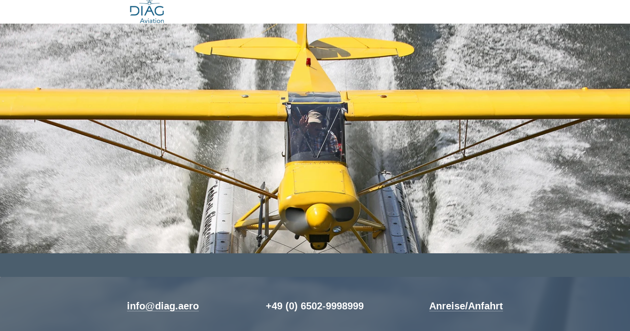

--- FILE ---
content_type: text/html
request_url: https://diag.aero/home
body_size: 196750
content:
<!DOCTYPE html>
<html lang="de" class=" cw-server-render-desktop chayns--desktop release" prefix="og: http://ogp.me/ns#" translate="no">
    <head>
      <meta charset="UTF-8">
      <meta name="viewport" content="width=device-width, initial-scale=1.0, user-scalable=no, minimum-scale=1, maximum-scale=1" />
      <meta http-equiv="X-UA-Compatible" content="ie=edge">
      <meta name="theme-color" content="#ffffff" />

      <link rel="dns-prefetch" href="https://cube.tobit.cloud"/>
      <link rel="dns-prefetch" href="https://tsimg.cloud"/>
      <link rel="dns-prefetch" href="https://api.chayns-static.space"/>
      <link rel="dns-prefetch" href="https://tapp.chayns-static.space"/>
      
      <script type="application/ld+json">[{"@context":"https://schema.org","@type":"Organization","@id":"https://diag.aero","url":"https://diag.aero","logo":{"@type":"ImageObject","@id":"https://sub60.tobit.com/l/77897-14352?size=144","url":"https://sub60.tobit.com/l/77897-14352?size=144"}}]</script><meta property="og:url" content="https://diag.aero/home"/><meta property="og:type" content="website"/><meta name="twitter:card" content="summary_large_image"/><meta name="description" content=" - Home | DIAG Aviation GmbH"/><meta property="og:description" content=" - Home | DIAG Aviation GmbH"/><meta property="og:title" content="Home | DIAG Aviation GmbH"/><title>Home | DIAG Aviation GmbH</title><meta property="og:image" content="https://tsimg.cloud/77897-14352/d1b47d02276fdf65a430e27c350edb8123c2dd26.png"/><meta name="fb:app_id" content="472449496108149"/><meta name="title" content="Home | DIAG Aviation GmbH"/><meta name="keywords" content="Drive,Fly,Luftfahrt,Flugzeug,Jahre,Mosel,Termine,Rundflüge"/>
      

      

      
      

        <link rel="icon" href="https://tsimg.cloud/77897-14352/profile_w144-h144.png" type="image/png">
      <link rel="apple-touch-icon" sizes="57x57" href="https://tsimg.cloud/77897-14352/profile_w57-h57.png" />
<link rel="apple-touch-icon" sizes="76x76" href="https://tsimg.cloud/77897-14352/profile_w76-h76.png" />
<link rel="apple-touch-icon" sizes="114x114" href="https://tsimg.cloud/77897-14352/profile_w114-h114.png" />
<link rel="apple-touch-icon" sizes="228x228" href="https://tsimg.cloud/77897-14352/profile_w228-h228.png" />
<link rel="icon" href="https://tsimg.cloud/77897-14352/profile_w48-h48.png" sizes="48x48" type="image/png">
<link rel="icon" href="https://tsimg.cloud/77897-14352/profile_w96-h96.png" sizes="96x96" type="image/png">
<link rel="icon" href="https://tsimg.cloud/77897-14352/profile_w128-h128.png" sizes="128x128" type="image/png">
<link rel="icon" href="https://tsimg.cloud/77897-14352/profile_w144-h144.png" sizes="144x144" type="image/png">
<link rel="icon" href="https://tsimg.cloud/77897-14352/profile_w192-h192.png" sizes="192x192" type="image/png">
      <link id="chaynsApiCss" rel="stylesheet" type="text/css" href="https://style.tobit.cloud/css/v4.2/?siteId=77897-14352">

      <link rel="stylesheet" href="https://chayns-res.tobit.com/API/v3.1/dialog/css/dialog.css" media="print" onload="this.media='all'">
     
      <link data-chunk="index.client" rel="stylesheet" href="/static/css/index.client.001afd41.im.css"><style data-styled="true" data-styled-version="6.1.18">.jQcppQ{color:var(--chayns-color--text);--chayns-color--100:#e6f5ff;--chayns-color-rgb--100:230,245,255;--chayns-color--101:#e6f5ff;--chayns-color-rgb--101:230,245,255;--chayns-color--102:#ccebff;--chayns-color-rgb--102:204,235,255;--chayns-color--103:#b3e1ff;--chayns-color-rgb--103:179,225,255;--chayns-color--104:#99d7ff;--chayns-color-rgb--104:153,215,255;--chayns-color--105:#80cdff;--chayns-color-rgb--105:128,205,255;--chayns-color--106:#66c2fe;--chayns-color-rgb--106:102,194,254;--chayns-color--107:#4db8fe;--chayns-color-rgb--107:77,184,254;--chayns-color--108:#33aefe;--chayns-color-rgb--108:51,174,254;--chayns-color--109:#19a4fe;--chayns-color-rgb--109:25,164,254;--chayns-color--200:#e4e4e4;--chayns-color-rgb--200:228,228,228;--chayns-color--201:#cddde7;--chayns-color-rgb--201:205,221,231;--chayns-color--202:#b6d5e9;--chayns-color-rgb--202:182,213,233;--chayns-color--203:#a0ceec;--chayns-color-rgb--203:160,206,236;--chayns-color--204:#89c6ee;--chayns-color-rgb--204:137,198,238;--chayns-color--205:#72bff1;--chayns-color-rgb--205:114,191,241;--chayns-color--206:#5bb8f4;--chayns-color-rgb--206:91,184,244;--chayns-color--207:#44b0f6;--chayns-color-rgb--207:68,176,246;--chayns-color--208:#2ea9f9;--chayns-color-rgb--208:46,169,249;--chayns-color--209:#17a1fb;--chayns-color-rgb--209:23,161,251;--chayns-color--300:#242424;--chayns-color-rgb--300:36,36,36;--chayns-color--301:#20303a;--chayns-color-rgb--301:32,48,58;--chayns-color--302:#1d3c50;--chayns-color-rgb--302:29,60,80;--chayns-color--303:#194765;--chayns-color-rgb--303:25,71,101;--chayns-color--304:#16537b;--chayns-color-rgb--304:22,83,123;--chayns-color--305:#125f91;--chayns-color-rgb--305:18,95,145;--chayns-color--306:#0e6ba7;--chayns-color-rgb--306:14,107,167;--chayns-color--307:#0b77bd;--chayns-color-rgb--307:11,119,189;--chayns-color--308:#0782d2;--chayns-color-rgb--308:7,130,210;--chayns-color--309:#048ee8;--chayns-color-rgb--309:4,142,232;--chayns-color--400:#e6f5ff;--chayns-color-rgb--400:230,245,255;--chayns-color--401:#e6f5ff;--chayns-color-rgb--401:230,245,255;--chayns-color--402:#ccebff;--chayns-color-rgb--402:204,235,255;--chayns-color--403:#b3e1ff;--chayns-color-rgb--403:179,225,255;--chayns-color--404:#99d7ff;--chayns-color-rgb--404:153,215,255;--chayns-color--405:#80cdff;--chayns-color-rgb--405:128,205,255;--chayns-color--406:#66c2fe;--chayns-color-rgb--406:102,194,254;--chayns-color--407:#4db8fe;--chayns-color-rgb--407:77,184,254;--chayns-color--408:#33aefe;--chayns-color-rgb--408:51,174,254;--chayns-color--409:#19a4fe;--chayns-color-rgb--409:25,164,254;--chayns-color--000:#ffffff;--chayns-color-rgb--000:255,255,255;--chayns-color--001:#f7f7f7;--chayns-color-rgb--001:247,247,247;--chayns-color--002:#e6e6e6;--chayns-color-rgb--002:230,230,230;--chayns-color--003:#bfbfbf;--chayns-color-rgb--003:191,191,191;--chayns-color--004:#999999;--chayns-color-rgb--004:153,153,153;--chayns-color--005:#808080;--chayns-color-rgb--005:128,128,128;--chayns-color--006:#666666;--chayns-color-rgb--006:102,102,102;--chayns-color--007:#404040;--chayns-color-rgb--007:64,64,64;--chayns-color--008:#191919;--chayns-color-rgb--008:25,25,25;--chayns-color--009:#000000;--chayns-color-rgb--009:0,0,0;--chayns-color--secondary-100:#e6f5ff;--chayns-color-rgb--secondary-100:230,245,255;--chayns-color--secondary-101:#e6f5ff;--chayns-color-rgb--secondary-101:230,245,255;--chayns-color--secondary-102:#ccebff;--chayns-color-rgb--secondary-102:204,235,255;--chayns-color--secondary-103:#b3e1ff;--chayns-color-rgb--secondary-103:179,225,255;--chayns-color--secondary-104:#99d7ff;--chayns-color-rgb--secondary-104:153,215,255;--chayns-color--secondary-105:#80cdff;--chayns-color-rgb--secondary-105:128,205,255;--chayns-color--secondary-106:#66c2fe;--chayns-color-rgb--secondary-106:102,194,254;--chayns-color--secondary-107:#4db8fe;--chayns-color-rgb--secondary-107:77,184,254;--chayns-color--secondary-108:#33aefe;--chayns-color-rgb--secondary-108:51,174,254;--chayns-color--secondary-109:#19a4fe;--chayns-color-rgb--secondary-109:25,164,254;--chayns-color--secondary-200:#e4e4e4;--chayns-color-rgb--secondary-200:228,228,228;--chayns-color--secondary-201:#cddde7;--chayns-color-rgb--secondary-201:205,221,231;--chayns-color--secondary-202:#b6d5e9;--chayns-color-rgb--secondary-202:182,213,233;--chayns-color--secondary-203:#a0ceec;--chayns-color-rgb--secondary-203:160,206,236;--chayns-color--secondary-204:#89c6ee;--chayns-color-rgb--secondary-204:137,198,238;--chayns-color--secondary-205:#72bff1;--chayns-color-rgb--secondary-205:114,191,241;--chayns-color--secondary-206:#5bb8f4;--chayns-color-rgb--secondary-206:91,184,244;--chayns-color--secondary-207:#44b0f6;--chayns-color-rgb--secondary-207:68,176,246;--chayns-color--secondary-208:#2ea9f9;--chayns-color-rgb--secondary-208:46,169,249;--chayns-color--secondary-209:#17a1fb;--chayns-color-rgb--secondary-209:23,161,251;--chayns-color--secondary-300:#242424;--chayns-color-rgb--secondary-300:36,36,36;--chayns-color--secondary-301:#20303a;--chayns-color-rgb--secondary-301:32,48,58;--chayns-color--secondary-302:#1d3c50;--chayns-color-rgb--secondary-302:29,60,80;--chayns-color--secondary-303:#194765;--chayns-color-rgb--secondary-303:25,71,101;--chayns-color--secondary-304:#16537b;--chayns-color-rgb--secondary-304:22,83,123;--chayns-color--secondary-305:#125f91;--chayns-color-rgb--secondary-305:18,95,145;--chayns-color--secondary-306:#0e6ba7;--chayns-color-rgb--secondary-306:14,107,167;--chayns-color--secondary-307:#0b77bd;--chayns-color-rgb--secondary-307:11,119,189;--chayns-color--secondary-308:#0782d2;--chayns-color-rgb--secondary-308:7,130,210;--chayns-color--secondary-309:#048ee8;--chayns-color-rgb--secondary-309:4,142,232;--chayns-color--secondary-400:#f6f6f6;--chayns-color-rgb--secondary-400:246,246,246;--chayns-color--secondary-401:#f6f6f6;--chayns-color-rgb--secondary-401:246,246,246;--chayns-color--secondary-402:#eeeeee;--chayns-color-rgb--secondary-402:238,238,238;--chayns-color--secondary-403:#e5e5e5;--chayns-color-rgb--secondary-403:229,229,229;--chayns-color--secondary-404:#dcdcdc;--chayns-color-rgb--secondary-404:220,220,220;--chayns-color--secondary-405:#d4d4d4;--chayns-color-rgb--secondary-405:212,212,212;--chayns-color--secondary-406:#cbcbcb;--chayns-color-rgb--secondary-406:203,203,203;--chayns-color--secondary-407:#c2c2c2;--chayns-color-rgb--secondary-407:194,194,194;--chayns-color--secondary-408:#b9b9b9;--chayns-color-rgb--secondary-408:185,185,185;--chayns-color--secondary-409:#b1b1b1;--chayns-color-rgb--secondary-409:177,177,177;--chayns-color--primary:#009afe;--chayns-color-rgb--primary:0,154,254;--chayns-color--secondary:#009afe;--chayns-color-rgb--secondary:0,154,254;--chayns-color--headline:#009afe;--chayns-color-rgb--headline:0,154,254;--chayns-color--headline-1:#009afe;--chayns-color-rgb--headline-1:0,154,254;--chayns-color--headline-2:#009afe;--chayns-color-rgb--headline-2:0,154,254;--chayns-color--headline-3:#009afe;--chayns-color-rgb--headline-3:0,154,254;--chayns-color--headline-4:#009afe;--chayns-color-rgb--headline-4:0,154,254;--chayns-color--headline-5:#009afe;--chayns-color-rgb--headline-5:0,154,254;--chayns-color--text:#222222;--chayns-color-rgb--text:34,34,34;--chayns-color--footer:#808080;--chayns-color-rgb--footer:128,128,128;--chayns-color--cw-body-background:#FFFFFF;--chayns-color-rgb--cw-body-background:255,255,255;--chayns-color--red:#976464;--chayns-color-rgb--red:151,100,100;--chayns-color--green:#349044;--chayns-color-rgb--green:52,144,68;--chayns-color--wrong:#96060B;--chayns-color-rgb--wrong:150,6,11;--chayns-color--depend-on-brightness:#009afe;--chayns-color-rgb--depend-on-brightness:0,154,254;--chayns-color--red-1:#5a0303;--chayns-color-rgb--red-1:90,3,3;--chayns-color--red-2:#96060b;--chayns-color-rgb--red-2:150,6,11;--chayns-color--red-3:#ca8181;--chayns-color-rgb--red-3:202,129,129;--chayns-color--red-4:#e9cccc;--chayns-color-rgb--red-4:233,204,204;--chayns-color--yellow-1:#9F5F00;--chayns-color-rgb--yellow-1:159,95,0;--chayns-color--yellow-2:#FF9800;--chayns-color-rgb--yellow-2:255,152,0;--chayns-color--yellow-3:#FFB74D;--chayns-color-rgb--yellow-3:255,183,77;--chayns-color--yellow-4:#FFF3E0;--chayns-color-rgb--yellow-4:255,243,224;--chayns-color--green-1:#074709;--chayns-color-rgb--green-1:7,71,9;--chayns-color--green-2:#0e7710;--chayns-color-rgb--green-2:14,119,16;--chayns-color--green-3:#85ba87;--chayns-color-rgb--green-3:133,186,135;--chayns-color--green-4:#cde3ce;--chayns-color-rgb--green-4:205,227,206;}/*!sc*/
data-styled.g49[id="sc-eRJQtA"]{content:"jQcppQ,"}/*!sc*/
.ellipsis{overflow:hidden;text-overflow:ellipsis;white-space:nowrap;}/*!sc*/
footer{font-size:0.85rem;color:#888;margin:10px 0 0;}/*!sc*/
footer a{color:#888;letter-spacing:-0.3px;}/*!sc*/
data-styled.g50[id="sc-global-vzyDb1"]{content:"sc-global-vzyDb1,"}/*!sc*/
.ckWcAT{position:relative;padding:0px;}/*!sc*/
.ckWcAT .color-scheme-provider :is(h1,.h1, h2, .h2, h3, .h3, h4, .h4, h5, .h5, h6, .h6):first-child{margin-top:0;}/*!sc*/
data-styled.g181[id="sc-tNJLU"]{content:"ckWcAT,"}/*!sc*/
*,*::before,*::after{box-sizing:border-box;}/*!sc*/
data-styled.g182[id="sc-global-bZiEUh1"]{content:"sc-global-bZiEUh1,"}/*!sc*/
</style>

    </head>
    <body>
      <script>
        if (!/messagePlugin|customtappiframe|^mobileView$|^$/i.test(window.name)) {
            window.name = "";
        }
      </script>
      

      <style data-styled="true" data-styled-version="6.1.19">@font-face{font-family:'swiper-icons';src:url('data:application/font-woff;charset=utf-8;base64, [base64]//wADZ2x5ZgAAAywAAADMAAAD2MHtryVoZWFkAAABbAAAADAAAAA2E2+eoWhoZWEAAAGcAAAAHwAAACQC9gDzaG10eAAAAigAAAAZAAAArgJkABFsb2NhAAAC0AAAAFoAAABaFQAUGG1heHAAAAG8AAAAHwAAACAAcABAbmFtZQAAA/gAAAE5AAACXvFdBwlwb3N0AAAFNAAAAGIAAACE5s74hXjaY2BkYGAAYpf5Hu/j+W2+MnAzMYDAzaX6QjD6/4//Bxj5GA8AuRwMYGkAPywL13jaY2BkYGA88P8Agx4j+/8fQDYfA1AEBWgDAIB2BOoAeNpjYGRgYNBh4GdgYgABEMnIABJzYNADCQAACWgAsQB42mNgYfzCOIGBlYGB0YcxjYGBwR1Kf2WQZGhhYGBiYGVmgAFGBiQQkOaawtDAoMBQxXjg/wEGPcYDDA4wNUA2CCgwsAAAO4EL6gAAeNpj2M0gyAACqxgGNWBkZ2D4/wMA+xkDdgAAAHjaY2BgYGaAYBkGRgYQiAHyGMF8FgYHIM3DwMHABGQrMOgyWDLEM1T9/w8UBfEMgLzE////P/5//f/V/xv+r4eaAAeMbAxwIUYmIMHEgKYAYjUcsDAwsLKxc3BycfPw8jEQA/[base64]/uznmfPFBNODM2K7MTQ45YEAZqGP81AmGGcF3iPqOop0r1SPTaTbVkfUe4HXj97wYE+yNwWYxwWu4v1ugWHgo3S1XdZEVqWM7ET0cfnLGxWfkgR42o2PvWrDMBSFj/IHLaF0zKjRgdiVMwScNRAoWUoH78Y2icB/yIY09An6AH2Bdu/UB+yxopYshQiEvnvu0dURgDt8QeC8PDw7Fpji3fEA4z/PEJ6YOB5hKh4dj3EvXhxPqH/SKUY3rJ7srZ4FZnh1PMAtPhwP6fl2PMJMPDgeQ4rY8YT6Gzao0eAEA409DuggmTnFnOcSCiEiLMgxCiTI6Cq5DZUd3Qmp10vO0LaLTd2cjN4fOumlc7lUYbSQcZFkutRG7g6JKZKy0RmdLY680CDnEJ+UMkpFFe1RN7nxdVpXrC4aTtnaurOnYercZg2YVmLN/d/gczfEimrE/fs/bOuq29Zmn8tloORaXgZgGa78yO9/cnXm2BpaGvq25Dv9S4E9+5SIc9PqupJKhYFSSl47+Qcr1mYNAAAAeNptw0cKwkAAAMDZJA8Q7OUJvkLsPfZ6zFVERPy8qHh2YER+3i/BP83vIBLLySsoKimrqKqpa2hp6+jq6RsYGhmbmJqZSy0sraxtbO3sHRydnEMU4uR6yx7JJXveP7WrDycAAAAAAAH//wACeNpjYGRgYOABYhkgZgJCZgZNBkYGLQZtIJsFLMYAAAw3ALgAeNolizEKgDAQBCchRbC2sFER0YD6qVQiBCv/H9ezGI6Z5XBAw8CBK/m5iQQVauVbXLnOrMZv2oLdKFa8Pjuru2hJzGabmOSLzNMzvutpB3N42mNgZGBg4GKQYzBhYMxJLMlj4GBgAYow/P/PAJJhLM6sSoWKfWCAAwDAjgbRAAB42mNgYGBkAIIbCZo5IPrmUn0hGA0AO8EFTQAA');font-weight:400;font-style:normal;}/*!sc*/
:root{--swiper-theme-color:#007aff;}/*!sc*/
:host{position:relative;display:block;margin-left:auto;margin-right:auto;z-index:1;}/*!sc*/
.swiper{margin-left:auto;margin-right:auto;position:relative;overflow:hidden;list-style:none;padding:0;z-index:1;display:block;}/*!sc*/
.swiper-vertical>.swiper-wrapper{flex-direction:column;}/*!sc*/
.swiper-wrapper{position:relative;width:100%;height:100%;z-index:1;display:flex;transition-property:transform;transition-timing-function:var(--swiper-wrapper-transition-timing-function, initial);box-sizing:content-box;}/*!sc*/
.swiper-android .swiper-slide,.swiper-ios .swiper-slide,.swiper-wrapper{transform:translate3d(0px, 0, 0);}/*!sc*/
.swiper-horizontal{touch-action:pan-y;}/*!sc*/
.swiper-vertical{touch-action:pan-x;}/*!sc*/
.swiper-slide{flex-shrink:0;width:100%;height:100%;position:relative;transition-property:transform;display:block;}/*!sc*/
.swiper-slide-invisible-blank{visibility:hidden;}/*!sc*/
.swiper-autoheight,.swiper-autoheight .swiper-slide{height:auto;}/*!sc*/
.swiper-autoheight .swiper-wrapper{align-items:flex-start;transition-property:transform,height;}/*!sc*/
.swiper-backface-hidden .swiper-slide{transform:translateZ(0);-webkit-backface-visibility:hidden;backface-visibility:hidden;}/*!sc*/
.swiper-3d.swiper-css-mode .swiper-wrapper{perspective:1200px;}/*!sc*/
.swiper-3d .swiper-wrapper{transform-style:preserve-3d;}/*!sc*/
.swiper-3d{perspective:1200px;}/*!sc*/
.swiper-3d .swiper-slide,.swiper-3d .swiper-cube-shadow{transform-style:preserve-3d;}/*!sc*/
.swiper-css-mode>.swiper-wrapper{overflow:auto;scrollbar-width:none;}/*!sc*/
.swiper-css-mode>.swiper-wrapper::-webkit-scrollbar{display:none;}/*!sc*/
.swiper-css-mode>.swiper-wrapper>.swiper-slide{scroll-snap-align:start start;}/*!sc*/
.swiper-css-mode.swiper-horizontal>.swiper-wrapper{scroll-snap-type:x mandatory;}/*!sc*/
.swiper-css-mode.swiper-vertical>.swiper-wrapper{scroll-snap-type:y mandatory;}/*!sc*/
.swiper-css-mode.swiper-free-mode>.swiper-wrapper{scroll-snap-type:none;}/*!sc*/
.swiper-css-mode.swiper-free-mode>.swiper-wrapper>.swiper-slide{scroll-snap-align:none;}/*!sc*/
.swiper-css-mode.swiper-centered>.swiper-wrapper::before{content:'';flex-shrink:0;order:9999;}/*!sc*/
.swiper-css-mode.swiper-centered>.swiper-wrapper>.swiper-slide{scroll-snap-align:center center;scroll-snap-stop:always;}/*!sc*/
.swiper-css-mode.swiper-centered.swiper-horizontal>.swiper-wrapper>.swiper-slide:first-child{margin-inline-start:var(--swiper-centered-offset-before);}/*!sc*/
.swiper-css-mode.swiper-centered.swiper-horizontal>.swiper-wrapper::before{height:100%;min-height:1px;width:var(--swiper-centered-offset-after);}/*!sc*/
.swiper-css-mode.swiper-centered.swiper-vertical>.swiper-wrapper>.swiper-slide:first-child{margin-block-start:var(--swiper-centered-offset-before);}/*!sc*/
.swiper-css-mode.swiper-centered.swiper-vertical>.swiper-wrapper::before{width:100%;min-width:1px;height:var(--swiper-centered-offset-after);}/*!sc*/
.swiper-3d .swiper-slide-shadow,.swiper-3d .swiper-slide-shadow-left,.swiper-3d .swiper-slide-shadow-right,.swiper-3d .swiper-slide-shadow-top,.swiper-3d .swiper-slide-shadow-bottom,.swiper-3d .swiper-slide-shadow,.swiper-3d .swiper-slide-shadow-left,.swiper-3d .swiper-slide-shadow-right,.swiper-3d .swiper-slide-shadow-top,.swiper-3d .swiper-slide-shadow-bottom{position:absolute;left:0;top:0;width:100%;height:100%;pointer-events:none;z-index:10;}/*!sc*/
.swiper-3d .swiper-slide-shadow{background:rgba(0, 0, 0, 0.15);}/*!sc*/
.swiper-3d .swiper-slide-shadow-left{background-image:linear-gradient(to left, rgba(0, 0, 0, 0.5), rgba(0, 0, 0, 0));}/*!sc*/
.swiper-3d .swiper-slide-shadow-right{background-image:linear-gradient(to right, rgba(0, 0, 0, 0.5), rgba(0, 0, 0, 0));}/*!sc*/
.swiper-3d .swiper-slide-shadow-top{background-image:linear-gradient(to top, rgba(0, 0, 0, 0.5), rgba(0, 0, 0, 0));}/*!sc*/
.swiper-3d .swiper-slide-shadow-bottom{background-image:linear-gradient(to bottom, rgba(0, 0, 0, 0.5), rgba(0, 0, 0, 0));}/*!sc*/
.swiper-lazy-preloader{width:42px;height:42px;position:absolute;left:50%;top:50%;margin-left:-21px;margin-top:-21px;z-index:10;transform-origin:50%;box-sizing:border-box;border:4px solid var(--swiper-preloader-color, var(--swiper-theme-color));border-radius:50%;border-top-color:transparent;}/*!sc*/
.swiper:not(.swiper-watch-progress) .swiper-lazy-preloader,.swiper-watch-progress .swiper-slide-visible .swiper-lazy-preloader{animation:swiper-preloader-spin 1s infinite linear;}/*!sc*/
.swiper-lazy-preloader-white{--swiper-preloader-color:#fff;}/*!sc*/
.swiper-lazy-preloader-black{--swiper-preloader-color:#000;}/*!sc*/
@keyframes swiper-preloader-spin{0%{transform:rotate(0deg);}100%{transform:rotate(360deg);}}/*!sc*/
.swiper-pagination{position:absolute;text-align:center;transition:300ms opacity;transform:translate3d(0, 0, 0);z-index:10;}/*!sc*/
.swiper-pagination.swiper-pagination-hidden{opacity:0;}/*!sc*/
.swiper-pagination-disabled>.swiper-pagination,.swiper-pagination.swiper-pagination-disabled{display:none!important;}/*!sc*/
.swiper-pagination-fraction,.swiper-pagination-custom,.swiper-horizontal>.swiper-pagination-bullets,.swiper-pagination-bullets.swiper-pagination-horizontal{bottom:var(--swiper-pagination-bottom, 8px);top:var(--swiper-pagination-top, auto);left:0;width:100%;}/*!sc*/
.swiper-pagination-bullets-dynamic{overflow:hidden;font-size:0;}/*!sc*/
.swiper-pagination-bullets-dynamic .swiper-pagination-bullet{transform:scale(0.33);position:relative;}/*!sc*/
.swiper-pagination-bullets-dynamic .swiper-pagination-bullet-active{transform:scale(1);}/*!sc*/
.swiper-pagination-bullets-dynamic .swiper-pagination-bullet-active-main{transform:scale(1);}/*!sc*/
.swiper-pagination-bullets-dynamic .swiper-pagination-bullet-active-prev{transform:scale(0.66);}/*!sc*/
.swiper-pagination-bullets-dynamic .swiper-pagination-bullet-active-prev-prev{transform:scale(0.33);}/*!sc*/
.swiper-pagination-bullets-dynamic .swiper-pagination-bullet-active-next{transform:scale(0.66);}/*!sc*/
.swiper-pagination-bullets-dynamic .swiper-pagination-bullet-active-next-next{transform:scale(0.33);}/*!sc*/
.swiper-pagination-bullet{width:var(--swiper-pagination-bullet-width, var(--swiper-pagination-bullet-size, 8px));height:var(--swiper-pagination-bullet-height, var(--swiper-pagination-bullet-size, 8px));display:inline-block;border-radius:var(--swiper-pagination-bullet-border-radius, 50%);background:var(--swiper-pagination-bullet-inactive-color, #000);opacity:var(--swiper-pagination-bullet-inactive-opacity, 0.2);}/*!sc*/
button.swiper-pagination-bullet{border:none;margin:0;padding:0;box-shadow:none;appearance:none;}/*!sc*/
.swiper-pagination-clickable .swiper-pagination-bullet{cursor:pointer;}/*!sc*/
.swiper-pagination-bullet:only-child{display:none!important;}/*!sc*/
.swiper-pagination-bullet-active{opacity:var(--swiper-pagination-bullet-opacity, 1);background:var(--swiper-pagination-color, var(--swiper-theme-color));}/*!sc*/
.swiper-vertical>.swiper-pagination-bullets,.swiper-pagination-vertical.swiper-pagination-bullets{right:var(--swiper-pagination-right, 8px);left:var(--swiper-pagination-left, auto);top:50%;transform:translate3d(0px, -50%, 0);}/*!sc*/
.swiper-vertical>.swiper-pagination-bullets .swiper-pagination-bullet,.swiper-pagination-vertical.swiper-pagination-bullets .swiper-pagination-bullet{margin:var(--swiper-pagination-bullet-vertical-gap, 6px) 0;display:block;}/*!sc*/
.swiper-vertical>.swiper-pagination-bullets.swiper-pagination-bullets-dynamic,.swiper-pagination-vertical.swiper-pagination-bullets.swiper-pagination-bullets-dynamic{top:50%;transform:translateY(-50%);width:8px;}/*!sc*/
.swiper-vertical>.swiper-pagination-bullets.swiper-pagination-bullets-dynamic .swiper-pagination-bullet,.swiper-pagination-vertical.swiper-pagination-bullets.swiper-pagination-bullets-dynamic .swiper-pagination-bullet{display:inline-block;transition:200ms transform,200ms top;}/*!sc*/
.swiper-horizontal>.swiper-pagination-bullets .swiper-pagination-bullet,.swiper-pagination-horizontal.swiper-pagination-bullets .swiper-pagination-bullet{margin:0 var(--swiper-pagination-bullet-horizontal-gap, 4px);}/*!sc*/
.swiper-horizontal>.swiper-pagination-bullets.swiper-pagination-bullets-dynamic,.swiper-pagination-horizontal.swiper-pagination-bullets.swiper-pagination-bullets-dynamic{left:50%;transform:translateX(-50%);white-space:nowrap;}/*!sc*/
.swiper-horizontal>.swiper-pagination-bullets.swiper-pagination-bullets-dynamic .swiper-pagination-bullet,.swiper-pagination-horizontal.swiper-pagination-bullets.swiper-pagination-bullets-dynamic .swiper-pagination-bullet{transition:200ms transform,200ms left;}/*!sc*/
.swiper-horizontal.swiper-rtl>.swiper-pagination-bullets-dynamic .swiper-pagination-bullet{transition:200ms transform,200ms right;}/*!sc*/
.swiper-pagination-fraction{color:var(--swiper-pagination-fraction-color, inherit);}/*!sc*/
.swiper-pagination-progressbar{background:var(--swiper-pagination-progressbar-bg-color, rgba(0, 0, 0, 0.25));position:absolute;}/*!sc*/
.swiper-pagination-progressbar .swiper-pagination-progressbar-fill{background:var(--swiper-pagination-color, var(--swiper-theme-color));position:absolute;left:0;top:0;width:100%;height:100%;transform:scale(0);transform-origin:left top;}/*!sc*/
.swiper-rtl .swiper-pagination-progressbar .swiper-pagination-progressbar-fill{transform-origin:right top;}/*!sc*/
.swiper-horizontal>.swiper-pagination-progressbar,.swiper-pagination-progressbar.swiper-pagination-horizontal,.swiper-vertical>.swiper-pagination-progressbar.swiper-pagination-progressbar-opposite,.swiper-pagination-progressbar.swiper-pagination-vertical.swiper-pagination-progressbar-opposite{width:100%;height:var(--swiper-pagination-progressbar-size, 4px);left:0;top:0;}/*!sc*/
.swiper-vertical>.swiper-pagination-progressbar,.swiper-pagination-progressbar.swiper-pagination-vertical,.swiper-horizontal>.swiper-pagination-progressbar.swiper-pagination-progressbar-opposite,.swiper-pagination-progressbar.swiper-pagination-horizontal.swiper-pagination-progressbar-opposite{width:var(--swiper-pagination-progressbar-size, 4px);height:100%;left:0;top:0;}/*!sc*/
.swiper-pagination-lock{display:none;}/*!sc*/
.swiper-fade.swiper-free-mode .swiper-slide{transition-timing-function:ease-out;}/*!sc*/
.swiper-fade .swiper-slide{pointer-events:none;transition-property:opacity;}/*!sc*/
.swiper-fade .swiper-slide .swiper-slide{pointer-events:none;}/*!sc*/
.swiper-fade .swiper-slide-active{pointer-events:auto;}/*!sc*/
.swiper-fade .swiper-slide-active .swiper-slide-active{pointer-events:auto;}/*!sc*/
.swiper-flip{overflow:visible;}/*!sc*/
.swiper-flip .swiper-slide{pointer-events:none;-webkit-backface-visibility:hidden;backface-visibility:hidden;z-index:1;}/*!sc*/
.swiper-flip .swiper-slide .swiper-slide{pointer-events:none;}/*!sc*/
.swiper-flip .swiper-slide-active,.swiper-flip .swiper-slide-active .swiper-slide-active{pointer-events:auto;}/*!sc*/
.swiper-flip .swiper-slide-shadow-flip.swiper-slide-shadow-top,.swiper-flip .swiper-slide-shadow-flip.swiper-slide-shadow-bottom,.swiper-flip .swiper-slide-shadow-flip.swiper-slide-shadow-left,.swiper-flip .swiper-slide-shadow-flip.swiper-slide-shadow-right{z-index:0;-webkit-backface-visibility:hidden;backface-visibility:hidden;}/*!sc*/
:root{--swiper-navigation-size:44px;}/*!sc*/
.swiper-button-prev,.swiper-button-next{position:absolute;top:var(--swiper-navigation-top-offset, 50%);width:calc(var(--swiper-navigation-size) / 44 * 27);height:var(--swiper-navigation-size);margin-top:calc(0px - (var(--swiper-navigation-size) / 2));z-index:10;cursor:pointer;display:flex;align-items:center;justify-content:center;color:var(--swiper-navigation-color, var(--swiper-theme-color));}/*!sc*/
.swiper-button-prev.swiper-button-disabled,.swiper-button-next.swiper-button-disabled{opacity:0.35;cursor:auto;pointer-events:none;}/*!sc*/
.swiper-button-prev.swiper-button-hidden,.swiper-button-next.swiper-button-hidden{opacity:0;cursor:auto;pointer-events:none;}/*!sc*/
.swiper-navigation-disabled .swiper-button-prev,.swiper-navigation-disabled .swiper-button-next{display:none!important;}/*!sc*/
.swiper-button-prev svg,.swiper-button-next svg{width:100%;height:100%;object-fit:contain;transform-origin:center;}/*!sc*/
.swiper-rtl .swiper-button-prev svg,.swiper-rtl .swiper-button-next svg{transform:rotate(180deg);}/*!sc*/
.swiper-button-prev,.swiper-rtl .swiper-button-next{left:var(--swiper-navigation-sides-offset, 10px);right:auto;}/*!sc*/
.swiper-button-next,.swiper-rtl .swiper-button-prev{right:var(--swiper-navigation-sides-offset, 10px);left:auto;}/*!sc*/
.swiper-button-lock{display:none;}/*!sc*/
.swiper-button-prev:after,.swiper-button-next:after{font-family:swiper-icons;font-size:var(--swiper-navigation-size);text-transform:none!important;letter-spacing:0;font-variant:initial;line-height:1;}/*!sc*/
.swiper-button-prev:after,.swiper-rtl .swiper-button-next:after{content:'prev';}/*!sc*/
.swiper-button-next,.swiper-rtl .swiper-button-prev{right:var(--swiper-navigation-sides-offset, 10px);left:auto;}/*!sc*/
.swiper-button-next:after,.swiper-rtl .swiper-button-prev:after{content:'next';}/*!sc*/
.sc-bRKDuR .swiper{overflow:visible;}/*!sc*/
.sc-bRKDuR .swiper-container{overflow:visible;}/*!sc*/
.sc-bRKDuR .swiper-pagination{position:absolute;bottom:-28px!important;}/*!sc*/
.sc-bRKDuR .swiper-pagination .swiper-pagination-bullet-active{background-color:var(--chayns-color--primary);}/*!sc*/
data-styled.g4[id="sc-global-ieXJXI1"]{content:"sc-global-ieXJXI1,"}/*!sc*/
</style><style data-styled="true" data-styled-version="6.1.17">.ljceRM{color:var(--chayns-color--text);--chayns-color--100:#264458;--chayns-color-rgb--100:38,68,88;--chayns-color--101:#264458;--chayns-color-rgb--101:38,68,88;--chayns-color--102:#214f6d;--chayns-color-rgb--102:33,79,109;--chayns-color--103:#1c5a82;--chayns-color-rgb--103:28,90,130;--chayns-color--104:#186597;--chayns-color-rgb--104:24,101,151;--chayns-color--105:#136fab;--chayns-color-rgb--105:19,111,171;--chayns-color--106:#0e7ac0;--chayns-color-rgb--106:14,122,192;--chayns-color--107:#0985d5;--chayns-color-rgb--107:9,133,213;--chayns-color--108:#058fe9;--chayns-color-rgb--108:5,143,233;--chayns-color--109:#009afe;--chayns-color-rgb--109:0,154,254;--chayns-color--200:#777777;--chayns-color-rgb--200:119,119,119;--chayns-color--201:#6b7b85;--chayns-color-rgb--201:107,123,133;--chayns-color--202:#5f7e92;--chayns-color-rgb--202:95,126,146;--chayns-color--203:#5382a0;--chayns-color-rgb--203:83,130,160;--chayns-color--204:#4785ad;--chayns-color-rgb--204:71,133,173;--chayns-color--205:#3c89bb;--chayns-color-rgb--205:60,137,187;--chayns-color--206:#308cc8;--chayns-color-rgb--206:48,140,200;--chayns-color--207:#2490d6;--chayns-color-rgb--207:36,144,214;--chayns-color--208:#1893e3;--chayns-color-rgb--208:24,147,227;--chayns-color--209:#0c97f1;--chayns-color-rgb--209:12,151,241;--chayns-color--300:#048ee8;--chayns-color-rgb--300:4,142,232;--chayns-color--301:#0782d2;--chayns-color-rgb--301:7,130,210;--chayns-color--302:#0b77bd;--chayns-color-rgb--302:11,119,189;--chayns-color--303:#0e6ba7;--chayns-color-rgb--303:14,107,167;--chayns-color--304:#125f91;--chayns-color-rgb--304:18,95,145;--chayns-color--305:#16537b;--chayns-color-rgb--305:22,83,123;--chayns-color--306:#194765;--chayns-color-rgb--306:25,71,101;--chayns-color--307:#1d3c50;--chayns-color-rgb--307:29,60,80;--chayns-color--308:#20303a;--chayns-color-rgb--308:32,48,58;--chayns-color--309:#242424;--chayns-color-rgb--309:36,36,36;--chayns-color--400:#264458;--chayns-color-rgb--400:38,68,88;--chayns-color--401:#264458;--chayns-color-rgb--401:38,68,88;--chayns-color--402:#214f6d;--chayns-color-rgb--402:33,79,109;--chayns-color--403:#1c5a82;--chayns-color-rgb--403:28,90,130;--chayns-color--404:#186597;--chayns-color-rgb--404:24,101,151;--chayns-color--405:#136fab;--chayns-color-rgb--405:19,111,171;--chayns-color--406:#0e7ac0;--chayns-color-rgb--406:14,122,192;--chayns-color--407:#0985d5;--chayns-color-rgb--407:9,133,213;--chayns-color--408:#058fe9;--chayns-color-rgb--408:5,143,233;--chayns-color--409:#009afe;--chayns-color-rgb--409:0,154,254;--chayns-color--000:#000000;--chayns-color-rgb--000:0,0,0;--chayns-color--001:#080808;--chayns-color-rgb--001:8,8,8;--chayns-color--002:#191919;--chayns-color-rgb--002:25,25,25;--chayns-color--003:#404040;--chayns-color-rgb--003:64,64,64;--chayns-color--004:#666666;--chayns-color-rgb--004:102,102,102;--chayns-color--005:#808080;--chayns-color-rgb--005:128,128,128;--chayns-color--006:#999999;--chayns-color-rgb--006:153,153,153;--chayns-color--007:#bfbfbf;--chayns-color-rgb--007:191,191,191;--chayns-color--008:#e6e6e6;--chayns-color-rgb--008:230,230,230;--chayns-color--009:#ffffff;--chayns-color-rgb--009:255,255,255;--chayns-color--secondary-100:#264458;--chayns-color-rgb--secondary-100:38,68,88;--chayns-color--secondary-101:#264458;--chayns-color-rgb--secondary-101:38,68,88;--chayns-color--secondary-102:#214f6d;--chayns-color-rgb--secondary-102:33,79,109;--chayns-color--secondary-103:#1c5a82;--chayns-color-rgb--secondary-103:28,90,130;--chayns-color--secondary-104:#186597;--chayns-color-rgb--secondary-104:24,101,151;--chayns-color--secondary-105:#136fab;--chayns-color-rgb--secondary-105:19,111,171;--chayns-color--secondary-106:#0e7ac0;--chayns-color-rgb--secondary-106:14,122,192;--chayns-color--secondary-107:#0985d5;--chayns-color-rgb--secondary-107:9,133,213;--chayns-color--secondary-108:#058fe9;--chayns-color-rgb--secondary-108:5,143,233;--chayns-color--secondary-109:#009afe;--chayns-color-rgb--secondary-109:0,154,254;--chayns-color--secondary-200:#777777;--chayns-color-rgb--secondary-200:119,119,119;--chayns-color--secondary-201:#6b7b85;--chayns-color-rgb--secondary-201:107,123,133;--chayns-color--secondary-202:#5f7e92;--chayns-color-rgb--secondary-202:95,126,146;--chayns-color--secondary-203:#5382a0;--chayns-color-rgb--secondary-203:83,130,160;--chayns-color--secondary-204:#4785ad;--chayns-color-rgb--secondary-204:71,133,173;--chayns-color--secondary-205:#3c89bb;--chayns-color-rgb--secondary-205:60,137,187;--chayns-color--secondary-206:#308cc8;--chayns-color-rgb--secondary-206:48,140,200;--chayns-color--secondary-207:#2490d6;--chayns-color-rgb--secondary-207:36,144,214;--chayns-color--secondary-208:#1893e3;--chayns-color-rgb--secondary-208:24,147,227;--chayns-color--secondary-209:#0c97f1;--chayns-color-rgb--secondary-209:12,151,241;--chayns-color--secondary-300:#048ee8;--chayns-color-rgb--secondary-300:4,142,232;--chayns-color--secondary-301:#0782d2;--chayns-color-rgb--secondary-301:7,130,210;--chayns-color--secondary-302:#0b77bd;--chayns-color-rgb--secondary-302:11,119,189;--chayns-color--secondary-303:#0e6ba7;--chayns-color-rgb--secondary-303:14,107,167;--chayns-color--secondary-304:#125f91;--chayns-color-rgb--secondary-304:18,95,145;--chayns-color--secondary-305:#16537b;--chayns-color-rgb--secondary-305:22,83,123;--chayns-color--secondary-306:#194765;--chayns-color-rgb--secondary-306:25,71,101;--chayns-color--secondary-307:#1d3c50;--chayns-color-rgb--secondary-307:29,60,80;--chayns-color--secondary-308:#20303a;--chayns-color-rgb--secondary-308:32,48,58;--chayns-color--secondary-309:#242424;--chayns-color-rgb--secondary-309:36,36,36;--chayns-color--secondary-400:#474747;--chayns-color-rgb--secondary-400:71,71,71;--chayns-color--secondary-401:#474747;--chayns-color-rgb--secondary-401:71,71,71;--chayns-color--secondary-402:#535353;--chayns-color-rgb--secondary-402:83,83,83;--chayns-color--secondary-403:#5f5f5f;--chayns-color-rgb--secondary-403:95,95,95;--chayns-color--secondary-404:#6c6c6c;--chayns-color-rgb--secondary-404:108,108,108;--chayns-color--secondary-405:#787878;--chayns-color-rgb--secondary-405:120,120,120;--chayns-color--secondary-406:#848484;--chayns-color-rgb--secondary-406:132,132,132;--chayns-color--secondary-407:#909090;--chayns-color-rgb--secondary-407:144,144,144;--chayns-color--secondary-408:#9c9c9c;--chayns-color-rgb--secondary-408:156,156,156;--chayns-color--secondary-409:#a8a8a8;--chayns-color-rgb--secondary-409:168,168,168;--chayns-color--primary:#009afe;--chayns-color-rgb--primary:0,154,254;--chayns-color--secondary:#009afe;--chayns-color-rgb--secondary:0,154,254;--chayns-color--headline:#FFFFFF;--chayns-color-rgb--headline:255,255,255;--chayns-color--headline-1:#FFFFFF;--chayns-color-rgb--headline-1:255,255,255;--chayns-color--headline-2:#FFFFFF;--chayns-color-rgb--headline-2:255,255,255;--chayns-color--headline-3:#FFFFFF;--chayns-color-rgb--headline-3:255,255,255;--chayns-color--headline-4:#FFFFFF;--chayns-color-rgb--headline-4:255,255,255;--chayns-color--headline-5:#FFFFFF;--chayns-color-rgb--headline-5:255,255,255;--chayns-color--text:#FFFFFF;--chayns-color-rgb--text:255,255,255;--chayns-color--footer:#808080;--chayns-color-rgb--footer:128,128,128;--chayns-color--cw-body-background:#1f2e38;--chayns-color-rgb--cw-body-background:31,46,56;--chayns-color--red:#723F3F;--chayns-color-rgb--red:114,63,63;--chayns-color--green:#198B2C;--chayns-color-rgb--green:25,139,44;--chayns-color--wrong:#CA8181;--chayns-color-rgb--wrong:202,129,129;--chayns-color--depend-on-brightness:#80cdff;--chayns-color-rgb--depend-on-brightness:128,205,255;--chayns-color--red-1:#5a0303;--chayns-color-rgb--red-1:90,3,3;--chayns-color--red-2:#96060b;--chayns-color-rgb--red-2:150,6,11;--chayns-color--red-3:#ca8181;--chayns-color-rgb--red-3:202,129,129;--chayns-color--red-4:#e9cccc;--chayns-color-rgb--red-4:233,204,204;--chayns-color--yellow-1:#9F5F00;--chayns-color-rgb--yellow-1:159,95,0;--chayns-color--yellow-2:#FF9800;--chayns-color-rgb--yellow-2:255,152,0;--chayns-color--yellow-3:#FFB74D;--chayns-color-rgb--yellow-3:255,183,77;--chayns-color--yellow-4:#FFF3E0;--chayns-color-rgb--yellow-4:255,243,224;--chayns-color--green-1:#074709;--chayns-color-rgb--green-1:7,71,9;--chayns-color--green-2:#0e7710;--chayns-color-rgb--green-2:14,119,16;--chayns-color--green-3:#85ba87;--chayns-color-rgb--green-3:133,186,135;--chayns-color--green-4:#cde3ce;--chayns-color-rgb--green-4:205,227,206;}/*!sc*/
.ljceRM .color-scheme-provider :is(h1,.h1, h2, .h2, h3, .h3, h4, .h4, h5, .h5, h6, .h6):first-child{margin-top:0;}/*!sc*/
.jcWEpc{color:var(--chayns-color--text);--chayns-color--100:#e6f5ff;--chayns-color-rgb--100:230,245,255;--chayns-color--101:#e6f5ff;--chayns-color-rgb--101:230,245,255;--chayns-color--102:#ccebff;--chayns-color-rgb--102:204,235,255;--chayns-color--103:#b3e1ff;--chayns-color-rgb--103:179,225,255;--chayns-color--104:#99d7ff;--chayns-color-rgb--104:153,215,255;--chayns-color--105:#80cdff;--chayns-color-rgb--105:128,205,255;--chayns-color--106:#66c2fe;--chayns-color-rgb--106:102,194,254;--chayns-color--107:#4db8fe;--chayns-color-rgb--107:77,184,254;--chayns-color--108:#33aefe;--chayns-color-rgb--108:51,174,254;--chayns-color--109:#19a4fe;--chayns-color-rgb--109:25,164,254;--chayns-color--200:#e4e4e4;--chayns-color-rgb--200:228,228,228;--chayns-color--201:#cddde7;--chayns-color-rgb--201:205,221,231;--chayns-color--202:#b6d5e9;--chayns-color-rgb--202:182,213,233;--chayns-color--203:#a0ceec;--chayns-color-rgb--203:160,206,236;--chayns-color--204:#89c6ee;--chayns-color-rgb--204:137,198,238;--chayns-color--205:#72bff1;--chayns-color-rgb--205:114,191,241;--chayns-color--206:#5bb8f4;--chayns-color-rgb--206:91,184,244;--chayns-color--207:#44b0f6;--chayns-color-rgb--207:68,176,246;--chayns-color--208:#2ea9f9;--chayns-color-rgb--208:46,169,249;--chayns-color--209:#17a1fb;--chayns-color-rgb--209:23,161,251;--chayns-color--300:#242424;--chayns-color-rgb--300:36,36,36;--chayns-color--301:#20303a;--chayns-color-rgb--301:32,48,58;--chayns-color--302:#1d3c50;--chayns-color-rgb--302:29,60,80;--chayns-color--303:#194765;--chayns-color-rgb--303:25,71,101;--chayns-color--304:#16537b;--chayns-color-rgb--304:22,83,123;--chayns-color--305:#125f91;--chayns-color-rgb--305:18,95,145;--chayns-color--306:#0e6ba7;--chayns-color-rgb--306:14,107,167;--chayns-color--307:#0b77bd;--chayns-color-rgb--307:11,119,189;--chayns-color--308:#0782d2;--chayns-color-rgb--308:7,130,210;--chayns-color--309:#048ee8;--chayns-color-rgb--309:4,142,232;--chayns-color--400:#e6f5ff;--chayns-color-rgb--400:230,245,255;--chayns-color--401:#e6f5ff;--chayns-color-rgb--401:230,245,255;--chayns-color--402:#ccebff;--chayns-color-rgb--402:204,235,255;--chayns-color--403:#b3e1ff;--chayns-color-rgb--403:179,225,255;--chayns-color--404:#99d7ff;--chayns-color-rgb--404:153,215,255;--chayns-color--405:#80cdff;--chayns-color-rgb--405:128,205,255;--chayns-color--406:#66c2fe;--chayns-color-rgb--406:102,194,254;--chayns-color--407:#4db8fe;--chayns-color-rgb--407:77,184,254;--chayns-color--408:#33aefe;--chayns-color-rgb--408:51,174,254;--chayns-color--409:#19a4fe;--chayns-color-rgb--409:25,164,254;--chayns-color--000:#ffffff;--chayns-color-rgb--000:255,255,255;--chayns-color--001:#f7f7f7;--chayns-color-rgb--001:247,247,247;--chayns-color--002:#e6e6e6;--chayns-color-rgb--002:230,230,230;--chayns-color--003:#bfbfbf;--chayns-color-rgb--003:191,191,191;--chayns-color--004:#999999;--chayns-color-rgb--004:153,153,153;--chayns-color--005:#808080;--chayns-color-rgb--005:128,128,128;--chayns-color--006:#666666;--chayns-color-rgb--006:102,102,102;--chayns-color--007:#404040;--chayns-color-rgb--007:64,64,64;--chayns-color--008:#191919;--chayns-color-rgb--008:25,25,25;--chayns-color--009:#000000;--chayns-color-rgb--009:0,0,0;--chayns-color--secondary-100:#e6f5ff;--chayns-color-rgb--secondary-100:230,245,255;--chayns-color--secondary-101:#e6f5ff;--chayns-color-rgb--secondary-101:230,245,255;--chayns-color--secondary-102:#ccebff;--chayns-color-rgb--secondary-102:204,235,255;--chayns-color--secondary-103:#b3e1ff;--chayns-color-rgb--secondary-103:179,225,255;--chayns-color--secondary-104:#99d7ff;--chayns-color-rgb--secondary-104:153,215,255;--chayns-color--secondary-105:#80cdff;--chayns-color-rgb--secondary-105:128,205,255;--chayns-color--secondary-106:#66c2fe;--chayns-color-rgb--secondary-106:102,194,254;--chayns-color--secondary-107:#4db8fe;--chayns-color-rgb--secondary-107:77,184,254;--chayns-color--secondary-108:#33aefe;--chayns-color-rgb--secondary-108:51,174,254;--chayns-color--secondary-109:#19a4fe;--chayns-color-rgb--secondary-109:25,164,254;--chayns-color--secondary-200:#e4e4e4;--chayns-color-rgb--secondary-200:228,228,228;--chayns-color--secondary-201:#cddde7;--chayns-color-rgb--secondary-201:205,221,231;--chayns-color--secondary-202:#b6d5e9;--chayns-color-rgb--secondary-202:182,213,233;--chayns-color--secondary-203:#a0ceec;--chayns-color-rgb--secondary-203:160,206,236;--chayns-color--secondary-204:#89c6ee;--chayns-color-rgb--secondary-204:137,198,238;--chayns-color--secondary-205:#72bff1;--chayns-color-rgb--secondary-205:114,191,241;--chayns-color--secondary-206:#5bb8f4;--chayns-color-rgb--secondary-206:91,184,244;--chayns-color--secondary-207:#44b0f6;--chayns-color-rgb--secondary-207:68,176,246;--chayns-color--secondary-208:#2ea9f9;--chayns-color-rgb--secondary-208:46,169,249;--chayns-color--secondary-209:#17a1fb;--chayns-color-rgb--secondary-209:23,161,251;--chayns-color--secondary-300:#242424;--chayns-color-rgb--secondary-300:36,36,36;--chayns-color--secondary-301:#20303a;--chayns-color-rgb--secondary-301:32,48,58;--chayns-color--secondary-302:#1d3c50;--chayns-color-rgb--secondary-302:29,60,80;--chayns-color--secondary-303:#194765;--chayns-color-rgb--secondary-303:25,71,101;--chayns-color--secondary-304:#16537b;--chayns-color-rgb--secondary-304:22,83,123;--chayns-color--secondary-305:#125f91;--chayns-color-rgb--secondary-305:18,95,145;--chayns-color--secondary-306:#0e6ba7;--chayns-color-rgb--secondary-306:14,107,167;--chayns-color--secondary-307:#0b77bd;--chayns-color-rgb--secondary-307:11,119,189;--chayns-color--secondary-308:#0782d2;--chayns-color-rgb--secondary-308:7,130,210;--chayns-color--secondary-309:#048ee8;--chayns-color-rgb--secondary-309:4,142,232;--chayns-color--secondary-400:#f6f6f6;--chayns-color-rgb--secondary-400:246,246,246;--chayns-color--secondary-401:#f6f6f6;--chayns-color-rgb--secondary-401:246,246,246;--chayns-color--secondary-402:#eeeeee;--chayns-color-rgb--secondary-402:238,238,238;--chayns-color--secondary-403:#e5e5e5;--chayns-color-rgb--secondary-403:229,229,229;--chayns-color--secondary-404:#dcdcdc;--chayns-color-rgb--secondary-404:220,220,220;--chayns-color--secondary-405:#d4d4d4;--chayns-color-rgb--secondary-405:212,212,212;--chayns-color--secondary-406:#cbcbcb;--chayns-color-rgb--secondary-406:203,203,203;--chayns-color--secondary-407:#c2c2c2;--chayns-color-rgb--secondary-407:194,194,194;--chayns-color--secondary-408:#b9b9b9;--chayns-color-rgb--secondary-408:185,185,185;--chayns-color--secondary-409:#b1b1b1;--chayns-color-rgb--secondary-409:177,177,177;--chayns-color--primary:#009afe;--chayns-color-rgb--primary:0,154,254;--chayns-color--secondary:#009afe;--chayns-color-rgb--secondary:0,154,254;--chayns-color--headline:#009afe;--chayns-color-rgb--headline:0,154,254;--chayns-color--headline-1:#009afe;--chayns-color-rgb--headline-1:0,154,254;--chayns-color--headline-2:#009afe;--chayns-color-rgb--headline-2:0,154,254;--chayns-color--headline-3:#009afe;--chayns-color-rgb--headline-3:0,154,254;--chayns-color--headline-4:#009afe;--chayns-color-rgb--headline-4:0,154,254;--chayns-color--headline-5:#009afe;--chayns-color-rgb--headline-5:0,154,254;--chayns-color--text:#222222;--chayns-color-rgb--text:34,34,34;--chayns-color--footer:#808080;--chayns-color-rgb--footer:128,128,128;--chayns-color--cw-body-background:#FFFFFF;--chayns-color-rgb--cw-body-background:255,255,255;--chayns-color--red:#976464;--chayns-color-rgb--red:151,100,100;--chayns-color--green:#349044;--chayns-color-rgb--green:52,144,68;--chayns-color--wrong:#96060B;--chayns-color-rgb--wrong:150,6,11;--chayns-color--depend-on-brightness:#009afe;--chayns-color-rgb--depend-on-brightness:0,154,254;--chayns-color--red-1:#5a0303;--chayns-color-rgb--red-1:90,3,3;--chayns-color--red-2:#96060b;--chayns-color-rgb--red-2:150,6,11;--chayns-color--red-3:#ca8181;--chayns-color-rgb--red-3:202,129,129;--chayns-color--red-4:#e9cccc;--chayns-color-rgb--red-4:233,204,204;--chayns-color--yellow-1:#9F5F00;--chayns-color-rgb--yellow-1:159,95,0;--chayns-color--yellow-2:#FF9800;--chayns-color-rgb--yellow-2:255,152,0;--chayns-color--yellow-3:#FFB74D;--chayns-color-rgb--yellow-3:255,183,77;--chayns-color--yellow-4:#FFF3E0;--chayns-color-rgb--yellow-4:255,243,224;--chayns-color--green-1:#074709;--chayns-color-rgb--green-1:7,71,9;--chayns-color--green-2:#0e7710;--chayns-color-rgb--green-2:14,119,16;--chayns-color--green-3:#85ba87;--chayns-color-rgb--green-3:133,186,135;--chayns-color--green-4:#cde3ce;--chayns-color-rgb--green-4:205,227,206;}/*!sc*/
.jcWEpc .color-scheme-provider :is(h1,.h1, h2, .h2, h3, .h3, h4, .h4, h5, .h5, h6, .h6):first-child{margin-top:0;}/*!sc*/
data-styled.g108[id="sc-icsLOd"]{content:"ljceRM,jcWEpc,"}/*!sc*/
.ellipsis{overflow:hidden;text-overflow:ellipsis;white-space:nowrap;}/*!sc*/
footer{font-size:0.85rem;color:#888;margin:10px 0 0;}/*!sc*/
footer a{color:#888;letter-spacing:-0.3px;}/*!sc*/
data-styled.g109[id="sc-global-vzyDb1"]{content:"sc-global-vzyDb1,"}/*!sc*/
.bntIsB{width:100%;height:auto;aspect-ratio:640/643;transition:border-radius .3s ease;}/*!sc*/
.jAHwcy{width:100%;height:auto;aspect-ratio:120/120;transition:border-radius .3s ease;}/*!sc*/
.dwNzuU{width:191px;height:auto;aspect-ratio:191/130;transition:border-radius .3s ease;}/*!sc*/
data-styled.g305[id="sc-graoGd"]{content:"bntIsB,jAHwcy,dwNzuU,"}/*!sc*/
.fYNoOV{position:relative;display:inline-block;max-width:100%;width:100%;height:auto;aspect-ratio:640/643;}/*!sc*/
.fYNoOV .sc-graoGd{position:absolute;}/*!sc*/
data-styled.g308[id="sc-bZzHiW"]{content:"fYNoOV,"}/*!sc*/
.ellipsis{overflow:hidden;text-overflow:ellipsis;white-space:nowrap;}/*!sc*/
footer{font-size:0.85rem;color:#888;margin:10px 0 0;}/*!sc*/
footer a{color:#888;letter-spacing:-0.3px;}/*!sc*/
data-styled.g313[id="sc-global-vzyDb2"]{content:"sc-global-vzyDb2,"}/*!sc*/
.ellipsis{overflow:hidden;text-overflow:ellipsis;white-space:nowrap;}/*!sc*/
footer{font-size:0.85rem;color:#888;margin:10px 0 0;}/*!sc*/
footer a{color:#888;letter-spacing:-0.3px;}/*!sc*/
data-styled.g314[id="sc-global-vzyDb3"]{content:"sc-global-vzyDb3,"}/*!sc*/
.ellipsis{overflow:hidden;text-overflow:ellipsis;white-space:nowrap;}/*!sc*/
footer{font-size:0.85rem;color:#888;margin:10px 0 0;}/*!sc*/
footer a{color:#888;letter-spacing:-0.3px;}/*!sc*/
data-styled.g315[id="sc-global-vzyDb4"]{content:"sc-global-vzyDb4,"}/*!sc*/
.ellipsis{overflow:hidden;text-overflow:ellipsis;white-space:nowrap;}/*!sc*/
footer{font-size:0.85rem;color:#888;margin:10px 0 0;}/*!sc*/
footer a{color:#888;letter-spacing:-0.3px;}/*!sc*/
data-styled.g316[id="sc-global-vzyDb5"]{content:"sc-global-vzyDb5,"}/*!sc*/
.ellipsis{overflow:hidden;text-overflow:ellipsis;white-space:nowrap;}/*!sc*/
footer{font-size:0.85rem;color:#888;margin:10px 0 0;}/*!sc*/
footer a{color:#888;letter-spacing:-0.3px;}/*!sc*/
data-styled.g317[id="sc-global-vzyDb6"]{content:"sc-global-vzyDb6,"}/*!sc*/
.ellipsis{overflow:hidden;text-overflow:ellipsis;white-space:nowrap;}/*!sc*/
footer{font-size:0.85rem;color:#888;margin:10px 0 0;}/*!sc*/
footer a{color:#888;letter-spacing:-0.3px;}/*!sc*/
data-styled.g318[id="sc-global-vzyDb7"]{content:"sc-global-vzyDb7,"}/*!sc*/
.ellipsis{overflow:hidden;text-overflow:ellipsis;white-space:nowrap;}/*!sc*/
footer{font-size:0.85rem;color:#888;margin:10px 0 0;}/*!sc*/
footer a{color:#888;letter-spacing:-0.3px;}/*!sc*/
data-styled.g319[id="sc-global-vzyDb8"]{content:"sc-global-vzyDb8,"}/*!sc*/
.ellipsis{overflow:hidden;text-overflow:ellipsis;white-space:nowrap;}/*!sc*/
footer{font-size:0.85rem;color:#888;margin:10px 0 0;}/*!sc*/
footer a{color:#888;letter-spacing:-0.3px;}/*!sc*/
data-styled.g320[id="sc-global-vzyDb9"]{content:"sc-global-vzyDb9,"}/*!sc*/
.ellipsis{overflow:hidden;text-overflow:ellipsis;white-space:nowrap;}/*!sc*/
footer{font-size:0.85rem;color:#888;margin:10px 0 0;}/*!sc*/
footer a{color:#888;letter-spacing:-0.3px;}/*!sc*/
data-styled.g321[id="sc-global-vzyDb10"]{content:"sc-global-vzyDb10,"}/*!sc*/
.ellipsis{overflow:hidden;text-overflow:ellipsis;white-space:nowrap;}/*!sc*/
footer{font-size:0.85rem;color:#888;margin:10px 0 0;}/*!sc*/
footer a{color:#888;letter-spacing:-0.3px;}/*!sc*/
data-styled.g322[id="sc-global-vzyDb11"]{content:"sc-global-vzyDb11,"}/*!sc*/
.ellipsis{overflow:hidden;text-overflow:ellipsis;white-space:nowrap;}/*!sc*/
footer{font-size:0.85rem;color:#888;margin:10px 0 0;}/*!sc*/
footer a{color:#888;letter-spacing:-0.3px;}/*!sc*/
data-styled.g323[id="sc-global-vzyDb12"]{content:"sc-global-vzyDb12,"}/*!sc*/
.ellipsis{overflow:hidden;text-overflow:ellipsis;white-space:nowrap;}/*!sc*/
footer{font-size:0.85rem;color:#888;margin:10px 0 0;}/*!sc*/
footer a{color:#888;letter-spacing:-0.3px;}/*!sc*/
data-styled.g324[id="sc-global-vzyDb13"]{content:"sc-global-vzyDb13,"}/*!sc*/
.ellipsis{overflow:hidden;text-overflow:ellipsis;white-space:nowrap;}/*!sc*/
footer{font-size:0.85rem;color:#888;margin:10px 0 0;}/*!sc*/
footer a{color:#888;letter-spacing:-0.3px;}/*!sc*/
data-styled.g325[id="sc-global-vzyDb14"]{content:"sc-global-vzyDb14,"}/*!sc*/
.ellipsis{overflow:hidden;text-overflow:ellipsis;white-space:nowrap;}/*!sc*/
footer{font-size:0.85rem;color:#888;margin:10px 0 0;}/*!sc*/
footer a{color:#888;letter-spacing:-0.3px;}/*!sc*/
data-styled.g326[id="sc-global-vzyDb15"]{content:"sc-global-vzyDb15,"}/*!sc*/
</style><style data-styled="true" data-styled-version="6.1.17">.iPvswz{position:relative;display:grid;grid-template-columns:repeat(12,minmax(1px,1fr));row-gap:10px;column-gap:10px;direction:ltr;}/*!sc*/
.iPvswz.wideMode{max-width:100%;margin:0;}/*!sc*/
@media (min-width:556px){.iPvswz{grid-template-columns:repeat(12,minmax(1px,1fr));row-gap:10px;column-gap:10px;direction:ltr;}}/*!sc*/
@media (min-width:769px){.iPvswz{grid-template-columns:repeat(12,minmax(1px,1fr));row-gap:10px;column-gap:10px;direction:ltr;}}/*!sc*/
.iPvswz >*{direction:ltr;}/*!sc*/
.iFxuEY{position:relative;display:grid;grid-template-columns:repeat(12,minmax(1px,1fr));row-gap:10px;column-gap:10px;direction:ltr;}/*!sc*/
.iFxuEY.wideMode{max-width:100%;margin:0;}/*!sc*/
@media (min-width:556px){.iFxuEY{grid-template-columns:repeat(12,minmax(1px,1fr));row-gap:10px;column-gap:10px;direction:ltr;}}/*!sc*/
@media (min-width:769px){.iFxuEY{grid-template-columns:repeat(8,minmax(1px,1fr));row-gap:10px;column-gap:10px;direction:ltr;}}/*!sc*/
.iFxuEY >*{direction:ltr;}/*!sc*/
data-styled.g2[id="Grid-styles__StyledGrid-eHxRRJ"]{content:"iPvswz,iFxuEY,"}/*!sc*/
.irEPRi{grid-column:span 12;display:flex;flex-direction:column;}/*!sc*/
@media (min-width:556px){.irEPRi{grid-column:span 6;}}/*!sc*/
@media (min-width:769px){.irEPRi{grid-column:span 4;}}/*!sc*/
.ivUoNy{grid-column:span 12;cursor:pointer;display:flex;flex-direction:column;}/*!sc*/
@media (min-width:556px){.ivUoNy{grid-column:span 6;}}/*!sc*/
@media (min-width:769px){.ivUoNy{grid-column:span 4;}}/*!sc*/
.irEQHc{grid-column:span 12;display:flex;flex-direction:column;}/*!sc*/
@media (min-width:556px){.irEQHc{grid-column:span 6;}}/*!sc*/
@media (min-width:769px){.irEQHc{grid-column:span 6;}}/*!sc*/
.ihBTSw{grid-column:span 12;display:flex;flex-direction:column;}/*!sc*/
@media (min-width:556px){.ihBTSw{grid-column:span 4;}}/*!sc*/
@media (min-width:769px){.ihBTSw{grid-column:span 4;}}/*!sc*/
data-styled.g3[id="GridItem-styles__StyledGridItem-lezeAN"]{content:"irEPRi,ivUoNy,irEQHc,ihBTSw,"}/*!sc*/
.iHEHLz{background-color:#86b7ec;}/*!sc*/
.iHEHLz:hover{background-color:#86b7ec7f!important;}/*!sc*/
data-styled.g4[id="Button-styles__StyledButton-eOrnmp"]{content:"iHEHLz,"}/*!sc*/
.freIhw{display:flex;justify-content:center;flex-wrap:wrap;gap:10px;margin-bottom:15px;}/*!sc*/
.freIhw,.pagemaker__content>.freIhw:not(.accordion){margin-top:20px;}/*!sc*/
data-styled.g5[id="ButtonWrapper-styles__StyledButtonWrapper-ldaGpd"]{content:"freIhw,"}/*!sc*/
.fdmJej{margin-bottom:15px;user-select:none;}/*!sc*/
.fdmJej.wideMode{margin-bottom:0!important;margin-top:0!important;}/*!sc*/
data-styled.g23[id="IFrameV4__StyledIframe-bwzPXG"]{content:"fdmJej,"}/*!sc*/
.kvhZMs{max-width:765px;width:-webkit-fill-available;width:-moz-available;padding:8px 12px;display:flex;align-items:center;flex-direction:column;z-index:1;flex:1;}/*!sc*/
.kvhZMs>:not(.accordion):not(:first-child){margin-top:8px;}/*!sc*/
.kvhZMs >*{width:-webkit-fill-available;width:-moz-available;max-width:765px;}/*!sc*/
.kvhZMs >.wideMode{max-width:100%;}/*!sc*/
data-styled.g41[id="Section-styles__StyledSectionContent-gAtug"]{content:"kvhZMs,"}/*!sc*/
.buKUUF{background-size:cover;overflow:hidden;position:relative;background-color:#3c5269d1;padding:0;display:flex;flex-direction:column;align-items:center;box-shadow:none;}/*!sc*/
.Section-styles__StyledSection-fmVIWV+.Section-styles__StyledSection-fmVIWV{margin-top:0!important;}/*!sc*/
.pagemaker__content>.buKUUF.wideMode{max-width:100%;margin:0;}/*!sc*/
.pagemaker__content>.buKUUF:first-child{margin-top:0;}/*!sc*/
.pagemaker__content>.buKUUF:last-child{margin-bottom:0;}/*!sc*/
.buKUUF .Section-styles__StyledSectionContent-gAtug{margin-bottom:35px;margin-top:35px;}/*!sc*/
.buKUUF.fullScreen{min-height:calc(100vh - var(--initial-top-bottom-bar-height,0px));display:flex;align-items:center;}/*!sc*/
@media (min-width:851px){.buKUUF.fullScreen{min-height:calc(100vh - var(--initial-top-bottom-bar-height,0px));}}/*!sc*/
@supports (min-height:100svh){.buKUUF.fullScreen{min-height:calc(100svh - var(--initial-top-bottom-bar-height,0px));}@media (min-width:851px){.buKUUF.fullScreen{min-height:calc(100svh - var(--initial-top-bottom-bar-height,0px));}}}/*!sc*/
.buKUUF.wideMode .Section-styles__StyledSectionContent-gAtug{max-width:100%;}/*!sc*/
.hnhdcc{background-size:cover;overflow:hidden;position:relative;background-color:#FFFFFF;padding:0;display:flex;flex-direction:column;align-items:center;box-shadow:none;}/*!sc*/
.Section-styles__StyledSection-fmVIWV+.Section-styles__StyledSection-fmVIWV{margin-top:0!important;}/*!sc*/
.pagemaker__content>.hnhdcc.wideMode{max-width:100%;margin:0;}/*!sc*/
.pagemaker__content>.hnhdcc:first-child{margin-top:0;}/*!sc*/
.pagemaker__content>.hnhdcc:last-child{margin-bottom:0;}/*!sc*/
.hnhdcc .Section-styles__StyledSectionContent-gAtug{margin-bottom:35px;margin-top:35px;}/*!sc*/
.hnhdcc.fullScreen{min-height:calc(100vh - var(--initial-top-bottom-bar-height,0px));display:flex;align-items:center;}/*!sc*/
@media (min-width:851px){.hnhdcc.fullScreen{min-height:calc(100vh - var(--initial-top-bottom-bar-height,0px));}}/*!sc*/
@supports (min-height:100svh){.hnhdcc.fullScreen{min-height:calc(100svh - var(--initial-top-bottom-bar-height,0px));}@media (min-width:851px){.hnhdcc.fullScreen{min-height:calc(100svh - var(--initial-top-bottom-bar-height,0px));}}}/*!sc*/
.hnhdcc.wideMode .Section-styles__StyledSectionContent-gAtug{max-width:100%;}/*!sc*/
.eWmmms{background-size:cover;overflow:hidden;position:relative;background-color:#3c5269;padding:0;display:flex;flex-direction:column;align-items:center;box-shadow:none;}/*!sc*/
.Section-styles__StyledSection-fmVIWV+.Section-styles__StyledSection-fmVIWV{margin-top:0!important;}/*!sc*/
.pagemaker__content>.eWmmms.wideMode{max-width:100%;margin:0;}/*!sc*/
.pagemaker__content>.eWmmms:first-child{margin-top:0;}/*!sc*/
.pagemaker__content>.eWmmms:last-child{margin-bottom:0;}/*!sc*/
.eWmmms .Section-styles__StyledSectionContent-gAtug{margin-bottom:35px;margin-top:35px;}/*!sc*/
.eWmmms.fullScreen{min-height:calc(100vh - var(--initial-top-bottom-bar-height,0px));display:flex;align-items:center;}/*!sc*/
@media (min-width:851px){.eWmmms.fullScreen{min-height:calc(100vh - var(--initial-top-bottom-bar-height,0px));}}/*!sc*/
@supports (min-height:100svh){.eWmmms.fullScreen{min-height:calc(100svh - var(--initial-top-bottom-bar-height,0px));}@media (min-width:851px){.eWmmms.fullScreen{min-height:calc(100svh - var(--initial-top-bottom-bar-height,0px));}}}/*!sc*/
.eWmmms.wideMode .Section-styles__StyledSectionContent-gAtug{max-width:100%;}/*!sc*/
.chRnf{background-size:cover;overflow:hidden;position:relative;padding:0;display:flex;flex-direction:column;align-items:center;box-shadow:none;}/*!sc*/
.Section-styles__StyledSection-fmVIWV+.Section-styles__StyledSection-fmVIWV{margin-top:0!important;}/*!sc*/
.pagemaker__content>.chRnf.wideMode{max-width:100%;margin:0;}/*!sc*/
.pagemaker__content>.chRnf:first-child{margin-top:0;}/*!sc*/
.pagemaker__content>.chRnf:last-child{margin-bottom:0;}/*!sc*/
.chRnf .Section-styles__StyledSectionContent-gAtug{margin-bottom:35px;margin-top:35px;}/*!sc*/
.chRnf.fullScreen{min-height:calc(100vh - var(--initial-top-bottom-bar-height,0px));display:flex;align-items:center;}/*!sc*/
@media (min-width:851px){.chRnf.fullScreen{min-height:calc(100vh - var(--initial-top-bottom-bar-height,0px));}}/*!sc*/
@supports (min-height:100svh){.chRnf.fullScreen{min-height:calc(100svh - var(--initial-top-bottom-bar-height,0px));}@media (min-width:851px){.chRnf.fullScreen{min-height:calc(100svh - var(--initial-top-bottom-bar-height,0px));}}}/*!sc*/
.chRnf.wideMode .Section-styles__StyledSectionContent-gAtug{max-width:100%;}/*!sc*/
data-styled.g43[id="Section-styles__StyledSection-fmVIWV"]{content:"buKUUF,hnhdcc,eWmmms,chRnf,"}/*!sc*/
.ggKweX{width:100%;}/*!sc*/
.pagemaker__content>.ggKweX+.ggKweX{margin-top:0;}/*!sc*/
.pagemaker__content>.ggKweX+.text-element-wrapper{margin-top:0;}/*!sc*/
data-styled.g297[id="TextElementBeta-styles__StyledTextElementWrapper-euiOvQ"]{content:"ggKweX,"}/*!sc*/
.chayns-text-editor-v4--shared{box-sizing:border-box;display:block flow-root;width:100%;}/*!sc*/
.chayns-text-editor-v4--shared.chayns-text-editor-v4--single-line p,.chayns-text-editor-v4--shared.chayns-text-editor-v4--single-line h1,.chayns-text-editor-v4--shared.chayns-text-editor-v4--single-line h2,.chayns-text-editor-v4--shared.chayns-text-editor-v4--single-line h3,.chayns-text-editor-v4--shared.chayns-text-editor-v4--single-line h4,.chayns-text-editor-v4--shared.chayns-text-editor-v4--single-line footer{overflow:hidden;text-overflow:ellipsis;}/*!sc*/
.chayns-text-editor-v4--shared li>p{margin-top:0;margin-bottom:0;}/*!sc*/
.chayns-text-editor-v4--shared .text-editor-emoji{font-family:var(
                --chayns-text-editor--emoji-font-family,
                'inherit'
            );font-size:1.3em;line-height:0;}/*!sc*/
.chayns-text-editor-v4--shared a.blockMediaLink{pointer-events:none;}/*!sc*/
.chayns-text-editor-v4--shared a.blockMediaLink img{pointer-events:all;}/*!sc*/
.chayns-text-editor-v4--shared a.blockMediaLink video{pointer-events:all;}/*!sc*/
.chayns-text-editor-v4--shared .tableWrapper{display:table;width:100%;table-layout:fixed;}/*!sc*/
.chayns-text-editor-v4--shared table{border-collapse:collapse;margin:0;table-layout:fixed;max-width:100%;}/*!sc*/
.chayns-text-editor-v4--shared table td>*:first-child{margin-top:0;}/*!sc*/
.chayns-text-editor-v4--shared table td:last-child{margin-bottom:0;}/*!sc*/
.chayns-text-editor-v4--shared table colgroup{max-width:100%;}/*!sc*/
.chayns-text-editor-v4--shared table tr{height:fit-content;}/*!sc*/
.chayns-text-editor-v4--shared table td[functiontype]{padding:0;}/*!sc*/
.chayns-text-editor-v4--shared table td,.chayns-text-editor-v4--shared table th{border:1px solid #ddd;box-sizing:border-box;min-width:1em;padding:4px;position:relative;vertical-align:top;height:100%;}/*!sc*/
.chayns-text-editor-v4--shared table th{font-weight:bold;text-align:left;}/*!sc*/
.chayns-text-editor-v4--shared table .tableCellLink{display:block;width:100%;height:100%;border-bottom:none;padding:4px;}/*!sc*/
.chayns-text-editor-v4--shared .media-wrapper{display:block;line-height:0;position:relative;float:none;margin:5px auto;max-width:100%;clear:both;}/*!sc*/
.chayns-text-editor-v4--shared .media-wrapper--inline{display:inline;}/*!sc*/
.chayns-text-editor-v4--shared .media-wrapper--gallery{cursor:pointer;}/*!sc*/
.chayns-text-editor-v4--shared .media-wrapper--alignment-left{float:left;margin:6px 4% 6px 0;max-width:calc(
                        100% - 10px
                    );}/*!sc*/
.chayns-text-editor-v4--shared .media-wrapper--alignment-right{float:right;margin:6px 0 6px 4%;max-width:calc(
                        100% - 5px
                    );}/*!sc*/
.chayns-text-editor-v4--shared .media-wrapper--alignment-inline{margin:0px 0 0px 0;max-width:100%;display:inline-block;vertical-align:middle;}/*!sc*/
.chayns-text-editor-v4--shared .media-wrapper .media{max-width:100%;border-radius:0;object-fit:cover;}/*!sc*/
.chayns-text-editor-v4--shared .media-wrapper .media--circle{border-radius:50%;}/*!sc*/
.chayns-text-editor-v4--shared .media-wrapper .video-play-button{position:absolute;width:100%;height:100%;left:0;top:0;cursor:pointer;font-size:45px;color:rgb(241, 241, 241);display:flex;align-items:center;justify-content:center;filter:drop-shadow(2px 4px 6px rgba(0, 0, 0, 0.3));z-index:1;}/*!sc*/
.chayns-text-editor-v4--shared .horizontal-rule{width:80%;margin-left:auto;margin-right:auto;border-radius:0;box-sizing:border-box;clear:both;}/*!sc*/
.chayns-text-editor-v4--shared .horizontal-rule--full-width{width:100%;}/*!sc*/
.chayns-text-editor-v4--shared .horizontal-rule--solid{border-style:solid;border-top:none;}/*!sc*/
.chayns-text-editor-v4--shared .horizontal-rule--dashed{border-style:dashed;border-top:none;background-color:transparent;}/*!sc*/
.chayns-text-editor-v4--shared .horizontal-rule--dotted{border-style:dotted;border-top:none;background-color:transparent;}/*!sc*/
.chayns-text-editor-v4--shared .horizontal-rule--double{border-bottom-style:solid;border-top-style:solid;border-left-style:none;border-right-style:none;background-color:transparent;}/*!sc*/
.chayns-text-editor-v4--shared .horizontal-rule--gradient{border:none;}/*!sc*/
.chayns-text-editor-v4--user-mode{white-space:pre-wrap;}/*!sc*/
.chayns-text-editor-v4--user-mode.chayns-text-editor-v4--single-line{white-space:nowrap;}/*!sc*/
.accordion--open .accordion__head .chayns-text-editor-v4--single-line{white-space:pre-wrap;}/*!sc*/
.chayns-text-editor-v4--user-mode{word-wrap:break-word;}/*!sc*/
.chayns-text-editor-v4--user-mode p:empty:before,.chayns-text-editor-v4--user-mode h1:empty:before,.chayns-text-editor-v4--user-mode h2:empty:before,.chayns-text-editor-v4--user-mode h3:empty:before,.chayns-text-editor-v4--user-mode h4:empty:before,.chayns-text-editor-v4--user-mode footer:empty:before{content:' ';white-space:pre;}/*!sc*/
.chayns-text-editor-v4--user-mode .hideTableBorder td{border:none;}/*!sc*/
table .tableCellLink{cursor:pointer;}/*!sc*/
table .tableCellLink:hover{opacity:0.8;}/*!sc*/
data-styled.g300[id="sc-global-sBXeV1"]{content:"sc-global-sBXeV1,"}/*!sc*/
.pagemaker-css-boundary .input--border-design{background-color:var(--chayns-color--100);}/*!sc*/
.pagemaker-css-boundary .tapp{padding:0!important;}/*!sc*/
.pagemaker-css-boundary .accordion__head>.accordion__head__title{display:flex;align-items:center;}/*!sc*/
.pagemaker__content--usermode{display:flex;flex-wrap:wrap;align-items:center;flex-direction:column;margin:0!important;}/*!sc*/
.pagemaker__content--usermode .accordion__content{padding-bottom:0;}/*!sc*/
.pagemaker__content--usermode .accordion__content+.accordion{margin-top:9px;}/*!sc*/
.pagemaker__content--usermode .accordion__body>.accordion__content:last-child{margin-bottom:9px;}/*!sc*/
.pagemaker__content--usermode ul{padding-inline-start:40px!important;}/*!sc*/
.pagemaker__content--usermode .accordion__content{padding-bottom:0;}/*!sc*/
.pagemaker__content--usermode .accordion__content+.accordion{margin-top:9px;}/*!sc*/
.pagemaker__content--usermode .accordion__body>.accordion__content:last-child{margin-bottom:9px;}/*!sc*/
.pagemaker__content--usermode .Section-styles__StyledSection-fmVIWV.fullScreen+:not(.Section-styles__StyledSection-fmVIWV){margin-top:15px;}/*!sc*/
.pagemaker__content--usermode>*{width:100%;width:-webkit-fill-available;width:-moz-available;max-width:765px;margin-left:10px;margin-right:10px;}/*!sc*/
.pagemaker__content--usermode>*:not(.accordion){margin-top:8px;}/*!sc*/
.pagemaker__content--usermode>:first-child{margin-top:15px;}/*!sc*/
.pagemaker__content--usermode>:not(.Section-styles__StyledSection-fmVIWV.wideMode):last-child{margin-bottom:20px;}/*!sc*/
@media (orientation:landscape){.pagemaker__content--usermode .hide-landscape{display:none;}}/*!sc*/
@media (orientation:portrait){.pagemaker__content--usermode .hide-portrait{display:none;}}/*!sc*/
@media (min-width:851px){.pagemaker__content--usermode .Section-styles__StyledSection-fmVIWV.fullScreen+:not(.Section-styles__StyledSection-fmVIWV){margin-top:35px;}.pagemaker__content--usermode>*{margin-left:43px;margin-right:43px;}.pagemaker__content--usermode>:first-child{margin-top:35px;}.pagemaker__content--usermode>:not(.Section-styles__StyledSection-fmVIWV.wideMode):last-child{margin-bottom:30px;}}/*!sc*/
.pagemaker__content--usermode>.wideMode{max-width:100%;margin-left:0;margin-right:0;}/*!sc*/
data-styled.g310[id="sc-global-fMUzLw1"]{content:"sc-global-fMUzLw1,"}/*!sc*/
</style><div id="cw"><div class="sc-tNJLU ckWcAT page-provider"><div class="sc-eRJQtA jQcppQ color-scheme-provider"><div class="cw-background chayns__background-color--101"><div class="background-element scale" style="background-image:url(//tsimg.cloud/77897-14352/501bea9dac626a8fdb840a7206bdb264de3f7e4b.jpg);filter:blur(0px)"></div></div><div class="cw-default wide"><div style="min-height:calc(100vh - 0px)" class="cw-content wide"><div class="cw-header"><header class="cw-location-bar"><div class="cw-location-bar-content docked wide"><div class="chayns__background-color--309 cw-location-bar-background" style="background-color:#ffffff;opacity:1;background-size:contain"></div><div class="cw-left" style="opacity:1"><img class="cw-location-logo" alt="" src="//tsimg.cloud/77897-14352/358add9ec797f0a3f8fa206940f621ca7e667668_h96.png"/></div><div class="cw-right"><div class="search-input notranslate"><i class="react-chayns-icon fa fa-search search-input__icon react-chayns-icon--clickable" style="color:#222"></i><div class="input--border-design search-input__input input--bottom-dynamic" style="color:#222"><div class="input__input-wrapper"><input type="text" id="location-bar__search-input" required="" autoComplete="off" value=""/><label for="location-bar__search-input"><div class="space"></div><div class="ellipsis">Finden</div></label></div></div></div><div style="--chayns-color--text:#222222;--chayns-color--headline:#009afe"><div class="language-wrapper"></div></div><div style="--chayns-color--text:#222222;--chayns-color--headline:#009afe"><div class="context--menu-wrapper notranslate"><i style="color:#222" class="react-chayns-icon ts-ellipsis_v"></i></div></div></div></div></header><div class="cw-location-bar-check-element"></div><div><div style="padding-top:36.45833333333333%" class="cw-cover wide"><div class="cw-cover-content" style="transform:translate3d(0, 0px, 0)"><div class="cw-slider"><picture class="cw-picture cw-fade cw-fade-prev"><source media="(min-width: 2560px)" srcSet="https://tsimg.cloud/77897-14352/9ed6886f840406f9a993e8142038389034844aa1_w2660-h970.png"/><source media="(min-width: 2460px)" srcSet="https://tsimg.cloud/77897-14352/9ed6886f840406f9a993e8142038389034844aa1_w2560-h933.png"/><source media="(min-width: 2360px)" srcSet="https://tsimg.cloud/77897-14352/9ed6886f840406f9a993e8142038389034844aa1_w2460-h897.png"/><source media="(min-width: 2260px)" srcSet="https://tsimg.cloud/77897-14352/9ed6886f840406f9a993e8142038389034844aa1_w2360-h860.png"/><source media="(min-width: 2160px)" srcSet="https://tsimg.cloud/77897-14352/9ed6886f840406f9a993e8142038389034844aa1_w2260-h824.png"/><source media="(min-width: 2060px)" srcSet="https://tsimg.cloud/77897-14352/9ed6886f840406f9a993e8142038389034844aa1_w2160-h788.png"/><source media="(min-width: 1960px)" srcSet="https://tsimg.cloud/77897-14352/9ed6886f840406f9a993e8142038389034844aa1_w2060-h751.png"/><source media="(min-width: 1860px)" srcSet="https://tsimg.cloud/77897-14352/9ed6886f840406f9a993e8142038389034844aa1_w1960-h715.png"/><source media="(min-width: 1760px)" srcSet="https://tsimg.cloud/77897-14352/9ed6886f840406f9a993e8142038389034844aa1_w1860-h678.png"/><source media="(min-width: 1660px)" srcSet="https://tsimg.cloud/77897-14352/9ed6886f840406f9a993e8142038389034844aa1_w1760-h642.png"/><source media="(min-width: 1560px)" srcSet="https://tsimg.cloud/77897-14352/9ed6886f840406f9a993e8142038389034844aa1_w1660-h605.png"/><source media="(min-width: 1460px)" srcSet="https://tsimg.cloud/77897-14352/9ed6886f840406f9a993e8142038389034844aa1_w1560-h569.png"/><source media="(min-width: 1360px)" srcSet="https://tsimg.cloud/77897-14352/9ed6886f840406f9a993e8142038389034844aa1_w1460-h532.png"/><source media="(min-width: 1260px)" srcSet="https://tsimg.cloud/77897-14352/9ed6886f840406f9a993e8142038389034844aa1_w1360-h496.png"/><source media="(min-width: 1160px)" srcSet="https://tsimg.cloud/77897-14352/9ed6886f840406f9a993e8142038389034844aa1_w1260-h459.png"/><source media="(min-width: 1060px)" srcSet="https://tsimg.cloud/77897-14352/9ed6886f840406f9a993e8142038389034844aa1_w1160-h423.png"/><source media="(min-width: 960px)" srcSet="https://tsimg.cloud/77897-14352/9ed6886f840406f9a993e8142038389034844aa1_w1060-h386.png"/><source media="(min-width: 860px)" srcSet="https://tsimg.cloud/77897-14352/9ed6886f840406f9a993e8142038389034844aa1_w960-h350.png"/><source media="(min-width: 760px)" srcSet="https://tsimg.cloud/77897-14352/9ed6886f840406f9a993e8142038389034844aa1_w860-h314.png"/><source media="(min-width: 660px)" srcSet="https://tsimg.cloud/77897-14352/9ed6886f840406f9a993e8142038389034844aa1_w760-h277.png"/><source media="(min-width: 560px)" srcSet="https://tsimg.cloud/77897-14352/9ed6886f840406f9a993e8142038389034844aa1_w660-h241.png"/><source media="(min-width: 460px)" srcSet="https://tsimg.cloud/77897-14352/9ed6886f840406f9a993e8142038389034844aa1_w560-h204.png"/><source media="(min-width: 360px)" srcSet="https://tsimg.cloud/77897-14352/9ed6886f840406f9a993e8142038389034844aa1_w460-h168.png"/><img class="cw-img" src="https://tsimg.cloud/77897-14352/9ed6886f840406f9a993e8142038389034844aa1_w2560-h933.png" alt=""/></picture><picture class="cw-picture cw-fade"><source media="(min-width: 2560px)" srcSet="https://tsimg.cloud/77897-14352/d1b47d02276fdf65a430e27c350edb8123c2dd26_w2660-h970.png"/><source media="(min-width: 2460px)" srcSet="https://tsimg.cloud/77897-14352/d1b47d02276fdf65a430e27c350edb8123c2dd26_w2560-h933.png"/><source media="(min-width: 2360px)" srcSet="https://tsimg.cloud/77897-14352/d1b47d02276fdf65a430e27c350edb8123c2dd26_w2460-h897.png"/><source media="(min-width: 2260px)" srcSet="https://tsimg.cloud/77897-14352/d1b47d02276fdf65a430e27c350edb8123c2dd26_w2360-h860.png"/><source media="(min-width: 2160px)" srcSet="https://tsimg.cloud/77897-14352/d1b47d02276fdf65a430e27c350edb8123c2dd26_w2260-h824.png"/><source media="(min-width: 2060px)" srcSet="https://tsimg.cloud/77897-14352/d1b47d02276fdf65a430e27c350edb8123c2dd26_w2160-h788.png"/><source media="(min-width: 1960px)" srcSet="https://tsimg.cloud/77897-14352/d1b47d02276fdf65a430e27c350edb8123c2dd26_w2060-h751.png"/><source media="(min-width: 1860px)" srcSet="https://tsimg.cloud/77897-14352/d1b47d02276fdf65a430e27c350edb8123c2dd26_w1960-h715.png"/><source media="(min-width: 1760px)" srcSet="https://tsimg.cloud/77897-14352/d1b47d02276fdf65a430e27c350edb8123c2dd26_w1860-h678.png"/><source media="(min-width: 1660px)" srcSet="https://tsimg.cloud/77897-14352/d1b47d02276fdf65a430e27c350edb8123c2dd26_w1760-h642.png"/><source media="(min-width: 1560px)" srcSet="https://tsimg.cloud/77897-14352/d1b47d02276fdf65a430e27c350edb8123c2dd26_w1660-h605.png"/><source media="(min-width: 1460px)" srcSet="https://tsimg.cloud/77897-14352/d1b47d02276fdf65a430e27c350edb8123c2dd26_w1560-h569.png"/><source media="(min-width: 1360px)" srcSet="https://tsimg.cloud/77897-14352/d1b47d02276fdf65a430e27c350edb8123c2dd26_w1460-h532.png"/><source media="(min-width: 1260px)" srcSet="https://tsimg.cloud/77897-14352/d1b47d02276fdf65a430e27c350edb8123c2dd26_w1360-h496.png"/><source media="(min-width: 1160px)" srcSet="https://tsimg.cloud/77897-14352/d1b47d02276fdf65a430e27c350edb8123c2dd26_w1260-h459.png"/><source media="(min-width: 1060px)" srcSet="https://tsimg.cloud/77897-14352/d1b47d02276fdf65a430e27c350edb8123c2dd26_w1160-h423.png"/><source media="(min-width: 960px)" srcSet="https://tsimg.cloud/77897-14352/d1b47d02276fdf65a430e27c350edb8123c2dd26_w1060-h386.png"/><source media="(min-width: 860px)" srcSet="https://tsimg.cloud/77897-14352/d1b47d02276fdf65a430e27c350edb8123c2dd26_w960-h350.png"/><source media="(min-width: 760px)" srcSet="https://tsimg.cloud/77897-14352/d1b47d02276fdf65a430e27c350edb8123c2dd26_w860-h314.png"/><source media="(min-width: 660px)" srcSet="https://tsimg.cloud/77897-14352/d1b47d02276fdf65a430e27c350edb8123c2dd26_w760-h277.png"/><source media="(min-width: 560px)" srcSet="https://tsimg.cloud/77897-14352/d1b47d02276fdf65a430e27c350edb8123c2dd26_w660-h241.png"/><source media="(min-width: 460px)" srcSet="https://tsimg.cloud/77897-14352/d1b47d02276fdf65a430e27c350edb8123c2dd26_w560-h204.png"/><source media="(min-width: 360px)" srcSet="https://tsimg.cloud/77897-14352/d1b47d02276fdf65a430e27c350edb8123c2dd26_w460-h168.png"/><img class="cw-img" src="https://tsimg.cloud/77897-14352/d1b47d02276fdf65a430e27c350edb8123c2dd26_w2560-h933.png" alt=""/></picture><picture class="cw-picture cw-fade cw-fade-next"><source media="(min-width: 2560px)" srcSet="https://tsimg.cloud/77897-14352/d1f0ff78f15c2d29acf6042e3efc0f29a4995da8_w2660-h970.png"/><source media="(min-width: 2460px)" srcSet="https://tsimg.cloud/77897-14352/d1f0ff78f15c2d29acf6042e3efc0f29a4995da8_w2560-h933.png"/><source media="(min-width: 2360px)" srcSet="https://tsimg.cloud/77897-14352/d1f0ff78f15c2d29acf6042e3efc0f29a4995da8_w2460-h897.png"/><source media="(min-width: 2260px)" srcSet="https://tsimg.cloud/77897-14352/d1f0ff78f15c2d29acf6042e3efc0f29a4995da8_w2360-h860.png"/><source media="(min-width: 2160px)" srcSet="https://tsimg.cloud/77897-14352/d1f0ff78f15c2d29acf6042e3efc0f29a4995da8_w2260-h824.png"/><source media="(min-width: 2060px)" srcSet="https://tsimg.cloud/77897-14352/d1f0ff78f15c2d29acf6042e3efc0f29a4995da8_w2160-h788.png"/><source media="(min-width: 1960px)" srcSet="https://tsimg.cloud/77897-14352/d1f0ff78f15c2d29acf6042e3efc0f29a4995da8_w2060-h751.png"/><source media="(min-width: 1860px)" srcSet="https://tsimg.cloud/77897-14352/d1f0ff78f15c2d29acf6042e3efc0f29a4995da8_w1960-h715.png"/><source media="(min-width: 1760px)" srcSet="https://tsimg.cloud/77897-14352/d1f0ff78f15c2d29acf6042e3efc0f29a4995da8_w1860-h678.png"/><source media="(min-width: 1660px)" srcSet="https://tsimg.cloud/77897-14352/d1f0ff78f15c2d29acf6042e3efc0f29a4995da8_w1760-h642.png"/><source media="(min-width: 1560px)" srcSet="https://tsimg.cloud/77897-14352/d1f0ff78f15c2d29acf6042e3efc0f29a4995da8_w1660-h605.png"/><source media="(min-width: 1460px)" srcSet="https://tsimg.cloud/77897-14352/d1f0ff78f15c2d29acf6042e3efc0f29a4995da8_w1560-h569.png"/><source media="(min-width: 1360px)" srcSet="https://tsimg.cloud/77897-14352/d1f0ff78f15c2d29acf6042e3efc0f29a4995da8_w1460-h532.png"/><source media="(min-width: 1260px)" srcSet="https://tsimg.cloud/77897-14352/d1f0ff78f15c2d29acf6042e3efc0f29a4995da8_w1360-h496.png"/><source media="(min-width: 1160px)" srcSet="https://tsimg.cloud/77897-14352/d1f0ff78f15c2d29acf6042e3efc0f29a4995da8_w1260-h459.png"/><source media="(min-width: 1060px)" srcSet="https://tsimg.cloud/77897-14352/d1f0ff78f15c2d29acf6042e3efc0f29a4995da8_w1160-h423.png"/><source media="(min-width: 960px)" srcSet="https://tsimg.cloud/77897-14352/d1f0ff78f15c2d29acf6042e3efc0f29a4995da8_w1060-h386.png"/><source media="(min-width: 860px)" srcSet="https://tsimg.cloud/77897-14352/d1f0ff78f15c2d29acf6042e3efc0f29a4995da8_w960-h350.png"/><source media="(min-width: 760px)" srcSet="https://tsimg.cloud/77897-14352/d1f0ff78f15c2d29acf6042e3efc0f29a4995da8_w860-h314.png"/><source media="(min-width: 660px)" srcSet="https://tsimg.cloud/77897-14352/d1f0ff78f15c2d29acf6042e3efc0f29a4995da8_w760-h277.png"/><source media="(min-width: 560px)" srcSet="https://tsimg.cloud/77897-14352/d1f0ff78f15c2d29acf6042e3efc0f29a4995da8_w660-h241.png"/><source media="(min-width: 460px)" srcSet="https://tsimg.cloud/77897-14352/d1f0ff78f15c2d29acf6042e3efc0f29a4995da8_w560-h204.png"/><source media="(min-width: 360px)" srcSet="https://tsimg.cloud/77897-14352/d1f0ff78f15c2d29acf6042e3efc0f29a4995da8_w460-h168.png"/><img class="cw-img" src="https://tsimg.cloud/77897-14352/d1f0ff78f15c2d29acf6042e3efc0f29a4995da8_w2560-h933.png" alt=""/></picture></div></div></div></div></div><div class="cw-body-wrapper"><div style="--chayns-color--100:#4b5e6d;--chayns-color-rgb--100:75, 94, 109;--chayns-color--202:#71808b;--chayns-color-rgb--202:113, 128, 139;--chayns-color--text:#FFFFFF;--chayns-color-rgb--text:255, 255, 255;--chayns-color--headline:#FFFFFF;--chayns-color-rgb--headline:255, 255, 255;--chayns-color--primary:#FFFFFF;--chayns-color-rgb--primary:255, 255, 255;--ribbon-blur:undefinedpx" class=""><div class="cw-ribbon-menu no-height"><div class="cw-ribbon-menu-bar chayns__background-color--100 wide"><div class="cw-ribbon-menu-content wide-padding hidden"><div class="cw-nav-button" style="color:#fff"><span></span><span></span><span></span></div><div class="cw-ribbon-list"><a href="/home" class="no-link-style chayns__color--202 cw-item selected"><div class="notranslate cw-link chayns__color--text">Home</div></a><a href="/flugschule-neu" class="no-link-style chayns__color--202 cw-item"><div class="notranslate cw-link chayns__color--text">Flugschule</div></a><a href="/sportbootschule-neu" class="no-link-style chayns__color--202 cw-item"><div class="notranslate cw-link chayns__color--text">Sportbootschule</div></a><div class="cw-popup-wrapper chayns__color--202"><div class="cw-link chayns__color--text"><span class="notranslate">Flugbetrieb</span></div><div style="max-height:25px" class="cw-popup chayns__background-color--100"><a href="/flugzeugflotte" class="no-link-style chayns__color--202 cw-item"><i class="cw-icon chayns__color--headline fa fa-plus"></i><div class="notranslate cw-link chayns__color--text">Flugzeugcharter</div></a><a href="/pilotenlogin" class="no-link-style chayns__color--202 cw-item"><i class="cw-icon chayns__color--headline fa fa-plus"></i><div class="notranslate cw-link chayns__color--text">Pilotenlogin</div></a></div></div><a href="/aircraftSales" class="no-link-style chayns__color--202 cw-item"><div class="notranslate cw-link chayns__color--text">Aircraft Sales</div></a><a href="/events" class="no-link-style chayns__color--202 cw-item"><div class="notranslate cw-link chayns__color--text">Termine</div></a><div class="cw-popup-wrapper chayns__color--202"><div class="cw-link chayns__color--text"><span class="notranslate">Über uns</span></div><div style="max-height:25px" class="cw-popup chayns__background-color--100"><a href="/kontakt" class="no-link-style chayns__color--202 cw-item"><i class="cw-icon chayns__color--headline fa fa-pencil"></i><div class="notranslate cw-link chayns__color--text">Kontakt</div></a><a href="/downloads" class="no-link-style chayns__color--202 cw-item"><i class="cw-icon chayns__color--headline fa fa-plus"></i><div class="notranslate cw-link chayns__color--text">Downloads</div></a></div></div><div class="cw-popup-wrapper chayns__color--202 hidden"><div class="cw-link chayns__color--text"><span class="notranslate">Mehr...</span></div><div style="max-height:25px" class="cw-popup chayns__background-color--100"></div></div></div></div><div class="cw-absolute-navigation-wrapper wide-padding"><div style="--chayns-color--100:#4b5e6d;--chayns-color-rgb--100:75, 94, 109;--chayns-color--102:#4b5e6d;--chayns-color-rgb--102:75, 94, 109;--chayns-color--202:#71808b;--chayns-color-rgb--202:113, 128, 139;--chayns-color--text:#FFFFFF;--chayns-color-rgb--text:255, 255, 255;--header-bar-opacity:1;--navigation-opacity:1;--navigation-blur:0px;--body-background-opacity:0.29000000000000004;pointer-events:initial"></div></div></div></div></div><div class="cw-body" style="padding-top:48px"><div class="cw-body-background"><div style="opacity:0.29000000000000004;background-color:#fff" class="cw-color cw-body-background-color"></div><div class="cw-backdrop-filter" style="backdrop-filter:blur(5px);-webkit-backdrop-filter:blur(5px)"></div></div><div class="cw-main-wrapper" style="width:100%"><main class="cw-tapp" style="min-height:100vh"><div class="cw-fade-tapp cw-tapp-wide" style="opacity:1"><div class="cw-module-federation-tapp" name="TappIFrame_77897-14352_93_undefined_undefined" data-cw-tapp-id="93" data-cw-site-id="77897-14352"><div class="module-css"></div><!--$--><div><!--$--><!--$--><!--$--><div class="pagemaker-tapp-user pagemaker-css-boundary notranslate" data-pagemaker-session-id="09c54933-347b-419e-be49-91e8e36df432"><div class="tapp" style="--default-font-size:var(--font-size);--topBarHeight:96px;--top-bottom-bar-height:96px;--initial-top-bottom-bar-height:96px"><div class="pagemaker__content pagemaker__content--usermode"><div data-colormode="1" data-color="#009afe" data-secondarycolor="#009afe" style="color:var(--chayns-color--text);--chayns-color-rgb:0, 154, 254;--chayns-bg-rgb:38, 68, 88;--chayns-color--100:#264458;--chayns-color-rgb--100:38, 68, 88;--chayns-color--101:#264458;--chayns-color-rgb--101:38, 68, 88;--chayns-color--102:#214f6d;--chayns-color-rgb--102:33, 79, 109;--chayns-color--103:#1c5a82;--chayns-color-rgb--103:28, 90, 130;--chayns-color--104:#186597;--chayns-color-rgb--104:24, 101, 151;--chayns-color--105:#136fab;--chayns-color-rgb--105:19, 111, 171;--chayns-color--106:#0e7ac0;--chayns-color-rgb--106:14, 122, 192;--chayns-color--107:#0985d5;--chayns-color-rgb--107:9, 133, 213;--chayns-color--108:#058fe9;--chayns-color-rgb--108:5, 143, 233;--chayns-color--109:#009afe;--chayns-color-rgb--109:0, 154, 254;--chayns-color--200:#777777;--chayns-color-rgb--200:119, 119, 119;--chayns-color--201:#6b7b85;--chayns-color-rgb--201:107, 123, 133;--chayns-color--202:#5f7e92;--chayns-color-rgb--202:95, 126, 146;--chayns-color--203:#5382a0;--chayns-color-rgb--203:83, 130, 160;--chayns-color--204:#4785ad;--chayns-color-rgb--204:71, 133, 173;--chayns-color--205:#3c89bb;--chayns-color-rgb--205:60, 137, 187;--chayns-color--206:#308cc8;--chayns-color-rgb--206:48, 140, 200;--chayns-color--207:#2490d6;--chayns-color-rgb--207:36, 144, 214;--chayns-color--208:#1893e3;--chayns-color-rgb--208:24, 147, 227;--chayns-color--209:#0c97f1;--chayns-color-rgb--209:12, 151, 241;--chayns-color--300:#048ee8;--chayns-color-rgb--300:4, 142, 232;--chayns-color--301:#0782d2;--chayns-color-rgb--301:7, 130, 210;--chayns-color--302:#0b77bd;--chayns-color-rgb--302:11, 119, 189;--chayns-color--303:#0e6ba7;--chayns-color-rgb--303:14, 107, 167;--chayns-color--304:#125f91;--chayns-color-rgb--304:18, 95, 145;--chayns-color--305:#16537b;--chayns-color-rgb--305:22, 83, 123;--chayns-color--306:#194765;--chayns-color-rgb--306:25, 71, 101;--chayns-color--307:#1d3c50;--chayns-color-rgb--307:29, 60, 80;--chayns-color--308:#20303a;--chayns-color-rgb--308:32, 48, 58;--chayns-color--309:#242424;--chayns-color-rgb--309:36, 36, 36;--chayns-color--400:#264458;--chayns-color-rgb--400:38, 68, 88;--chayns-color--401:#264458;--chayns-color-rgb--401:38, 68, 88;--chayns-color--402:#214f6d;--chayns-color-rgb--402:33, 79, 109;--chayns-color--403:#1c5a82;--chayns-color-rgb--403:28, 90, 130;--chayns-color--404:#186597;--chayns-color-rgb--404:24, 101, 151;--chayns-color--405:#136fab;--chayns-color-rgb--405:19, 111, 171;--chayns-color--406:#0e7ac0;--chayns-color-rgb--406:14, 122, 192;--chayns-color--407:#0985d5;--chayns-color-rgb--407:9, 133, 213;--chayns-color--408:#058fe9;--chayns-color-rgb--408:5, 143, 233;--chayns-color--409:#009afe;--chayns-color-rgb--409:0, 154, 254;--chayns-color--000:#000000;--chayns-color-rgb--000:0, 0, 0;--chayns-color--001:#080808;--chayns-color-rgb--001:8, 8, 8;--chayns-color--002:#191919;--chayns-color-rgb--002:25, 25, 25;--chayns-color--003:#404040;--chayns-color-rgb--003:64, 64, 64;--chayns-color--004:#666666;--chayns-color-rgb--004:102, 102, 102;--chayns-color--005:#808080;--chayns-color-rgb--005:128, 128, 128;--chayns-color--006:#999999;--chayns-color-rgb--006:153, 153, 153;--chayns-color--007:#bfbfbf;--chayns-color-rgb--007:191, 191, 191;--chayns-color--008:#e6e6e6;--chayns-color-rgb--008:230, 230, 230;--chayns-color--009:#ffffff;--chayns-color-rgb--009:255, 255, 255;--chayns-color--secondary-100:#264458;--chayns-color-rgb--secondary-100:38, 68, 88;--chayns-color--secondary-101:#264458;--chayns-color-rgb--secondary-101:38, 68, 88;--chayns-color--secondary-102:#214f6d;--chayns-color-rgb--secondary-102:33, 79, 109;--chayns-color--secondary-103:#1c5a82;--chayns-color-rgb--secondary-103:28, 90, 130;--chayns-color--secondary-104:#186597;--chayns-color-rgb--secondary-104:24, 101, 151;--chayns-color--secondary-105:#136fab;--chayns-color-rgb--secondary-105:19, 111, 171;--chayns-color--secondary-106:#0e7ac0;--chayns-color-rgb--secondary-106:14, 122, 192;--chayns-color--secondary-107:#0985d5;--chayns-color-rgb--secondary-107:9, 133, 213;--chayns-color--secondary-108:#058fe9;--chayns-color-rgb--secondary-108:5, 143, 233;--chayns-color--secondary-109:#009afe;--chayns-color-rgb--secondary-109:0, 154, 254;--chayns-color--secondary-200:#777777;--chayns-color-rgb--secondary-200:119, 119, 119;--chayns-color--secondary-201:#6b7b85;--chayns-color-rgb--secondary-201:107, 123, 133;--chayns-color--secondary-202:#5f7e92;--chayns-color-rgb--secondary-202:95, 126, 146;--chayns-color--secondary-203:#5382a0;--chayns-color-rgb--secondary-203:83, 130, 160;--chayns-color--secondary-204:#4785ad;--chayns-color-rgb--secondary-204:71, 133, 173;--chayns-color--secondary-205:#3c89bb;--chayns-color-rgb--secondary-205:60, 137, 187;--chayns-color--secondary-206:#308cc8;--chayns-color-rgb--secondary-206:48, 140, 200;--chayns-color--secondary-207:#2490d6;--chayns-color-rgb--secondary-207:36, 144, 214;--chayns-color--secondary-208:#1893e3;--chayns-color-rgb--secondary-208:24, 147, 227;--chayns-color--secondary-209:#0c97f1;--chayns-color-rgb--secondary-209:12, 151, 241;--chayns-color--secondary-300:#048ee8;--chayns-color-rgb--secondary-300:4, 142, 232;--chayns-color--secondary-301:#0782d2;--chayns-color-rgb--secondary-301:7, 130, 210;--chayns-color--secondary-302:#0b77bd;--chayns-color-rgb--secondary-302:11, 119, 189;--chayns-color--secondary-303:#0e6ba7;--chayns-color-rgb--secondary-303:14, 107, 167;--chayns-color--secondary-304:#125f91;--chayns-color-rgb--secondary-304:18, 95, 145;--chayns-color--secondary-305:#16537b;--chayns-color-rgb--secondary-305:22, 83, 123;--chayns-color--secondary-306:#194765;--chayns-color-rgb--secondary-306:25, 71, 101;--chayns-color--secondary-307:#1d3c50;--chayns-color-rgb--secondary-307:29, 60, 80;--chayns-color--secondary-308:#20303a;--chayns-color-rgb--secondary-308:32, 48, 58;--chayns-color--secondary-309:#242424;--chayns-color-rgb--secondary-309:36, 36, 36;--chayns-color--secondary-400:#474747;--chayns-color-rgb--secondary-400:71, 71, 71;--chayns-color--secondary-401:#474747;--chayns-color-rgb--secondary-401:71, 71, 71;--chayns-color--secondary-402:#535353;--chayns-color-rgb--secondary-402:83, 83, 83;--chayns-color--secondary-403:#5f5f5f;--chayns-color-rgb--secondary-403:95, 95, 95;--chayns-color--secondary-404:#6c6c6c;--chayns-color-rgb--secondary-404:108, 108, 108;--chayns-color--secondary-405:#787878;--chayns-color-rgb--secondary-405:120, 120, 120;--chayns-color--secondary-406:#848484;--chayns-color-rgb--secondary-406:132, 132, 132;--chayns-color--secondary-407:#909090;--chayns-color-rgb--secondary-407:144, 144, 144;--chayns-color--secondary-408:#9c9c9c;--chayns-color-rgb--secondary-408:156, 156, 156;--chayns-color--secondary-409:#a8a8a8;--chayns-color-rgb--secondary-409:168, 168, 168;--chayns-color--primary:#009afe;--chayns-color-rgb--primary:0, 154, 254;--chayns-color--secondary:#009afe;--chayns-color-rgb--secondary:0, 154, 254;--chayns-color--headline:#FFFFFF;--chayns-color-rgb--headline:255, 255, 255;--chayns-color--headline-1:#FFFFFF;--chayns-color-rgb--headline-1:255, 255, 255;--chayns-color--headline-2:#FFFFFF;--chayns-color-rgb--headline-2:255, 255, 255;--chayns-color--headline-3:#FFFFFF;--chayns-color-rgb--headline-3:255, 255, 255;--chayns-color--headline-4:#FFFFFF;--chayns-color-rgb--headline-4:255, 255, 255;--chayns-color--headline-5:#FFFFFF;--chayns-color-rgb--headline-5:255, 255, 255;--chayns-color--text:#FFFFFF;--chayns-color-rgb--text:255, 255, 255;--chayns-color--footer:#808080;--chayns-color-rgb--footer:128, 128, 128;--chayns-color--cw-body-background:#1f2e38;--chayns-color-rgb--cw-body-background:31, 46, 56;--chayns-color--red:#723F3F;--chayns-color-rgb--red:114, 63, 63;--chayns-color--green:#198B2C;--chayns-color-rgb--green:25, 139, 44;--chayns-color--wrong:#CA8181;--chayns-color-rgb--wrong:202, 129, 129;--chayns-color--depend-on-brightness:#80cdff;--chayns-color-rgb--depend-on-brightness:128, 205, 255;--chayns-color--red-1:#5a0303;--chayns-color-rgb--red-1:90, 3, 3;--chayns-color--red-2:#96060b;--chayns-color-rgb--red-2:150, 6, 11;--chayns-color--red-3:#ca8181;--chayns-color-rgb--red-3:202, 129, 129;--chayns-color--red-4:#e9cccc;--chayns-color-rgb--red-4:233, 204, 204;--chayns-color--yellow-1:#9F5F00;--chayns-color-rgb--yellow-1:159, 95, 0;--chayns-color--yellow-2:#FF9800;--chayns-color-rgb--yellow-2:255, 152, 0;--chayns-color--yellow-3:#FFB74D;--chayns-color-rgb--yellow-3:255, 183, 77;--chayns-color--yellow-4:#FFF3E0;--chayns-color-rgb--yellow-4:255, 243, 224;--chayns-color--green-1:#074709;--chayns-color-rgb--green-1:7, 71, 9;--chayns-color--green-2:#0e7710;--chayns-color-rgb--green-2:14, 119, 16;--chayns-color--green-3:#85ba87;--chayns-color-rgb--green-3:133, 186, 135;--chayns-color--green-4:#cde3ce;--chayns-color-rgb--green-4:205, 227, 206" class="Section-styles__StyledSection-fmVIWV buKUUF content__card wideMode"><div class="Section-styles__StyledSectionContent-gAtug kvhZMs"><div class="Grid-styles__StyledGrid-eHxRRJ iPvswz"><div class="GridItem-styles__StyledGridItem-lezeAN irEPRi"><div style="height:100%"><div class="TextElementBeta-styles__StyledTextElementWrapper-euiOvQ ggKweX"><div class="sc-icsLOd ljceRM color-scheme-provider" style="--chayns-text-editor-active-button-color:#71b4ef;--chayns-text-editor-active-button-color-rgb:113, 180, 239;--chayns-text-editor-button-icon-color:#CCCCCC;--chayns-text-editor-button-icon-color-rgb:204, 204, 204;--chayns-text-editor--emoji-font-family:&quot;Noto Color Emoji&quot;"><!--$--><!--$--><!--$--><span class="notranslate chayns-text-editor-v4--user-mode chayns-text-editor-v4--shared" style="opacity:1;transition:opacity 0.5s ease"><p><a href="mailto:info@diag.aero" target="_blank" rel="noopener noreferrer nofollow" class="" title=""><span style="font-size:20px;color:rgb(255, 255, 255)" class="chayns__font-size--20px"><strong>info@diag.aero</strong></span></a></p></span><!--/$--><!--/$--><!--/$--></div></div></div></div><div class="GridItem-styles__StyledGridItem-lezeAN irEPRi"><div style="height:100%"><div class="TextElementBeta-styles__StyledTextElementWrapper-euiOvQ ggKweX"><div class="sc-icsLOd ljceRM color-scheme-provider" style="--chayns-text-editor-active-button-color:#71b4ef;--chayns-text-editor-active-button-color-rgb:113, 180, 239;--chayns-text-editor-button-icon-color:#CCCCCC;--chayns-text-editor-button-icon-color-rgb:204, 204, 204;--chayns-text-editor--emoji-font-family:&quot;Noto Color Emoji&quot;"><!--$--><!--$--><!--$--><span class="notranslate chayns-text-editor-v4--user-mode chayns-text-editor-v4--shared" style="opacity:1;transition:opacity 0.5s ease"><p style="text-align:center"><span style="font-size:20px;color:rgb(255, 255, 255)" class="chayns__font-size--20px"><strong>+49 (0) 6502-9998999</strong></span></p></span><!--/$--><!--/$--><!--/$--></div></div></div></div><div class="GridItem-styles__StyledGridItem-lezeAN ivUoNy"><div style="height:100%"><div class="TextElementBeta-styles__StyledTextElementWrapper-euiOvQ ggKweX"><div class="sc-icsLOd ljceRM color-scheme-provider" style="--chayns-text-editor-active-button-color:#71b4ef;--chayns-text-editor-active-button-color-rgb:113, 180, 239;--chayns-text-editor-button-icon-color:#CCCCCC;--chayns-text-editor-button-icon-color-rgb:204, 204, 204;--chayns-text-editor--emoji-font-family:&quot;Noto Color Emoji&quot;"><!--$--><!--$--><!--$--><span class="notranslate chayns-text-editor-v4--user-mode chayns-text-editor-v4--shared" style="opacity:1;transition:opacity 0.5s ease"><p style="text-align:right"><a href="https://chayns.site/77897-14352/tapp/550088" target="_blank" rel="noopener noreferrer nofollow" class="" title=""><span style="font-size:20px;color:rgb(255, 255, 255)" class="chayns__font-size--20px"><strong>Anreise/Anfahrt</strong></span></a></p></span><!--/$--><!--/$--><!--/$--></div></div></div></div></div></div></div><div class="Section-styles__StyledSection-fmVIWV hnhdcc content__card wideMode"><div class="Section-styles__StyledSectionContent-gAtug kvhZMs"><div class="Grid-styles__StyledGrid-eHxRRJ iPvswz"><div class="GridItem-styles__StyledGridItem-lezeAN irEQHc"><div style="height:100%"><div class="TextElementBeta-styles__StyledTextElementWrapper-euiOvQ ggKweX"><div class="sc-icsLOd jcWEpc color-scheme-provider" style="--chayns-text-editor-active-button-color:#71b4ef;--chayns-text-editor-active-button-color-rgb:113, 180, 239;--chayns-text-editor-button-icon-color:#333333;--chayns-text-editor-button-icon-color-rgb:51, 51, 51;--chayns-text-editor--emoji-font-family:&quot;Noto Color Emoji&quot;"><!--$--><!--$--><!--$--><span class="notranslate chayns-text-editor-v4--user-mode chayns-text-editor-v4--shared" style="opacity:1;transition:opacity 0.5s ease"><p style="line-height:1.15"></p><p style="line-height:1.15"><span style="font-size:30px;color:rgb(119, 163, 210)" class="chayns__font-size--30px"><strong>DIAG Aviation GmbH</strong></span></p><p><br/>Seit der Gründung im Jahr 1998 bildet die DIAG Aviation GmbH erfolgreich Privat Piloten für die Lizenzen PPL A und LAPL A aus. Die Faszination „Fliegen“ vermitteln wir in unserem familiären Betrieb mit großer Leidenschaft. Unser Ausbildungsleiter &amp; Gründer des Unternehmens, Norbert Klippel, hat Ende der 90ziger Jahre damit begonnen Wasserflug auf der Mosel zu betreiben. Über die Jahre hat er den Ausbildungsbetrieb zu einem in Europa anerkannten Kompetenzzentrum für die Klassenberechtigung SEP(sea) entwickelt.</p></span><!--/$--><!--/$--><!--/$--></div></div></div></div><div class="GridItem-styles__StyledGridItem-lezeAN irEQHc"><div style="height:100%"><div class="TextElementBeta-styles__StyledTextElementWrapper-euiOvQ ggKweX"><div class="sc-icsLOd jcWEpc color-scheme-provider" style="--chayns-text-editor-active-button-color:#71b4ef;--chayns-text-editor-active-button-color-rgb:113, 180, 239;--chayns-text-editor-button-icon-color:#333333;--chayns-text-editor-button-icon-color-rgb:51, 51, 51;--chayns-text-editor--emoji-font-family:&quot;Noto Color Emoji&quot;"><!--$--><!--$--><!--$--><span class="notranslate chayns-text-editor-v4--user-mode chayns-text-editor-v4--shared" style="opacity:1;transition:opacity 0.5s ease"><div style="width:100%;height:fit-content;line-height:0;position:relative;margin-bottom:0px;margin-top:0px" class="media-wrapper"><span class="sc-bZzHiW fYNoOV"><img src="https://tsimg.cloud/77897-14352/42da5c28f2d71175973af6539806fc8c5e496afe_w500-b3.jpg" class="sc-graoGd bntIsB media"/></span></div></span><!--/$--><!--/$--><!--/$--></div></div></div></div></div></div></div><div class="TextElementBeta-styles__StyledTextElementWrapper-euiOvQ ggKweX"><div class="sc-icsLOd jcWEpc color-scheme-provider" style="--chayns-text-editor-active-button-color:#71b4ef;--chayns-text-editor-active-button-color-rgb:113, 180, 239;--chayns-text-editor-button-icon-color:#333333;--chayns-text-editor-button-icon-color-rgb:51, 51, 51;--chayns-text-editor--emoji-font-family:&quot;Noto Color Emoji&quot;"><!--$--><!--$--><!--$--><span class="notranslate chayns-text-editor-v4--user-mode chayns-text-editor-v4--shared" style="opacity:1;transition:opacity 0.5s ease"><p style="text-align:center;line-height:1.15"></p><p style="text-align:center;line-height:1.15"><span style="font-size:40px;color:rgb(255, 255, 255)" class="chayns__font-size--40px"><strong>UNSER KURSANGEBOT</strong></span></p><p style="text-align:center;line-height:1.15"></p></span><!--/$--><!--/$--><!--/$--></div></div><div class="Grid-styles__StyledGrid-eHxRRJ iFxuEY"><div class="GridItem-styles__StyledGridItem-lezeAN ihBTSw"><div style="height:100%"><div class="TextElementBeta-styles__StyledTextElementWrapper-euiOvQ ggKweX"><div class="sc-icsLOd jcWEpc color-scheme-provider" style="--chayns-text-editor-active-button-color:#71b4ef;--chayns-text-editor-active-button-color-rgb:113, 180, 239;--chayns-text-editor-button-icon-color:#333333;--chayns-text-editor-button-icon-color-rgb:51, 51, 51;--chayns-text-editor--emoji-font-family:&quot;Noto Color Emoji&quot;"><!--$--><!--$--><!--$--><span class="notranslate chayns-text-editor-v4--user-mode chayns-text-editor-v4--shared" style="opacity:1;transition:opacity 0.5s ease"><p></p><div style="width:120px;height:fit-content;line-height:0;position:relative;margin-bottom:0px;margin-top:0px" class="media-wrapper"><img alt="" src="https://tsimg.cloud/77897-14352/6df7efbb600fa6d71958379f0e6dc98427d47552.jpg" srcSet="https://tsimg.cloud/77897-14352/6df7efbb600fa6d71958379f0e6dc98427d47552_w120-h120-cc.jpg 1x, https://tsimg.cloud/77897-14352/6df7efbb600fa6d71958379f0e6dc98427d47552_w240-h240-cc.jpg 2x, https://tsimg.cloud/77897-14352/6df7efbb600fa6d71958379f0e6dc98427d47552_w360-h360-cc.jpg 3x, https://tsimg.cloud/77897-14352/6df7efbb600fa6d71958379f0e6dc98427d47552_w480-h480-cc.jpg 4x" class="sc-graoGd jAHwcy media media--circle"/></div></span><!--/$--><!--/$--><!--/$--></div></div></div></div><div class="GridItem-styles__StyledGridItem-lezeAN irEPRi"><div style="height:100%"><div class="TextElementBeta-styles__StyledTextElementWrapper-euiOvQ ggKweX"><div class="sc-icsLOd jcWEpc color-scheme-provider" style="--chayns-text-editor-active-button-color:#71b4ef;--chayns-text-editor-active-button-color-rgb:113, 180, 239;--chayns-text-editor-button-icon-color:#333333;--chayns-text-editor-button-icon-color-rgb:51, 51, 51;--chayns-text-editor--emoji-font-family:&quot;Noto Color Emoji&quot;"><!--$--><!--$--><!--$--><span class="notranslate chayns-text-editor-v4--user-mode chayns-text-editor-v4--shared" style="opacity:1;transition:opacity 0.5s ease"><p></p><p><span style="color:rgba(255,255,255,1)">Für Wassersportbegeisterte bieten wir die Sportbootführerscheine Binnen (A) und See als auch die entsprechenden Funkkurse an. Termine zu den einzelnen Kursen finden Sie im Menü unter Termine.</span></p><p></p></span><!--/$--><!--/$--><!--/$--></div></div></div></div></div><div class="ButtonWrapper-styles__StyledButtonWrapper-ldaGpd freIhw"><button type="button" class="Button-styles__StyledButton-eOrnmp iHEHLz button">zur Terminübersicht</button></div><div data-colormode="1" data-color="#009afe" data-secondarycolor="#009afe" style="color:var(--chayns-color--text);--chayns-color-rgb:0, 154, 254;--chayns-bg-rgb:38, 68, 88;--chayns-color--100:#264458;--chayns-color-rgb--100:38, 68, 88;--chayns-color--101:#264458;--chayns-color-rgb--101:38, 68, 88;--chayns-color--102:#214f6d;--chayns-color-rgb--102:33, 79, 109;--chayns-color--103:#1c5a82;--chayns-color-rgb--103:28, 90, 130;--chayns-color--104:#186597;--chayns-color-rgb--104:24, 101, 151;--chayns-color--105:#136fab;--chayns-color-rgb--105:19, 111, 171;--chayns-color--106:#0e7ac0;--chayns-color-rgb--106:14, 122, 192;--chayns-color--107:#0985d5;--chayns-color-rgb--107:9, 133, 213;--chayns-color--108:#058fe9;--chayns-color-rgb--108:5, 143, 233;--chayns-color--109:#009afe;--chayns-color-rgb--109:0, 154, 254;--chayns-color--200:#777777;--chayns-color-rgb--200:119, 119, 119;--chayns-color--201:#6b7b85;--chayns-color-rgb--201:107, 123, 133;--chayns-color--202:#5f7e92;--chayns-color-rgb--202:95, 126, 146;--chayns-color--203:#5382a0;--chayns-color-rgb--203:83, 130, 160;--chayns-color--204:#4785ad;--chayns-color-rgb--204:71, 133, 173;--chayns-color--205:#3c89bb;--chayns-color-rgb--205:60, 137, 187;--chayns-color--206:#308cc8;--chayns-color-rgb--206:48, 140, 200;--chayns-color--207:#2490d6;--chayns-color-rgb--207:36, 144, 214;--chayns-color--208:#1893e3;--chayns-color-rgb--208:24, 147, 227;--chayns-color--209:#0c97f1;--chayns-color-rgb--209:12, 151, 241;--chayns-color--300:#048ee8;--chayns-color-rgb--300:4, 142, 232;--chayns-color--301:#0782d2;--chayns-color-rgb--301:7, 130, 210;--chayns-color--302:#0b77bd;--chayns-color-rgb--302:11, 119, 189;--chayns-color--303:#0e6ba7;--chayns-color-rgb--303:14, 107, 167;--chayns-color--304:#125f91;--chayns-color-rgb--304:18, 95, 145;--chayns-color--305:#16537b;--chayns-color-rgb--305:22, 83, 123;--chayns-color--306:#194765;--chayns-color-rgb--306:25, 71, 101;--chayns-color--307:#1d3c50;--chayns-color-rgb--307:29, 60, 80;--chayns-color--308:#20303a;--chayns-color-rgb--308:32, 48, 58;--chayns-color--309:#242424;--chayns-color-rgb--309:36, 36, 36;--chayns-color--400:#264458;--chayns-color-rgb--400:38, 68, 88;--chayns-color--401:#264458;--chayns-color-rgb--401:38, 68, 88;--chayns-color--402:#214f6d;--chayns-color-rgb--402:33, 79, 109;--chayns-color--403:#1c5a82;--chayns-color-rgb--403:28, 90, 130;--chayns-color--404:#186597;--chayns-color-rgb--404:24, 101, 151;--chayns-color--405:#136fab;--chayns-color-rgb--405:19, 111, 171;--chayns-color--406:#0e7ac0;--chayns-color-rgb--406:14, 122, 192;--chayns-color--407:#0985d5;--chayns-color-rgb--407:9, 133, 213;--chayns-color--408:#058fe9;--chayns-color-rgb--408:5, 143, 233;--chayns-color--409:#009afe;--chayns-color-rgb--409:0, 154, 254;--chayns-color--000:#000000;--chayns-color-rgb--000:0, 0, 0;--chayns-color--001:#080808;--chayns-color-rgb--001:8, 8, 8;--chayns-color--002:#191919;--chayns-color-rgb--002:25, 25, 25;--chayns-color--003:#404040;--chayns-color-rgb--003:64, 64, 64;--chayns-color--004:#666666;--chayns-color-rgb--004:102, 102, 102;--chayns-color--005:#808080;--chayns-color-rgb--005:128, 128, 128;--chayns-color--006:#999999;--chayns-color-rgb--006:153, 153, 153;--chayns-color--007:#bfbfbf;--chayns-color-rgb--007:191, 191, 191;--chayns-color--008:#e6e6e6;--chayns-color-rgb--008:230, 230, 230;--chayns-color--009:#ffffff;--chayns-color-rgb--009:255, 255, 255;--chayns-color--secondary-100:#264458;--chayns-color-rgb--secondary-100:38, 68, 88;--chayns-color--secondary-101:#264458;--chayns-color-rgb--secondary-101:38, 68, 88;--chayns-color--secondary-102:#214f6d;--chayns-color-rgb--secondary-102:33, 79, 109;--chayns-color--secondary-103:#1c5a82;--chayns-color-rgb--secondary-103:28, 90, 130;--chayns-color--secondary-104:#186597;--chayns-color-rgb--secondary-104:24, 101, 151;--chayns-color--secondary-105:#136fab;--chayns-color-rgb--secondary-105:19, 111, 171;--chayns-color--secondary-106:#0e7ac0;--chayns-color-rgb--secondary-106:14, 122, 192;--chayns-color--secondary-107:#0985d5;--chayns-color-rgb--secondary-107:9, 133, 213;--chayns-color--secondary-108:#058fe9;--chayns-color-rgb--secondary-108:5, 143, 233;--chayns-color--secondary-109:#009afe;--chayns-color-rgb--secondary-109:0, 154, 254;--chayns-color--secondary-200:#777777;--chayns-color-rgb--secondary-200:119, 119, 119;--chayns-color--secondary-201:#6b7b85;--chayns-color-rgb--secondary-201:107, 123, 133;--chayns-color--secondary-202:#5f7e92;--chayns-color-rgb--secondary-202:95, 126, 146;--chayns-color--secondary-203:#5382a0;--chayns-color-rgb--secondary-203:83, 130, 160;--chayns-color--secondary-204:#4785ad;--chayns-color-rgb--secondary-204:71, 133, 173;--chayns-color--secondary-205:#3c89bb;--chayns-color-rgb--secondary-205:60, 137, 187;--chayns-color--secondary-206:#308cc8;--chayns-color-rgb--secondary-206:48, 140, 200;--chayns-color--secondary-207:#2490d6;--chayns-color-rgb--secondary-207:36, 144, 214;--chayns-color--secondary-208:#1893e3;--chayns-color-rgb--secondary-208:24, 147, 227;--chayns-color--secondary-209:#0c97f1;--chayns-color-rgb--secondary-209:12, 151, 241;--chayns-color--secondary-300:#048ee8;--chayns-color-rgb--secondary-300:4, 142, 232;--chayns-color--secondary-301:#0782d2;--chayns-color-rgb--secondary-301:7, 130, 210;--chayns-color--secondary-302:#0b77bd;--chayns-color-rgb--secondary-302:11, 119, 189;--chayns-color--secondary-303:#0e6ba7;--chayns-color-rgb--secondary-303:14, 107, 167;--chayns-color--secondary-304:#125f91;--chayns-color-rgb--secondary-304:18, 95, 145;--chayns-color--secondary-305:#16537b;--chayns-color-rgb--secondary-305:22, 83, 123;--chayns-color--secondary-306:#194765;--chayns-color-rgb--secondary-306:25, 71, 101;--chayns-color--secondary-307:#1d3c50;--chayns-color-rgb--secondary-307:29, 60, 80;--chayns-color--secondary-308:#20303a;--chayns-color-rgb--secondary-308:32, 48, 58;--chayns-color--secondary-309:#242424;--chayns-color-rgb--secondary-309:36, 36, 36;--chayns-color--secondary-400:#474747;--chayns-color-rgb--secondary-400:71, 71, 71;--chayns-color--secondary-401:#474747;--chayns-color-rgb--secondary-401:71, 71, 71;--chayns-color--secondary-402:#535353;--chayns-color-rgb--secondary-402:83, 83, 83;--chayns-color--secondary-403:#5f5f5f;--chayns-color-rgb--secondary-403:95, 95, 95;--chayns-color--secondary-404:#6c6c6c;--chayns-color-rgb--secondary-404:108, 108, 108;--chayns-color--secondary-405:#787878;--chayns-color-rgb--secondary-405:120, 120, 120;--chayns-color--secondary-406:#848484;--chayns-color-rgb--secondary-406:132, 132, 132;--chayns-color--secondary-407:#909090;--chayns-color-rgb--secondary-407:144, 144, 144;--chayns-color--secondary-408:#9c9c9c;--chayns-color-rgb--secondary-408:156, 156, 156;--chayns-color--secondary-409:#a8a8a8;--chayns-color-rgb--secondary-409:168, 168, 168;--chayns-color--primary:#009afe;--chayns-color-rgb--primary:0, 154, 254;--chayns-color--secondary:#009afe;--chayns-color-rgb--secondary:0, 154, 254;--chayns-color--headline:#FFFFFF;--chayns-color-rgb--headline:255, 255, 255;--chayns-color--headline-1:#FFFFFF;--chayns-color-rgb--headline-1:255, 255, 255;--chayns-color--headline-2:#FFFFFF;--chayns-color-rgb--headline-2:255, 255, 255;--chayns-color--headline-3:#FFFFFF;--chayns-color-rgb--headline-3:255, 255, 255;--chayns-color--headline-4:#FFFFFF;--chayns-color-rgb--headline-4:255, 255, 255;--chayns-color--headline-5:#FFFFFF;--chayns-color-rgb--headline-5:255, 255, 255;--chayns-color--text:#FFFFFF;--chayns-color-rgb--text:255, 255, 255;--chayns-color--footer:#808080;--chayns-color-rgb--footer:128, 128, 128;--chayns-color--cw-body-background:#1f2e38;--chayns-color-rgb--cw-body-background:31, 46, 56;--chayns-color--red:#723F3F;--chayns-color-rgb--red:114, 63, 63;--chayns-color--green:#198B2C;--chayns-color-rgb--green:25, 139, 44;--chayns-color--wrong:#CA8181;--chayns-color-rgb--wrong:202, 129, 129;--chayns-color--depend-on-brightness:#80cdff;--chayns-color-rgb--depend-on-brightness:128, 205, 255;--chayns-color--red-1:#5a0303;--chayns-color-rgb--red-1:90, 3, 3;--chayns-color--red-2:#96060b;--chayns-color-rgb--red-2:150, 6, 11;--chayns-color--red-3:#ca8181;--chayns-color-rgb--red-3:202, 129, 129;--chayns-color--red-4:#e9cccc;--chayns-color-rgb--red-4:233, 204, 204;--chayns-color--yellow-1:#9F5F00;--chayns-color-rgb--yellow-1:159, 95, 0;--chayns-color--yellow-2:#FF9800;--chayns-color-rgb--yellow-2:255, 152, 0;--chayns-color--yellow-3:#FFB74D;--chayns-color-rgb--yellow-3:255, 183, 77;--chayns-color--yellow-4:#FFF3E0;--chayns-color-rgb--yellow-4:255, 243, 224;--chayns-color--green-1:#074709;--chayns-color-rgb--green-1:7, 71, 9;--chayns-color--green-2:#0e7710;--chayns-color-rgb--green-2:14, 119, 16;--chayns-color--green-3:#85ba87;--chayns-color-rgb--green-3:133, 186, 135;--chayns-color--green-4:#cde3ce;--chayns-color-rgb--green-4:205, 227, 206" class="Section-styles__StyledSection-fmVIWV eWmmms content__card wideMode"><div class="Section-styles__StyledSectionContent-gAtug kvhZMs"><div class="TextElementBeta-styles__StyledTextElementWrapper-euiOvQ ggKweX"><div class="sc-icsLOd ljceRM color-scheme-provider" style="--chayns-text-editor-active-button-color:#71b4ef;--chayns-text-editor-active-button-color-rgb:113, 180, 239;--chayns-text-editor-button-icon-color:#CCCCCC;--chayns-text-editor-button-icon-color-rgb:204, 204, 204;--chayns-text-editor--emoji-font-family:&quot;Noto Color Emoji&quot;"><!--$--><!--$--><!--$--><span class="notranslate chayns-text-editor-v4--user-mode chayns-text-editor-v4--shared" style="opacity:1;transition:opacity 0.5s ease"><p style="text-align:center;line-height:1"><span style="font-size:40px;color:rgb(255, 255, 255)" class="chayns__font-size--40px"><strong>SIE SUCHEN EIN FLUGZEUG?</strong></span></p><p style="text-align:center;line-height:1"></p></span><!--/$--><!--/$--><!--/$--></div></div><div class="TextElementBeta-styles__StyledTextElementWrapper-euiOvQ ggKweX"><div class="sc-icsLOd ljceRM color-scheme-provider" style="--chayns-text-editor-active-button-color:#71b4ef;--chayns-text-editor-active-button-color-rgb:113, 180, 239;--chayns-text-editor-button-icon-color:#CCCCCC;--chayns-text-editor-button-icon-color-rgb:204, 204, 204;--chayns-text-editor--emoji-font-family:&quot;Noto Color Emoji&quot;"><!--$--><!--$--><!--$--><span class="notranslate chayns-text-editor-v4--user-mode chayns-text-editor-v4--shared" style="opacity:1;transition:opacity 0.5s ease"><p><span style="color:rgb(255, 255, 255)">Sie sind auf der Suche nach einem Flugzeug? Nutzen Sie unsere Erfahrung, wenn sie ein Flugzeug kaufen oder verkaufen möchten. Wir verfügen über ein weltweites Netzwerk an Partnern, um für sie das richtige Flugzeug zu finden.</span></p></span><!--/$--><!--/$--><!--/$--></div></div></div></div><div class="Section-styles__StyledSection-fmVIWV chRnf content__card wideMode"><div class="Section-styles__StyledSectionContent-gAtug kvhZMs"><div class="TextElementBeta-styles__StyledTextElementWrapper-euiOvQ ggKweX"><div class="sc-icsLOd jcWEpc color-scheme-provider" style="--chayns-text-editor-active-button-color:#71b4ef;--chayns-text-editor-active-button-color-rgb:113, 180, 239;--chayns-text-editor-button-icon-color:#333333;--chayns-text-editor-button-icon-color-rgb:51, 51, 51;--chayns-text-editor--emoji-font-family:&quot;Noto Color Emoji&quot;"><!--$--><!--$--><!--$--><span class="notranslate chayns-text-editor-v4--user-mode chayns-text-editor-v4--shared" style="opacity:1;transition:opacity 0.5s ease"><p style="text-align:center;line-height:1"></p><p style="text-align:center;line-height:1"></p><p style="text-align:center;line-height:1"><span style="font-size:30px;color:rgba(102,102,102,1)" class="chayns__font-size--30px">Rundflüge über Eifel, Mosel und Hunsrück.</span></p><p style="text-align:center;line-height:1"></p><p style="text-align:center;line-height:1"><span style="font-size:30px;color:rgba(102,102,102,1)" class="chayns__font-size--30px">Rundflüge auch mit dem Wasserflugzeug möglich.</span></p><p style="text-align:center;line-height:1"></p><p style="text-align:center;line-height:1"></p><p style="text-align:center;line-height:1"><span style="font-size:30px;color:rgba(102,102,102,1)" class="chayns__font-size--30px">Geschenkgutscheine jederzeit bei uns </span></p><p style="text-align:center;line-height:1"><span style="font-size:30px;color:rgba(102,102,102,1)" class="chayns__font-size--30px">erhältlich!</span></p></span><!--/$--><!--/$--><!--/$--></div></div></div></div><div class="Section-styles__StyledSection-fmVIWV chRnf content__card wideMode"><div class="Section-styles__StyledSectionContent-gAtug kvhZMs"><div class="TextElementBeta-styles__StyledTextElementWrapper-euiOvQ ggKweX"><div class="sc-icsLOd jcWEpc color-scheme-provider" style="--chayns-text-editor-active-button-color:#71b4ef;--chayns-text-editor-active-button-color-rgb:113, 180, 239;--chayns-text-editor-button-icon-color:#333333;--chayns-text-editor-button-icon-color-rgb:51, 51, 51;--chayns-text-editor--emoji-font-family:&quot;Noto Color Emoji&quot;"><!--$--><!--$--><!--$--><span class="notranslate chayns-text-editor-v4--user-mode chayns-text-editor-v4--shared" style="opacity:1;transition:opacity 0.5s ease"><p style="text-align:center"><span style="font-size:20px;color:#FFFFFF" class="chayns__font-size--20px">Preise auf Anfrage !</span></p><p style="text-align:center"><span style="font-size:20px;color:#FFFFFF" class="chayns__font-size--20px">Wir würden uns freuen, Sie schon bald im Cockpit begrüßen zu dürfen.</span></p><p style="text-align:center"></p><p style="text-align:center"></p></span><!--/$--><!--/$--><!--/$--></div></div></div></div><div class="Section-styles__StyledSection-fmVIWV chRnf content__card wideMode"><div class="Section-styles__StyledSectionContent-gAtug kvhZMs"><div src="https://www.youtube.com/embed/SUsk1D0O5TY" id="CustomPluginIframe2e32695386864fb3afe432a17e2f778f" name="CustomPluginIframe2e32695386864fb3afe432a17e2f778f" style="height:500px;border:none" class="IFrameV4__StyledIframe-bwzPXG fdmJej el-shortUuid-ace22183" width="100%" allowfullscreen="" allow="geolocation; microphone; camera; local-network-access;"></div></div></div><div data-colormode="1" data-color="#009afe" data-secondarycolor="#009afe" style="color:var(--chayns-color--text);--chayns-color-rgb:0, 154, 254;--chayns-bg-rgb:38, 68, 88;--chayns-color--100:#264458;--chayns-color-rgb--100:38, 68, 88;--chayns-color--101:#264458;--chayns-color-rgb--101:38, 68, 88;--chayns-color--102:#214f6d;--chayns-color-rgb--102:33, 79, 109;--chayns-color--103:#1c5a82;--chayns-color-rgb--103:28, 90, 130;--chayns-color--104:#186597;--chayns-color-rgb--104:24, 101, 151;--chayns-color--105:#136fab;--chayns-color-rgb--105:19, 111, 171;--chayns-color--106:#0e7ac0;--chayns-color-rgb--106:14, 122, 192;--chayns-color--107:#0985d5;--chayns-color-rgb--107:9, 133, 213;--chayns-color--108:#058fe9;--chayns-color-rgb--108:5, 143, 233;--chayns-color--109:#009afe;--chayns-color-rgb--109:0, 154, 254;--chayns-color--200:#777777;--chayns-color-rgb--200:119, 119, 119;--chayns-color--201:#6b7b85;--chayns-color-rgb--201:107, 123, 133;--chayns-color--202:#5f7e92;--chayns-color-rgb--202:95, 126, 146;--chayns-color--203:#5382a0;--chayns-color-rgb--203:83, 130, 160;--chayns-color--204:#4785ad;--chayns-color-rgb--204:71, 133, 173;--chayns-color--205:#3c89bb;--chayns-color-rgb--205:60, 137, 187;--chayns-color--206:#308cc8;--chayns-color-rgb--206:48, 140, 200;--chayns-color--207:#2490d6;--chayns-color-rgb--207:36, 144, 214;--chayns-color--208:#1893e3;--chayns-color-rgb--208:24, 147, 227;--chayns-color--209:#0c97f1;--chayns-color-rgb--209:12, 151, 241;--chayns-color--300:#048ee8;--chayns-color-rgb--300:4, 142, 232;--chayns-color--301:#0782d2;--chayns-color-rgb--301:7, 130, 210;--chayns-color--302:#0b77bd;--chayns-color-rgb--302:11, 119, 189;--chayns-color--303:#0e6ba7;--chayns-color-rgb--303:14, 107, 167;--chayns-color--304:#125f91;--chayns-color-rgb--304:18, 95, 145;--chayns-color--305:#16537b;--chayns-color-rgb--305:22, 83, 123;--chayns-color--306:#194765;--chayns-color-rgb--306:25, 71, 101;--chayns-color--307:#1d3c50;--chayns-color-rgb--307:29, 60, 80;--chayns-color--308:#20303a;--chayns-color-rgb--308:32, 48, 58;--chayns-color--309:#242424;--chayns-color-rgb--309:36, 36, 36;--chayns-color--400:#264458;--chayns-color-rgb--400:38, 68, 88;--chayns-color--401:#264458;--chayns-color-rgb--401:38, 68, 88;--chayns-color--402:#214f6d;--chayns-color-rgb--402:33, 79, 109;--chayns-color--403:#1c5a82;--chayns-color-rgb--403:28, 90, 130;--chayns-color--404:#186597;--chayns-color-rgb--404:24, 101, 151;--chayns-color--405:#136fab;--chayns-color-rgb--405:19, 111, 171;--chayns-color--406:#0e7ac0;--chayns-color-rgb--406:14, 122, 192;--chayns-color--407:#0985d5;--chayns-color-rgb--407:9, 133, 213;--chayns-color--408:#058fe9;--chayns-color-rgb--408:5, 143, 233;--chayns-color--409:#009afe;--chayns-color-rgb--409:0, 154, 254;--chayns-color--000:#000000;--chayns-color-rgb--000:0, 0, 0;--chayns-color--001:#080808;--chayns-color-rgb--001:8, 8, 8;--chayns-color--002:#191919;--chayns-color-rgb--002:25, 25, 25;--chayns-color--003:#404040;--chayns-color-rgb--003:64, 64, 64;--chayns-color--004:#666666;--chayns-color-rgb--004:102, 102, 102;--chayns-color--005:#808080;--chayns-color-rgb--005:128, 128, 128;--chayns-color--006:#999999;--chayns-color-rgb--006:153, 153, 153;--chayns-color--007:#bfbfbf;--chayns-color-rgb--007:191, 191, 191;--chayns-color--008:#e6e6e6;--chayns-color-rgb--008:230, 230, 230;--chayns-color--009:#ffffff;--chayns-color-rgb--009:255, 255, 255;--chayns-color--secondary-100:#264458;--chayns-color-rgb--secondary-100:38, 68, 88;--chayns-color--secondary-101:#264458;--chayns-color-rgb--secondary-101:38, 68, 88;--chayns-color--secondary-102:#214f6d;--chayns-color-rgb--secondary-102:33, 79, 109;--chayns-color--secondary-103:#1c5a82;--chayns-color-rgb--secondary-103:28, 90, 130;--chayns-color--secondary-104:#186597;--chayns-color-rgb--secondary-104:24, 101, 151;--chayns-color--secondary-105:#136fab;--chayns-color-rgb--secondary-105:19, 111, 171;--chayns-color--secondary-106:#0e7ac0;--chayns-color-rgb--secondary-106:14, 122, 192;--chayns-color--secondary-107:#0985d5;--chayns-color-rgb--secondary-107:9, 133, 213;--chayns-color--secondary-108:#058fe9;--chayns-color-rgb--secondary-108:5, 143, 233;--chayns-color--secondary-109:#009afe;--chayns-color-rgb--secondary-109:0, 154, 254;--chayns-color--secondary-200:#777777;--chayns-color-rgb--secondary-200:119, 119, 119;--chayns-color--secondary-201:#6b7b85;--chayns-color-rgb--secondary-201:107, 123, 133;--chayns-color--secondary-202:#5f7e92;--chayns-color-rgb--secondary-202:95, 126, 146;--chayns-color--secondary-203:#5382a0;--chayns-color-rgb--secondary-203:83, 130, 160;--chayns-color--secondary-204:#4785ad;--chayns-color-rgb--secondary-204:71, 133, 173;--chayns-color--secondary-205:#3c89bb;--chayns-color-rgb--secondary-205:60, 137, 187;--chayns-color--secondary-206:#308cc8;--chayns-color-rgb--secondary-206:48, 140, 200;--chayns-color--secondary-207:#2490d6;--chayns-color-rgb--secondary-207:36, 144, 214;--chayns-color--secondary-208:#1893e3;--chayns-color-rgb--secondary-208:24, 147, 227;--chayns-color--secondary-209:#0c97f1;--chayns-color-rgb--secondary-209:12, 151, 241;--chayns-color--secondary-300:#048ee8;--chayns-color-rgb--secondary-300:4, 142, 232;--chayns-color--secondary-301:#0782d2;--chayns-color-rgb--secondary-301:7, 130, 210;--chayns-color--secondary-302:#0b77bd;--chayns-color-rgb--secondary-302:11, 119, 189;--chayns-color--secondary-303:#0e6ba7;--chayns-color-rgb--secondary-303:14, 107, 167;--chayns-color--secondary-304:#125f91;--chayns-color-rgb--secondary-304:18, 95, 145;--chayns-color--secondary-305:#16537b;--chayns-color-rgb--secondary-305:22, 83, 123;--chayns-color--secondary-306:#194765;--chayns-color-rgb--secondary-306:25, 71, 101;--chayns-color--secondary-307:#1d3c50;--chayns-color-rgb--secondary-307:29, 60, 80;--chayns-color--secondary-308:#20303a;--chayns-color-rgb--secondary-308:32, 48, 58;--chayns-color--secondary-309:#242424;--chayns-color-rgb--secondary-309:36, 36, 36;--chayns-color--secondary-400:#474747;--chayns-color-rgb--secondary-400:71, 71, 71;--chayns-color--secondary-401:#474747;--chayns-color-rgb--secondary-401:71, 71, 71;--chayns-color--secondary-402:#535353;--chayns-color-rgb--secondary-402:83, 83, 83;--chayns-color--secondary-403:#5f5f5f;--chayns-color-rgb--secondary-403:95, 95, 95;--chayns-color--secondary-404:#6c6c6c;--chayns-color-rgb--secondary-404:108, 108, 108;--chayns-color--secondary-405:#787878;--chayns-color-rgb--secondary-405:120, 120, 120;--chayns-color--secondary-406:#848484;--chayns-color-rgb--secondary-406:132, 132, 132;--chayns-color--secondary-407:#909090;--chayns-color-rgb--secondary-407:144, 144, 144;--chayns-color--secondary-408:#9c9c9c;--chayns-color-rgb--secondary-408:156, 156, 156;--chayns-color--secondary-409:#a8a8a8;--chayns-color-rgb--secondary-409:168, 168, 168;--chayns-color--primary:#009afe;--chayns-color-rgb--primary:0, 154, 254;--chayns-color--secondary:#009afe;--chayns-color-rgb--secondary:0, 154, 254;--chayns-color--headline:#FFFFFF;--chayns-color-rgb--headline:255, 255, 255;--chayns-color--headline-1:#FFFFFF;--chayns-color-rgb--headline-1:255, 255, 255;--chayns-color--headline-2:#FFFFFF;--chayns-color-rgb--headline-2:255, 255, 255;--chayns-color--headline-3:#FFFFFF;--chayns-color-rgb--headline-3:255, 255, 255;--chayns-color--headline-4:#FFFFFF;--chayns-color-rgb--headline-4:255, 255, 255;--chayns-color--headline-5:#FFFFFF;--chayns-color-rgb--headline-5:255, 255, 255;--chayns-color--text:#FFFFFF;--chayns-color-rgb--text:255, 255, 255;--chayns-color--footer:#808080;--chayns-color-rgb--footer:128, 128, 128;--chayns-color--cw-body-background:#1f2e38;--chayns-color-rgb--cw-body-background:31, 46, 56;--chayns-color--red:#723F3F;--chayns-color-rgb--red:114, 63, 63;--chayns-color--green:#198B2C;--chayns-color-rgb--green:25, 139, 44;--chayns-color--wrong:#CA8181;--chayns-color-rgb--wrong:202, 129, 129;--chayns-color--depend-on-brightness:#80cdff;--chayns-color-rgb--depend-on-brightness:128, 205, 255;--chayns-color--red-1:#5a0303;--chayns-color-rgb--red-1:90, 3, 3;--chayns-color--red-2:#96060b;--chayns-color-rgb--red-2:150, 6, 11;--chayns-color--red-3:#ca8181;--chayns-color-rgb--red-3:202, 129, 129;--chayns-color--red-4:#e9cccc;--chayns-color-rgb--red-4:233, 204, 204;--chayns-color--yellow-1:#9F5F00;--chayns-color-rgb--yellow-1:159, 95, 0;--chayns-color--yellow-2:#FF9800;--chayns-color-rgb--yellow-2:255, 152, 0;--chayns-color--yellow-3:#FFB74D;--chayns-color-rgb--yellow-3:255, 183, 77;--chayns-color--yellow-4:#FFF3E0;--chayns-color-rgb--yellow-4:255, 243, 224;--chayns-color--green-1:#074709;--chayns-color-rgb--green-1:7, 71, 9;--chayns-color--green-2:#0e7710;--chayns-color-rgb--green-2:14, 119, 16;--chayns-color--green-3:#85ba87;--chayns-color-rgb--green-3:133, 186, 135;--chayns-color--green-4:#cde3ce;--chayns-color-rgb--green-4:205, 227, 206" class="Section-styles__StyledSection-fmVIWV eWmmms content__card wideMode"><div class="Section-styles__StyledSectionContent-gAtug kvhZMs"><div class="Grid-styles__StyledGrid-eHxRRJ iPvswz"><div class="GridItem-styles__StyledGridItem-lezeAN irEPRi"><div style="height:100%"><div class="TextElementBeta-styles__StyledTextElementWrapper-euiOvQ ggKweX"><div class="sc-icsLOd ljceRM color-scheme-provider" style="--chayns-text-editor-active-button-color:#71b4ef;--chayns-text-editor-active-button-color-rgb:113, 180, 239;--chayns-text-editor-button-icon-color:#CCCCCC;--chayns-text-editor-button-icon-color-rgb:204, 204, 204;--chayns-text-editor--emoji-font-family:&quot;Noto Color Emoji&quot;"><!--$--><!--$--><!--$--><span class="notranslate chayns-text-editor-v4--user-mode chayns-text-editor-v4--shared" style="opacity:1;transition:opacity 0.5s ease"><p></p><p><span style="color:rgb(255, 255, 255)"><strong>DIAG Aviation GmbH</strong></span></p><p><span style="color:rgb(255, 255, 255)">Jean-Monnet-Str. 11<br/>54343 Föhren</span></p></span><!--/$--><!--/$--><!--/$--></div></div></div></div><div class="GridItem-styles__StyledGridItem-lezeAN irEPRi"><div style="height:100%"><div class="TextElementBeta-styles__StyledTextElementWrapper-euiOvQ ggKweX"><div class="sc-icsLOd ljceRM color-scheme-provider" style="--chayns-text-editor-active-button-color:#71b4ef;--chayns-text-editor-active-button-color-rgb:113, 180, 239;--chayns-text-editor-button-icon-color:#CCCCCC;--chayns-text-editor-button-icon-color-rgb:204, 204, 204;--chayns-text-editor--emoji-font-family:&quot;Noto Color Emoji&quot;"><!--$--><!--$--><!--$--><span class="notranslate chayns-text-editor-v4--user-mode chayns-text-editor-v4--shared" style="opacity:1;transition:opacity 0.5s ease"><p></p><p><span style="color:rgb(255, 255, 255)">Tel. +49 (0) 6502-9998999<br/>Fax.+49 (0) 6502-9998998<br/>Email. info@diag.aero</span></p></span><!--/$--><!--/$--><!--/$--></div></div></div></div><div class="GridItem-styles__StyledGridItem-lezeAN irEPRi"><div style="height:100%"><div class="TextElementBeta-styles__StyledTextElementWrapper-euiOvQ ggKweX"><div class="sc-icsLOd ljceRM color-scheme-provider" style="--chayns-text-editor-active-button-color:#71b4ef;--chayns-text-editor-active-button-color-rgb:113, 180, 239;--chayns-text-editor-button-icon-color:#CCCCCC;--chayns-text-editor-button-icon-color-rgb:204, 204, 204;--chayns-text-editor--emoji-font-family:&quot;Noto Color Emoji&quot;"><!--$--><!--$--><!--$--><span class="notranslate chayns-text-editor-v4--user-mode chayns-text-editor-v4--shared" style="opacity:1;transition:opacity 0.5s ease"><div style="width:191px;height:fit-content;line-height:0;position:relative;margin-bottom:0px;margin-top:0px" class="media-wrapper"><img src="https://tsimg.cloud/77897-14352/b5126efa88c889764d899f7a73a41881fd034ecb.png" class="sc-graoGd dwNzuU media"/></div></span><!--/$--><!--/$--><!--/$--></div></div></div></div></div></div></div><div class=""><div class="module-css"></div><!--$--><div data-compat-mode="false"><!--$--><!--$--><div></div><!--/$--><!--/$--></div><!--/$--></div></div></div></div><!--/$--><!--/$--><!--/$--></div><!--/$--></div></div></main></div></div></div><div class="cw-shadow-transition"></div></div></div><div class="bottom-bar-placeholder"></div><div data-portal-tappid="93" data-portal-siteid="77897-14352"></div><div></div></div></div></div><script id="__INITIAL_DATA_pagemaker/textstrings__" type="application/json">{"language":"de","libraries":["pagemaker_v2_shared"],"data":{"de":{"pagemaker_v2_shared":{"txt_pagemaker_v2_shared_events_startTime":"Ab ##hour## Uhr","txt_pagemaker_v2_shared_uacGroups_add_error_unknown":"Beim Hinzufügen zur Gruppe ist ein Fehler aufgetreten.","txt_pagemaker_v2_shared_uacGroups_add_error_groupNotFound":"Die Gruppe konnte nicht gefunden werden.","txt_pagemaker_v2_shared_intercom_sendMessage_success":"Deine Nachricht wurde verschickt.","txt_pagemaker_v2_shared_daytimeText_morning":"Guten Morgen","txt_pagemaker_v2_shared_daytimeText_day":"Guten Tag","txt_pagemaker_v2_shared_daytimeText_evening":"Guten Abend","txt_pagemaker_v2_shared_uacGroups_add_error_alreadyInvitedToPayedGroup":"Eine Einladung zur Teilnahme an dieser Gruppe wurde Dir bereits gesendet.","txt_pagemaker_v2_shared_events_noEvents":"Es gibt keine Events","txt_pagemaker_v2_shared_intercom_buttonPlaceholder":"Absenden","txt_pagemaker_v2_shared_intercom_messagePlaceholder":"Nachricht","txt_pagemaker_v2_shared_news_filter_last7Days":"Letzte 7 Tage","txt_pagemaker_v2_shared_news_filter_last14Days":"Letzte 14 Tage","txt_pagemaker_v2_shared_news_filter_last24Hours":"Letzte 24 Stunden","txt_pagemaker_v2_shared_news_filter_lastMonth":"Letzter Monat","txt_pagemaker_v2_shared_news_noSearchResults":"Für die aktuelle Suche konnten keine News gefunden werden.","txt_pagemaker_v2_shared_uacGroups_add_success":"Du wurdest erfolgreich zur Gruppe hinzugefügt.","txt_pagemaker_v2_shared_uacGroups_add_successPayed":"Deine Antrag wurde erfolgreich gestellt. Eine Einladung wurde über Intercom an Dich gesendet.","txt_pagemaker_v2_shared_news_filter_button_label":"Alle","txt_pagemaker_v2_shared_news_filter_customized":"Benutzerdefiniert","txt_pagemaker_v2_shared_news_input_placeholder":"Finden","txt_pagemaker_v2_shared_badWorkaroundHeight":"715px","txt_pagemaker_v2_shared_uacGroups_subscriptionInterval_day":"Tag","txt_pagemaker_v2_shared_uacGroups_subscriptionInterval_days":"##days## Tage","txt_pagemaker_v2_shared_uacGroups_subscriptionInterval_week":"Woche","txt_pagemaker_v2_shared_uacGroups_subscriptionInterval_month":"Monat","txt_pagemaker_v2_shared_uacGroups_subscriptionInterval_year":"Jahr","txt_pagemaker_v2_shared_uacGroups_add_confirm_text":"Möchtest Du der Gruppe [b]##group##[/b] beitreten? Die Mitgliedschaft kostet Dich ##price##.","txt_pagemaker_v2_shared_uacGroups_add_confirm_admissionFee":"einmalig ##price##","txt_pagemaker_v2_shared_uacGroups_add_confirm_intervalDelimiter":"und danach","txt_pagemaker_v2_shared_uacGroups_add_confirm_subscriptionPrice":"##price## pro ##interval##","txt_pagemaker_v2_shared_uacGroups_add_confirm_button_accept":"Beitreten (kostenpfl.)","txt_pagemaker_v2_shared_uacGroups_add_confirm_pending":"Deine Anfrage auf Mitgliedschaft wurde abgeschickt und wird nun geprüft.","txt_pagemaker_v2_shared_uacGroups_membershipRequestPending":"Anfrage gesendet","txt_pagemaker_v2_shared_uacGroups_membershipInvitationPending":"offene Einladung"}}},"unsupportedLanguages":[]}</script><script id="__INITIAL_DATA_chayns-text-editor/textstrings__" type="application/json">{"language":"de","libraries":["TextEditorV4"],"data":{"de":{"TextEditorV4":{"txt_textEditorV4_toolbar_main_item_bold":"Fett","txt_textEditorV4_dialog_cancel":"Abbrechen","txt_textEditorV4_toolbar_shared_item_back":"Zurück","txt_textEditorV4_toolbar_main_item_formatting":"Formatierung","txt_textEditorV4_toolbar_main_item_italic":"Kursiv","txt_textEditorV4_toolbar_main_item_underline":"Unterstrichen","txt_textEditorV4_toolbar_main_item_strikeThrough":"Durchgestrichen","txt_textEditorV4_toolbar_main_item_superscript":"Hochgestellt","txt_textEditorV4_toolbar_main_item_subscript":"Tiefgestellt","txt_textEditorV4_toolbar_main_item_textColor":"Textfarbe","txt_textEditorV4_toolbar_main_item_highlightColor":"Hervorhebungsfarbe","txt_textEditorV4_toolbar_main_item_fontSize":"Schriftgröße","txt_textEditorV4_toolbar_main_item_removeTextFormatting":"Textformatierung entfernen","txt_textEditorV4_toolbar_main_item_noAutoTranslate":"Nicht automatisch übersetzen","txt_textEditorV4_toolbar_main_item_lineHeight":"Zeilenhöhe","txt_textEditorV4_toolbar_main_item_textAlignment":"Textausrichtung","txt_textEditorV4_toolbar_main_item_list":"Liste","txt_textEditorV4_toolbar_main_item_indent":"Einrücken","txt_textEditorV4_toolbar_main_item_outdent":"Ausrücken","txt_textEditorV4_toolbar_main_item_link":"Link","txt_textEditorV4_toolbar_main_item_image":"Bild","txt_textEditorV4_toolbar_main_item_video":"Video","txt_textEditorV4_toolbar_main_item_table":"Tabelle","txt_textEditorV4_toolbar_main_item_horizontalRule":"Horizontale Linie","txt_textEditorV4_toolbar_main_item_textVariable":"Textvariable","txt_textEditorV4_toolbar_main_item_emoji":"Emoji","txt_textEditorV4_toolbar_main_item_fontawesomeIcon":"Zeichen","txt_textEditorV4_toolbar_main_item_undo":"Rückgängig","txt_textEditorV4_toolbar_main_item_redo":"Wiederholen","txt_textEditorV4_toolbar_main_dropdownList_formatting_paragraph":"Normal","txt_textEditorV4_toolbar_main_dropdownList_formatting_heading1":"Überschrift 1","txt_textEditorV4_toolbar_main_dropdownList_formatting_heading2":"Überschrift 2","txt_textEditorV4_toolbar_main_dropdownList_formatting_heading3":"Überschrift 3","txt_textEditorV4_toolbar_main_dropdownList_formatting_heading4":"Überschrift 4","txt_textEditorV4_toolbar_main_dropdownList_formatting_footer":"Fußzeile","txt_textEditorV4_toolbar_main_dropdownList_textAlignment_left":"Links","txt_textEditorV4_toolbar_main_dropdownList_textAlignment_center":"Zentriert","txt_textEditorV4_toolbar_main_dropdownList_textAlignment_right":"Rechts","txt_textEditorV4_toolbar_main_dropdownList_textAlignment_justify":"Blocksatz","txt_textEditorV4_toolbar_main_dropdownList_list_unorderedList":"Ungeordnete Liste","txt_textEditorV4_toolbar_main_dropdownList_list_orderedList":"Geordnete Liste","txt_textEditorV4_toolbar_main_dropdownList_list_decimal":"Zahlen","txt_textEditorV4_toolbar_main_dropdownList_list_lowerAlpha":"Kleinbuchstaben","txt_textEditorV4_toolbar_main_dropdownList_list_upperAlpha":"Großbuchstaben","txt_textEditorV4_toolbar_main_dropdownList_list_lowerRoman":"Römisch (klein)","txt_textEditorV4_toolbar_main_dropdownList_list_upperRoman":"Römisch (groß)","txt_textEditorV4_toolbar_main_dropdownList_list_lowerGreek":"Griechisch (klein)","txt_textEditorV4_toolbar_main_dropdownList_list_disc":"Punkt","txt_textEditorV4_toolbar_main_dropdownList_list_circle":"Kreis","txt_textEditorV4_toolbar_main_dropdownList_list_square":"Quadrat","txt_textEditorV4_toolbar_main_dropdownList_shared_default":"Standard","txt_textEditorV4_toolbar_main_misc_resetColorToDefault":"Zurücksetzen","txt_textEditorV4_toolbar_horizontalRule_item_editHorizontalRule":"Horizontale Linie bearbeiten","txt_textEditorV4_toolbar_horizontalRule_item_removeHorizontalRule":"Horizontale Linie entfernen","txt_textEditorV4_toolbar_horizontalRule_label":"Horizontale Linie","txt_textEditorV4_toolbar_image_item_swapImage":"Bild austauschen","txt_textEditorV4_toolbar_image_item_editImage":"Bild bearbeiten","txt_textEditorV4_toolbar_image_item_customImageSize":"Benutzerdefinierte Bildgröße","txt_textEditorV4_toolbar_image_item_originalImageSize":"Originale Bildgröße","txt_textEditorV4_toolbar_image_item_useGalleryMode":"Galeriemodus verwenden","txt_textEditorV4_toolbar_image_item_altText":"Alternativtext","txt_textEditorV4_toolbar_image_item_deleteImage":"Bild entfernen","txt_textEditorV4_toolbar_image_item_alignment":"Bildausrichtung","txt_textEditorV4_toolbar_image_label":"Bild","txt_textEditorV4_toolbar_link_item_editLink":"Link bearbeiten","txt_textEditorV4_toolbar_link_item_removeLink":"Link entfernen","txt_textEditorV4_toolbar_link_label":"Link","txt_textEditorV4_toolbar_link_misc_page":"Page","txt_textEditorV4_toolbar_link_misc_url":"URL","txt_textEditorV4_toolbar_link_misc_protocol":"Protokoll","txt_textEditorV4_toolbar_link_misc_choosePage":"Page auswählen","txt_textEditorV4_toolbar_media_dropdownList_alignment_left":"Links","txt_textEditorV4_toolbar_media_dropdownList_alignment_center":"Zentriert","txt_textEditorV4_toolbar_media_dropdownList_alignment_right":"Rechts","txt_textEditorV4_toolbar_media_misc_widthWithInput":"Breite","txt_textEditorV4_toolbar_media_misc_widthWithoutInput":"Breite (Originalgröße)","txt_textEditorV4_toolbar_media_misc_widthUnit":"Breiteneinheit","txt_textEditorV4_toolbar_media_misc_altText":"Alternativtext","txt_textEditorV4_toolbar_table_item_editTable":"Tabelle bearbeiten","txt_textEditorV4_toolbar_table_item_removeTable":"Tabelle entfernen","txt_textEditorV4_toolbar_table_item_addRowAbove":"Zeile oberhalb hinzufügen","txt_textEditorV4_toolbar_table_item_addRowBelow":"Zeile unterhalb hinzufügen","txt_textEditorV4_toolbar_table_item_addColumnLeft":"Spalte links hinzufügen","txt_textEditorV4_toolbar_table_item_addColumnRight":"Spalte rechts hinzufügen","txt_textEditorV4_toolbar_table_item_removeRow":"Zeile entfernen","txt_textEditorV4_toolbar_table_item_removeColumn":"Spalte entfernen","txt_textEditorV4_toolbar_table_item_mergeCells":"Zellen verbinden","txt_textEditorV4_toolbar_table_item_splitCell":"Zelle teilen","txt_textEditorV4_toolbar_table_label":"Tabelle","txt_textEditorV4_toolbar_table_rowLabel":"Zeile","txt_textEditorV4_toolbar_table_columnLabel":"Spalte","txt_textEditorV4_toolbar_table_cellLabel":"Zelle","txt_textEditorV4_toolbar_textVariable_item_editTextVariable":"Textvariable bearbeiten","txt_textEditorV4_toolbar_textVariable_item_removeTextVariable":"Textvariable entfernen","txt_textEditorV4_toolbar_textVariable_label":"Textvariable","txt_textEditorV4_toolbar_video_item_swapVideo":"Video austauschen","txt_textEditorV4_toolbar_video_item_editVideo":"Video bearbeiten","txt_textEditorV4_toolbar_video_item_removeVideo":"Video entfernen","txt_textEditorV4_toolbar_video_item_alignment":"Videoausrichtung","txt_textEditorV4_toolbar_video_item_customVideoSize":"Benutzerdefinierte Videogröße","txt_textEditorV4_toolbar_video_item_originalVideoSize":"Originale Videogröße","txt_textEditorV4_toolbar_video_item_autoLoopVideo":"Video automatisch wiederholen","txt_textEditorV4_toolbar_video_item_autoplayVideo":"Video automatisch abspielen","txt_textEditorV4_toolbar_video_item_autoMuteVideo":"Video automatisch stummschalten","txt_textEditorV4_toolbar_video_item_showVideoControls":"Video-Steuerung anzeigen","txt_textEditorV4_toolbar_video_item_useGalleryMode":"Galeriemodus verwenden","txt_textEditorV4_toolbar_video_label":"Video","txt_textEditorV4_toolbar_video_dialog_muteVideoBecauseOfAutoplay":"Webbrowser spielen nur stummgeschaltete Videos automatisch ab. Das Video wird deshalb automatisch stummgeschaltet.","txt_textEditorV4_toolbar_video_dialog_disableAutoplayBecauseOfUnmute":"Webbrowser spielen nur stummgeschaltete Videos automatisch ab. Das automatische Abspielen wird deshalb deaktiviert.","txt_textEditorV4_toolbar_video_dialog_uploadError":"Beim Hochladen des Videos ist ein Fehler aufgetreten.","txt_textEditorV4_toolbar_video_dialog_uploadingVideo":"Video wird hochgeladen","txt_textEditorV4_toolbar_table_item_cellBackgroundColor":"Zellenhintergrundfarbe","txt_textEditorV4_dialog_cantInsertExternalVideos":"Das Einfügen von externen Videos wird nicht unterstützt. Versuche den Inhalt ohne das Video einzufügen.","txt_textEditorV4_dialog_externalImageUploadFailed":"Das Hochladen von externen Bildern ist fehlgeschlagen.","txt_textEditorV4_waitCursor_uploadingExternalImages":"Bilder werden hochgeladen","txt_textEditorV4_dialog_insert":"Einfügen","txt_textEditorV4_toolbar_table_dialog_rows":"Zeilen","txt_textEditorV4_toolbar_table_dialog_columns":"Spalten","txt_textEditorV4_dialog_save":"Speichern","txt_textEditorV4_toolbar_horizontalRule_dialog_thicknessPlaceholder":"Stärke (px)","txt_textEditorV4_toolbar_horizontalRule_dialog_useFullWidth":"Volle Breite","txt_textEditorV4_toolbar_horizontalRule_dialog_solid":"Durchgezogen","txt_textEditorV4_toolbar_horizontalRule_dialog_dashed":"Gestrichelt","txt_textEditorV4_toolbar_horizontalRule_dialog_dotted":"Gepunktet","txt_textEditorV4_toolbar_horizontalRule_dialog_double":"Doppelt","txt_textEditorV4_toolbar_horizontalRule_dialog_gradientVerticalUniform":"Vertikaler Verlauf (einfarbig)","txt_textEditorV4_toolbar_horizontalRule_dialog_gradientVerticalUnequal":"Vertikaler Verlauf (abgerundet)","txt_textEditorV4_toolbar_horizontalRule_dialog_gradientHorizontal":"Horizontaler Verlauf","txt_textEditorV4_misc_editorPlaceholder":"Hier klicken, um Text zu bearbeiten.","txt_textEditorV4_toolbar_textVariable_item_start":"Start","txt_textEditorV4_toolbar_textVariable_item_end":"Ende","txt_textEditorV4_toolbar_textVariable_item_duration":"Dauer (Sekunden)","txt_textEditorV4_toolbar_textVariable_item_delay":"Verzögerung (Sekunden)","txt_textEditorV4_toolbar_textVariable_item_name":"Vorname","txt_textEditorV4_toolbar_textVariable_item_surname":"Nachname","txt_textEditorV4_toolbar_textVariable_item_nameAfterComma":"Vorname nach Komma","txt_textEditorV4_toolbar_textVariable_item_salutation":"Anrede","txt_textEditorV4_toolbar_textVariable_item_salutationAfterComma":"Anrede nach Komma","txt_textEditorV4_toolbar_textVariable_item_greeting":"Gruß","txt_textEditorV4_toolbar_textVariable_item_counter":"Zähler","txt_textEditorV4_misc_textVariables":"Textvariablen","txt_textEditorV4_misc_noResult":"Kein Ergebnis","txt_textEditorV4_misc_greetingMorning":"Guten Morgen","txt_textEditorV4_misc_greetingHello":"Hallo","txt_textEditorV4_misc_greetingEvening":"Guten Abend","txt_textEditorV4_toolbar_link_misc_choseFile":"Datei auswählen","txt_textEditorV4_toolbar_link_misc_unknownFileName":"Unbekannte Datei","txt_textEditorV4_toolbar_image_imageLinkLabel":"Bild-Link","txt_textEditorV4_toolbar_video_videoLinkLabel":"Video-Link","txt_textEditorV4_dialog_insertionOfFilesNotSupported":"Das Einfügen von Dateien wird per Drag \u0026 Drop und Copy \u0026 Paste nicht unterstützt. Du kannst stattdessen einen Datei-Link über die Link Funktion in der Toolbar erstellen.","txt_textEditorV4_dialog_uploadFailed":"Das Hochladen ist fehlgeschlagen.","txt_textEditorV4_toolbar_video_item_poster":"Benutzerdefiniertes Vorschaubild","txt_textEditorV4_waitCursor_uploadingFiles":"Dateien werden hochgeladen","txt_textEditorV4_waitCursor_uploadingFile":"Datei wird hochgeladen","txt_textEditorV4_waitCursor_uploadingExternalImage":"Bild wird hochgeladen","txt_textEditorV4_dialog_insertionFailed":"Das Einfügen ist fehlgeschlagen.","txt_textEditorV4_dialog_ok":"OK","txt_textEditorV4_dialog_dontShowAgain":"Nicht mehr anzeigen","txt_textEditorV4_toolbar_main_item_marginTop":"Abstand oben","txt_textEditorV4_toolbar_main_item_marginBottom":"Abstand unten","txt_textEditorV4_toolbar_link_misc_file":"Datei","txt_textEditorV4_toolbar_link_misc_http":"unsichere Website (http://)","txt_textEditorV4_toolbar_link_misc_https":"Website (https://)","txt_textEditorV4_toolbar_link_misc_mailto":"E-Mail-Adresse (mailto:)","txt_textEditorV4_toolbar_link_misc_tel":"Telefonnummer (tel:)","txt_textEditorV4_toolbar_link_misc_pageWithExplanation":"Page auf einer chayns®Site™","txt_textEditorV4_toolbar_link_misc_unknownPage":"Unbekannte Page","txt_textEditorV4_toolbar_link_misc_fileWithExplanation":"Datei aus dem chayns®Space™","txt_textEditorV4_toolbar_link_misc_resetLink":"Link zurücksetzen","txt_textEditorV4_dialog_pasteHttpsUrl":"Du hast einen Link mit 'https://' Protokoll (sichere Website) eingefügt. Soll das Protokoll ausgewählt werden?","txt_textEditorV4_dialog_pasteHttpUrl":"Du hast einen Link mit 'http://' Protokoll (weniger sichere Website) eingefügt. Soll das Protokoll ausgewählt werden?","txt_textEditorV4_dialog_pasteMailtoUrl":"Du hast einen Link mit 'mailto:' Protokoll (E-Mail-Adresse) eingefügt. Soll das Protokoll ausgewählt werden?","txt_textEditorV4_dialog_pasteTelUrl":"Du hast einen Link mit 'tel:' Protokoll (Telefonnummer) eingefügt. Soll das Protokoll ausgewählt werden?","txt_textEditorV4_toolbar_link_misc_noFileSelected":"Keine Datei ausgewählt","txt_textEditorV4_toolbar_link_misc_noPageSelected":"Keine Page ausgewählt","txt_textEditorV4_misc_choose":"Wählen","txt_textEditorV4_toolbar_link_misc_unknownSite":"Unbekannte chayns®Site™","txt_textEditorV4_misc_change":"Ändern","txt_textEditorV4_toolbar_link_misc_pagemakerCustomLinkExplanation":"Hier kannst du einen Link zu einem Element der Seite erstellen. Gib die Zeichenfolge ein, die beim Teilen des Elements angezeigt wird, das verlinkt werden soll.","txt_textEditorV4_toolbar_link_misc_pagemakerCustomLinkPlaceholder":"Element (Optional)","txt_textEditorV4_toolbar_link_misc_pageSelectionNotSupported":"Die Auswahl von Pages anderer Sites wird aktuell noch nicht unterstützt.","txt_textEditorV4_misc_loading":"Lädt...","txt_textEditorV4_toolbar_image_item_circleImage":"Kreisform","txt_textEditorV4_toolbar_table_item_verticalAlign_top":"Oben","txt_textEditorV4_toolbar_table_item_verticalAlign_middle":"Mitte","txt_textEditorV4_toolbar_table_item_verticalAlign_bottom":"Unten","txt_textEditorV4_toolbar_table_item_verticalAlign_title":"Vertikale Ausrichtung","txt_textEditorV4_toolbar_table_item_tableBorder":"Tabellenränder","txt_textEditorV4_toolbar_video_dialog_insertionError":"Beim Einfügen des Videos ist ein Fehler aufgetreten.","txt_textEditorV4_toolbar_link_misc_pageOptional":"Page (Optional)","txt_textEditorV4_toolbar_link_misc_urlParameter":"URL-Parameter (Optional)","txt_textEditorV4_toolbar_link_misc_key":"Schlüssel","txt_textEditorV4_toolbar_link_misc_value":"Wert","txt_textEditorV4_toolbar_link_misc_website":"Website","txt_textEditorV4_toolbar_link_misc_emailAdress":"E-Mail-Adresse","txt_textEditorV4_toolbar_link_misc_phoneNumber":"Telefonnummer","txt_textEditorV4_dialog_preventInvalidImage":"Das Einfügen, Bearbeiten oder Verschieben des Bildes ist fehlgeschlagen, weil es nicht korrekt hochgeladen oder gespeichert wurde. Bitte kopiere das Bild und füge es erneut ein, damit es korrekt hochgeladen und gespeichert wird.","txt_textEditorV4_dialog_preventInvalidVideo":"Das Einfügen, Bearbeiten oder Verschieben des Videos ist fehlgeschlagen, weil es nicht korrekt hochgeladen oder gespeichert wurde. Bitte füge es erneut ein, damit es korrekt hochgeladen und gespeichert wird.","txt_textEditorV4_dialog_noPagesFound":"Für die ausgewählte chayns®Site™ wurde keine Page gefunden.","txt_textEditorV4_toolbar_media_dropdownList_alignment_inline":"Mit Text in einer Zeile","txt_textEditorV4_toolbar_table_cellLinkLabel":"Zellen-Link","txt_textEditorV4_toolbar_link_dialog_text":"Text","txt_textEditorV4_toolbar_main_item_file":"Datei","txt_textEditorV4_misc_genderGreeting_male":"Herr","txt_textEditorV4_misc_genderGreeting_female":"Frau","txt_textEditorV4_misc_genderGreeting_other":"Herr/Frau","txt_textEditorV4_dialog_uacGroups_success":"Du wurdest erfolgreich zur Gruppe hinzugefügt.","txt_textEditorV4_dialog_uacGroups_confirm_accept":"Beitreten (kostenpfl.)","txt_textEditorV4_dialog_uacGroups_confirm_intervalDelimiter":"und danach","txt_textEditorV4_dialog_uacGroups_confirm_pending":"Deine Anfrage auf Mitgliedschaft wurde abgeschickt und wird nun geprüft.","txt_textEditorV4_dialog_uacGroups_confirm_subscriptionPrice":"##price## pro ##interval##","txt_textEditorV4_dialog_uacGroups_confirm_text":"Möchtest Du der Gruppe [b]##group##[/b] beitreten? Die Mitgliedschaft kostet Dich ##price##.","txt_textEditorV4_dialog_uacGroups_confirm_admissionFee":"einmalig ##price##","txt_textEditorV4_dialog_uacGroups_subscriptionInterval_day":"Tag","txt_textEditorV4_dialog_uacGroups_subscriptionInterval_days":"##days## Tage","txt_textEditorV4_dialog_uacGroups_subscriptionInterval_month":"Monat","txt_textEditorV4_dialog_uacGroups_subscriptionInterval_week":"Woche","txt_textEditorV4_dialog_uacGroups_subscriptionInterval_year":"Jahr","txt_textEditorV4_dialog_uacGroups_successPayed":"Deine Antrag wurde erfolgreich gestellt. Eine Einladung wurde über Intercom an Dich gesendet.","txt_textEditorV4_dialog_uacGroups_error_alreadyInvitedToPayedGroup":"Eine Einladung zur Teilnahme an dieser Gruppe wurde Dir bereits gesendet.","txt_textEditorV4_dialog_uacGroups_error_groupNotFound":"Die Gruppe konnte nicht gefunden werden.","txt_textEditorV4_dialog_uacGroups_error_unknown":"Beim Hinzufügen zur Gruppe ist ein Fehler aufgetreten."}}},"unsupportedLanguages":[]}</script><script id="__INITIAL_DATA_gallery/textStrings__" type="application/json">{"language":"de","libraries":["chaynsGallery"],"data":{"de":{"chaynsGallery":{"txt_chaynsGallery_imageUpload_desktop":"Bilder hochladen","txt_chaynsGallery_imageUpload_mobile":"Bilder hochladen","txt_chaynsGallery_image_fadeOut":"Ausblenden","txt_chaynsGallery_image_delete":"Löschen","txt_chaynsGallery_gallery_newGallery_desktop":"Bilder hochladen um neue chayns Galerie anzulegen","txt_chaynsGallery_gallery_newGallery_mobile":"Neue Galerie anlegen","txt_chaynsGallery_gallery_moreImages":"weitere Bilder","txt_chaynsGallery_gallery_description":"Beschreibung","txt_chaynsGallery_gallery_title":"Neue Galerie","txt_chaynsGallery_image_fadeIn":"Einblenden","txt_chaynsGallery_alert_createGalleryError":"Erstellen einer neuen Gallerie fehlgeschlagen","txt_chaynsGallery_alert_patchGalleryTitleError":"Ändern des Namens der Gallerie fehlgeschlagen","txt_chaynsGallery_alert_patchGalleryDescriptionError":"Ändern der Beschreibung der Gallerie fehlgeschlagen","txt_chaynsGallery_alert_createImageError":"Hinzufügen des Bildes fehlgeschlagen","txt_chaynsGallery_alert_GalleryFadeOutError":"Gallerie ausblenden fehlgeschlagen","txt_chaynsGallery_alert_hideImageError":"Bild ausblenden fehlgeschlagen","txt_chaynsGallery_alert_changeGalleryNameError":"Ändern des Namens der Gallerie fehlgeschlagen","txt_chaynsGallery_alert_deleteGalleryError":"Löschen der Gallerie fehlgeschlagen","txt_chaynsGallery_alert_deleteImageError":"Löschen des Bildes fehlgeschlagen","txt_chaynsGallery_imagedialog_close":"Schließen","txt_chaynsGallery_confirmationdialog_text":"Willst Du Deine Änderungen wirklich verwerfen?","txt_chaynsGallery_confirmationdialog_discard":"Verwerfen","txt_chaynsGallery_confirmationdialog_cancel":"Abbrechen","txt_chaynsGallery_alert_patchGallerySettings":"Beim Speichern der Einstellungen ist ein Fehler aufgetreten. Bitte versuche es später noch einmal.","txt_chaynsGallery_alert":"Es ist ein Fehler aufgetreten.","txt_chaynsGallery_settingsdialog_columns":"Spalten","txt_chaynsGallery_settingsdialog_margins":"Abstände","txt_chaynsGallery_settingsdialog_aspectratio":"Seitenverhältnis","txt_chaynsGallery_settingsdialog_onclick":"Beim Anklicken","txt_chaynsGallery_settingsdialog_autoplay":"automatischer Bildwechsel","txt_chaynsGallery_settingsdialog_interval":"Interval","txt_chaynsGallery_settingsdialog_swipeeffect":"Wischeffekt","txt_chaynsGallery_settingsdialog_roundness":"Rundung","txt_chaynsGallery_imagedialog_uploadalert":"Beim Hochladen ist ein Fehler aufgetreten. Bitte prüfe, ob die Bildgröße den zulässigen Grenzwert von 30 MB überschreitet. Die folgenden Bilder konnten nicht hochgeladen werden:","txt_chaynsGallery_imagedialog_postalert":"Beim Hinzufügen ist ein Fehler aufgetreten.","txt_chaynsGallery_imagedialog_hyperlink":"Hyperlink","txt_chaynsGallery_imagedialog_alt":"Alternativtext","txt_chaynsGallery_imagedialog_hidden":"Sichtbarkeit","txt_chaynsGallery_settingsdialog_aspectratio_square":"quadratisch","txt_chaynsGallery_settingsdialog_aspectratio_fourbythree":"horizontal","txt_chaynsGallery_settingsdialog_aspectratio_threebyfour":"vertikal","txt_chaynsGallery_settingsdialog_onclick_openimage":"Bild öffnen","txt_chaynsGallery_settingsdialog_onclick_openurl":"Hyperlink öffnen","txt_chaynsGallery_settingsdialog_onclick_nothing":"Nichts","txt_chaynsGallery_settingsdialog_swipeeffect_flip":"Drehen","txt_chaynsGallery_settingsdialog_swipeeffect_fade":"Verblassen","txt_chaynsGallery_settingsdialog_swipeeffect_default":"Standard","txt_chaynsGallery_emptygallery":"\u003cp\u003eFüge Bilder über das \u003ci class=\"far fa-images icon\"\u003e\u003c/i\u003e Icon zu deiner Galerie hinzu.\u003c/p\u003e","txt_chaynsGallery_settingsdialog_columns_tooltip":"Am Handy werden höchstens 3 Spalten angezeigt.","txt_chaynsGallery_gallery_loading_error":"Beim Laden der Galerie ist ein Fehler aufgetreten.","txt_chaynsGallery_gallery_is_already_deleted":"Die Galerie wurde gelöscht. Du kannst dieses Element löschen.","txt_chaynsGallery_button_save":"Speichern"}}},"unsupportedLanguages":[]}</script><script id="__INITIAL_DATA_pagemaker/77897-14352_93__" type="application/json">{"events":{"data":{},"status":{}},"newsPlugin":{"data":{},"status":{},"mashupSources":[],"mashupStatus":"uninitialized"},"portalPage":{"partnerLocations":[],"selectedPartnerLocation":null},"misc":{"topBarHeight":96,"bottomBarHeight":0,"webviewOffset":0,"clientRender":false,"sessionId":"09c54933-347b-419e-be49-91e8e36df432","initialized":true,"clientMaxHeight":null,"dndPosition":null},"elements":{"ids":["root","df53ba5d","1991c05b","5db9aa19","9b7746ac","f8da53c1","1ecd6a93","4e48e97e","7d7a4b44","a734e37d","97263f87","8cd852b6","0941dc49/1","0941dc49/4","0941dc49/7","0941dc49/11","0941dc49/1-0","0941dc49/4-0","477e91f4","1a45226a/1","1a45226a/1-0","803ed44a","e9d510f8","285a361e/1","285a361e/7","285a361e/4","285a361e/4-0","285a361e/6","285a361e/4-2","285a361e/7-0","955e0d89","a3a36b5e","791a03fe","5db9aa19/1","5db9aa19/2","5db9aa19/3","5db9aa19/2-0","5e822653/1","5e822653/1-0","6890d34a/1","6890d34a/3","6890d34a/4","6890d34a/3-0","791a03fe/1","791a03fe/3","791a03fe/5","791a03fe/13","791a03fe/18","791a03fe/25","791a03fe/30","791a03fe/35","791a03fe/41","791a03fe/18-0","791a03fe/35-0","791a03fe/41-0","791a03fe/5-0","0941dc49","803ed44a/1","803ed44a/2","803ed44a/1-0","80bfd098/1","80bfd098/1-0","81ceb529/2","85905f35/1","85905f35/3","85905f35/3-0","85905f35/5","85905f35/3-2","85905f35/6","85905f35/3-4","285a361e","85905f35","81ceb529","955e0d89/1","955e0d89/3","955e0d89/7","955e0d89/3-0","955e0d89/8","955e0d89/7-1","89166a73","9a99b950/3","9a99b950/2","9a99b950","6890d34a","a3a36b5e/2","ace22183","1a45226a","80bfd098","5e822653","a81cf21d","e9d510f8/1","e9d510f8/1-0","a8e99710","846c8419","868c6507"],"entities":{"root":{"children":["df53ba5d","1991c05b","5db9aa19","9b7746ac","f8da53c1","1ecd6a93","4e48e97e","7d7a4b44","a734e37d","97263f87","8cd852b6","846c8419","868c6507"],"shortUuid":"root","attributes":{"creationTime":"2022-07-19T01:18:24.4500295+00:00","modifiedTime":"2025-10-23T11:56:15.079Z","templateId":15}},"df53ba5d":{"children":["a81cf21d"],"shortUuid":"df53ba5d","parentId":"root","type":17,"attributes":{"backgroundColor":"#3c5269d1","elementType":"wide-element-color","verticalAlign":2,"wideMode":"true","parallax":0,"scrollDownArrowOption":0,"fullScreen":false}},"1991c05b":{"children":["477e91f4"],"shortUuid":"1991c05b","parentId":"root","type":17,"attributes":{"backgroundColor":"#FFFFFF","elementType":"wide-element-color","verticalAlign":2,"wideMode":"true"}},"5db9aa19":{"children":["5db9aa19/1","5db9aa19/2","5db9aa19/3"],"shortUuid":"5db9aa19","parentId":"root","type":47,"attributes":{}},"9b7746ac":{"children":["9a99b950","6890d34a"],"shortUuid":"9b7746ac","parentId":"root","type":14,"attributes":{"columnCountS":12,"columnCountM":12,"columnCountL":8}},"f8da53c1":{"children":["a8e99710"],"shortUuid":"f8da53c1","parentId":"root","type":2,"attributes":{"mode1":null,"mode2":null,"mode3":null,"backgroundColor":null,"fullScreen":null,"paddingsActive":null,"linkValue":null,"rowSpan":null,"domainsMatch":null,"fillAvailableHeight":null}},"1ecd6a93":{"children":["803ed44a","e9d510f8"],"shortUuid":"1ecd6a93","parentId":"root","type":17,"attributes":{"backgroundColor":"#3c5269","elementType":"wide-element-color","verticalAlign":2,"wideMode":true}},"4e48e97e":{"children":["791a03fe"],"shortUuid":"4e48e97e","parentId":"root","type":17,"attributes":{"elementType":"wide-element-color","verticalAlign":2,"wideMode":true}},"7d7a4b44":{"children":["0941dc49"],"shortUuid":"7d7a4b44","parentId":"root","type":17,"attributes":{"backgroundColor":"","elementType":"wide-element-color","verticalAlign":2,"wideMode":"true"}},"a734e37d":{"children":["ace22183"],"shortUuid":"a734e37d","parentId":"root","type":17,"attributes":{"elementType":"wide-element-color","verticalAlign":2,"wideMode":true}},"97263f87":{"children":["89166a73"],"shortUuid":"97263f87","parentId":"root","type":17,"attributes":{"backgroundColor":"#3c5269","elementType":"wide-element-color","verticalAlign":2,"wideMode":"true"}},"8cd852b6":{"shortUuid":"8cd852b6","parentId":"root","type":12,"attributes":{"galleryId":770994},"children":[]},"0941dc49/1":{"children":["0941dc49/1-0"],"shortUuid":"0941dc49/1","parentId":"0941dc49","tag":"p","attributes":{"textAlign":"center"}},"0941dc49/4":{"children":["0941dc49/4-0"],"shortUuid":"0941dc49/4","parentId":"0941dc49","tag":"p","attributes":{"textAlign":"center"}},"0941dc49/7":{"shortUuid":"0941dc49/7","parentId":"0941dc49","tag":"p","attributes":{"textAlign":"center"},"children":[]},"0941dc49/11":{"shortUuid":"0941dc49/11","parentId":"0941dc49","tag":"p","attributes":{"textAlign":"center"},"children":[]},"0941dc49/1-0":{"shortUuid":"0941dc49/1-0","parentId":"0941dc49/1","content":"Preise auf Anfrage !","tag":"text","marks":[{"type":"textStyle","attrs":{"fontSize":"20px","color":"#FFFFFF"}}],"attributes":{},"children":[]},"0941dc49/4-0":{"shortUuid":"0941dc49/4-0","parentId":"0941dc49/4","content":"Wir würden uns freuen, Sie schon bald im Cockpit begrüßen zu dürfen.","tag":"text","marks":[{"type":"textStyle","attrs":{"fontSize":"20px","color":"#FFFFFF"}}],"attributes":{},"children":[]},"477e91f4":{"children":["955e0d89","a3a36b5e"],"shortUuid":"477e91f4","parentId":"1991c05b","type":14,"attributes":{}},"1a45226a/1":{"children":["1a45226a/1-0"],"shortUuid":"1a45226a/1","parentId":"1a45226a","tag":"p","attributes":{}},"1a45226a/1-0":{"shortUuid":"1a45226a/1-0","parentId":"1a45226a/1","content":"info@diag.aero","tag":"text","marks":[{"type":"link","attrs":{"href":"mailto:info@diag.aero"}},{"type":"textStyle","attrs":{"fontSize":"20px","color":"rgb(255, 255, 255)"}},{"type":"bold","attrs":null}],"attributes":{},"children":[]},"803ed44a":{"children":["803ed44a/1","803ed44a/2"],"shortUuid":"803ed44a","parentId":"1ecd6a93","type":47,"attributes":{}},"e9d510f8":{"children":["e9d510f8/1"],"shortUuid":"e9d510f8","parentId":"1ecd6a93","type":47,"attributes":{"buildingBlock":1}},"285a361e/1":{"shortUuid":"285a361e/1","parentId":"285a361e","tag":"p","attributes":{},"children":[]},"285a361e/7":{"children":["285a361e/7-0"],"shortUuid":"285a361e/7","parentId":"285a361e","tag":"p","attributes":{}},"285a361e/4":{"children":["285a361e/4-0","285a361e/6","285a361e/4-2"],"shortUuid":"285a361e/4","parentId":"285a361e","tag":"p","attributes":{}},"285a361e/4-0":{"shortUuid":"285a361e/4-0","parentId":"285a361e/4","content":"Jean-Monnet-Str. 11","tag":"text","marks":[{"type":"textStyle","attrs":{"color":"rgb(255, 255, 255)"}}],"attributes":{},"children":[]},"285a361e/6":{"shortUuid":"285a361e/6","parentId":"285a361e/4","tag":"hardBreak","marks":[{"type":"textStyle","attrs":{"color":"rgb(255, 255, 255)"}}],"attributes":{},"children":[]},"285a361e/4-2":{"shortUuid":"285a361e/4-2","parentId":"285a361e/4","content":"54343 Föhren","tag":"text","marks":[{"type":"textStyle","attrs":{"color":"rgb(255, 255, 255)"}}],"attributes":{},"children":[]},"285a361e/7-0":{"shortUuid":"285a361e/7-0","parentId":"285a361e/7","content":"DIAG Aviation GmbH","tag":"text","marks":[{"type":"textStyle","attrs":{"color":"rgb(255, 255, 255)"}},{"type":"bold","attrs":null}],"attributes":{},"children":[]},"955e0d89":{"children":["955e0d89/1","955e0d89/3","955e0d89/7"],"shortUuid":"955e0d89","parentId":"477e91f4","type":47,"attributes":{"mode1":6,"mode2":6,"mode3":12,"itemId":"0"}},"a3a36b5e":{"children":["a3a36b5e/2"],"shortUuid":"a3a36b5e","parentId":"477e91f4","type":47,"attributes":{"mode1":6,"mode2":6,"mode3":12,"itemId":"1"}},"791a03fe":{"children":["791a03fe/1","791a03fe/3","791a03fe/5","791a03fe/13","791a03fe/18","791a03fe/25","791a03fe/30","791a03fe/35","791a03fe/41"],"shortUuid":"791a03fe","parentId":"4e48e97e","type":47,"attributes":{}},"5db9aa19/1":{"shortUuid":"5db9aa19/1","parentId":"5db9aa19","tag":"p","attributes":{"textAlign":"center","lineHeight":"1.15"},"children":[]},"5db9aa19/2":{"children":["5db9aa19/2-0"],"shortUuid":"5db9aa19/2","parentId":"5db9aa19","tag":"p","attributes":{"textAlign":"center","lineHeight":"1.15"}},"5db9aa19/3":{"shortUuid":"5db9aa19/3","parentId":"5db9aa19","tag":"p","attributes":{"textAlign":"center","lineHeight":"1.15"},"children":[]},"5db9aa19/2-0":{"shortUuid":"5db9aa19/2-0","parentId":"5db9aa19/2","content":"UNSER KURSANGEBOT","tag":"text","marks":[{"type":"textStyle","attrs":{"fontSize":"40px","color":"rgb(255, 255, 255)"}},{"type":"bold","attrs":null}],"attributes":{},"children":[]},"5e822653/1":{"children":["5e822653/1-0"],"shortUuid":"5e822653/1","parentId":"5e822653","tag":"p","attributes":{"textAlign":"right"}},"5e822653/1-0":{"shortUuid":"5e822653/1-0","parentId":"5e822653/1","content":"Anreise/Anfahrt","tag":"text","marks":[{"type":"link","attrs":{"functionType":3,"siteId":"77897-14352","tappId":550088}},{"type":"textStyle","attrs":{"fontSize":"20px","color":"rgb(255, 255, 255)"}},{"type":"bold","attrs":null}],"attributes":{},"children":[]},"6890d34a/1":{"shortUuid":"6890d34a/1","parentId":"6890d34a","tag":"p","attributes":{},"children":[]},"6890d34a/3":{"children":["6890d34a/3-0"],"shortUuid":"6890d34a/3","parentId":"6890d34a","tag":"p","attributes":{}},"6890d34a/4":{"shortUuid":"6890d34a/4","parentId":"6890d34a","tag":"p","attributes":{},"children":[]},"6890d34a/3-0":{"shortUuid":"6890d34a/3-0","parentId":"6890d34a/3","content":"Für Wassersportbegeisterte bieten wir die Sportbootführerscheine Binnen (A) und See als auch die entsprechenden Funkkurse an. Termine zu den einzelnen Kursen finden Sie im Menü unter Termine.","tag":"text","marks":[{"type":"textStyle","attrs":{"color":"rgba(255,255,255,1)"}}],"attributes":{},"children":[]},"791a03fe/1":{"shortUuid":"791a03fe/1","parentId":"791a03fe","tag":"p","attributes":{"textAlign":"center","lineHeight":"1"},"children":[]},"791a03fe/3":{"shortUuid":"791a03fe/3","parentId":"791a03fe","tag":"p","attributes":{"textAlign":"center","lineHeight":"1"},"children":[]},"791a03fe/5":{"children":["791a03fe/5-0"],"shortUuid":"791a03fe/5","parentId":"791a03fe","tag":"p","attributes":{"textAlign":"center","lineHeight":"1"}},"791a03fe/13":{"shortUuid":"791a03fe/13","parentId":"791a03fe","tag":"p","attributes":{"textAlign":"center","lineHeight":"1"},"children":[]},"791a03fe/18":{"children":["791a03fe/18-0"],"shortUuid":"791a03fe/18","parentId":"791a03fe","tag":"p","attributes":{"textAlign":"center","lineHeight":"1"}},"791a03fe/25":{"shortUuid":"791a03fe/25","parentId":"791a03fe","tag":"p","attributes":{"textAlign":"center","lineHeight":"1"},"children":[]},"791a03fe/30":{"shortUuid":"791a03fe/30","parentId":"791a03fe","tag":"p","attributes":{"textAlign":"center","lineHeight":"1"},"children":[]},"791a03fe/35":{"children":["791a03fe/35-0"],"shortUuid":"791a03fe/35","parentId":"791a03fe","tag":"p","attributes":{"textAlign":"center","lineHeight":"1"}},"791a03fe/41":{"children":["791a03fe/41-0"],"shortUuid":"791a03fe/41","parentId":"791a03fe","tag":"p","attributes":{"textAlign":"center","lineHeight":"1"}},"791a03fe/18-0":{"shortUuid":"791a03fe/18-0","parentId":"791a03fe/18","content":"Rundflüge auch mit dem Wasserflugzeug möglich.","tag":"text","marks":[{"type":"textStyle","attrs":{"fontSize":"30px","color":"rgba(102,102,102,1)"}}],"attributes":{},"children":[]},"791a03fe/35-0":{"shortUuid":"791a03fe/35-0","parentId":"791a03fe/35","content":"Geschenkgutscheine jederzeit bei uns ","tag":"text","marks":[{"type":"textStyle","attrs":{"fontSize":"30px","color":"rgba(102,102,102,1)"}}],"attributes":{},"children":[]},"791a03fe/41-0":{"shortUuid":"791a03fe/41-0","parentId":"791a03fe/41","content":"erhältlich!","tag":"text","marks":[{"type":"textStyle","attrs":{"fontSize":"30px","color":"rgba(102,102,102,1)"}}],"attributes":{},"children":[]},"791a03fe/5-0":{"shortUuid":"791a03fe/5-0","parentId":"791a03fe/5","content":"Rundflüge über Eifel, Mosel und Hunsrück.","tag":"text","marks":[{"type":"textStyle","attrs":{"fontSize":"30px","color":"rgba(102,102,102,1)"}}],"attributes":{},"children":[]},"0941dc49":{"children":["0941dc49/1","0941dc49/4","0941dc49/7","0941dc49/11"],"shortUuid":"0941dc49","parentId":"7d7a4b44","type":47,"attributes":{}},"803ed44a/1":{"children":["803ed44a/1-0"],"shortUuid":"803ed44a/1","parentId":"803ed44a","tag":"p","attributes":{"textAlign":"center","lineHeight":"1"}},"803ed44a/2":{"shortUuid":"803ed44a/2","parentId":"803ed44a","tag":"p","attributes":{"textAlign":"center","lineHeight":"1"},"children":[]},"803ed44a/1-0":{"shortUuid":"803ed44a/1-0","parentId":"803ed44a/1","content":"SIE SUCHEN EIN FLUGZEUG?","tag":"text","marks":[{"type":"textStyle","attrs":{"fontSize":"40px","color":"rgb(255, 255, 255)"}},{"type":"bold","attrs":null}],"attributes":{},"children":[]},"80bfd098/1":{"children":["80bfd098/1-0"],"shortUuid":"80bfd098/1","parentId":"80bfd098","tag":"p","attributes":{"textAlign":"center"}},"80bfd098/1-0":{"shortUuid":"80bfd098/1-0","parentId":"80bfd098/1","content":"+49 (0) 6502-9998999","tag":"text","marks":[{"type":"textStyle","attrs":{"fontSize":"20px","color":"rgb(255, 255, 255)"}},{"type":"bold","attrs":null}],"attributes":{},"children":[]},"81ceb529/2":{"shortUuid":"81ceb529/2","parentId":"81ceb529","tag":"blockImage","attributes":{"marginTop":"0px","marginBottom":"0px","src":"https://tsimg.cloud/77897-14352/b5126efa88c889764d899f7a73a41881fd034ecb.png","galleryMode":false,"originalWidth":191,"originalHeight":130},"children":[]},"85905f35/1":{"shortUuid":"85905f35/1","parentId":"85905f35","tag":"p","attributes":{},"children":[]},"85905f35/3":{"children":["85905f35/3-0","85905f35/5","85905f35/3-2","85905f35/6","85905f35/3-4"],"shortUuid":"85905f35/3","parentId":"85905f35","tag":"p","attributes":{}},"85905f35/3-0":{"shortUuid":"85905f35/3-0","parentId":"85905f35/3","content":"Tel. +49 (0) 6502-9998999","tag":"text","marks":[{"type":"textStyle","attrs":{"color":"rgb(255, 255, 255)"}}],"attributes":{},"children":[]},"85905f35/5":{"shortUuid":"85905f35/5","parentId":"85905f35/3","tag":"hardBreak","marks":[{"type":"textStyle","attrs":{"color":"rgb(255, 255, 255)"}}],"attributes":{},"children":[]},"85905f35/3-2":{"shortUuid":"85905f35/3-2","parentId":"85905f35/3","content":"Fax.+49 (0) 6502-9998998","tag":"text","marks":[{"type":"textStyle","attrs":{"color":"rgb(255, 255, 255)"}}],"attributes":{},"children":[]},"85905f35/6":{"shortUuid":"85905f35/6","parentId":"85905f35/3","tag":"hardBreak","marks":[{"type":"textStyle","attrs":{"color":"rgb(255, 255, 255)"}}],"attributes":{},"children":[]},"85905f35/3-4":{"shortUuid":"85905f35/3-4","parentId":"85905f35/3","content":"Email. info@diag.aero","tag":"text","marks":[{"type":"textStyle","attrs":{"color":"rgb(255, 255, 255)"}}],"attributes":{},"children":[]},"285a361e":{"children":["285a361e/1","285a361e/7","285a361e/4"],"shortUuid":"285a361e","parentId":"89166a73","type":47,"attributes":{"mode1":4,"mode2":6,"mode3":12,"itemId":"0"}},"85905f35":{"children":["85905f35/1","85905f35/3"],"shortUuid":"85905f35","parentId":"89166a73","type":47,"attributes":{"mode1":4,"mode2":6,"mode3":12,"itemId":"1"}},"81ceb529":{"children":["81ceb529/2"],"shortUuid":"81ceb529","parentId":"89166a73","type":47,"attributes":{"mode1":4,"mode2":6,"mode3":12,"itemId":"2"}},"955e0d89/1":{"shortUuid":"955e0d89/1","parentId":"955e0d89","tag":"p","attributes":{"lineHeight":"1.15"},"children":[]},"955e0d89/3":{"children":["955e0d89/3-0"],"shortUuid":"955e0d89/3","parentId":"955e0d89","tag":"p","attributes":{"lineHeight":"1.15"}},"955e0d89/7":{"children":["955e0d89/8","955e0d89/7-1"],"shortUuid":"955e0d89/7","parentId":"955e0d89","tag":"p","attributes":{}},"955e0d89/3-0":{"shortUuid":"955e0d89/3-0","parentId":"955e0d89/3","content":"DIAG Aviation GmbH","tag":"text","marks":[{"type":"textStyle","attrs":{"fontSize":"30px","color":"rgb(119, 163, 210)"}},{"type":"bold","attrs":null}],"attributes":{},"children":[]},"955e0d89/8":{"shortUuid":"955e0d89/8","parentId":"955e0d89/7","tag":"hardBreak","attributes":{},"children":[]},"955e0d89/7-1":{"shortUuid":"955e0d89/7-1","parentId":"955e0d89/7","content":"Seit der Gründung im Jahr 1998 bildet die DIAG Aviation GmbH erfolgreich Privat Piloten für die Lizenzen PPL A und LAPL A aus. Die Faszination „Fliegen“ vermitteln wir in unserem familiären Betrieb mit großer Leidenschaft. Unser Ausbildungsleiter \u0026 Gründer des Unternehmens, Norbert Klippel, hat Ende der 90ziger Jahre damit begonnen Wasserflug auf der Mosel zu betreiben. Über die Jahre hat er den Ausbildungsbetrieb zu einem in Europa anerkannten Kompetenzzentrum für die Klassenberechtigung SEP(sea) entwickelt.","tag":"text","attributes":{},"children":[]},"89166a73":{"children":["285a361e","85905f35","81ceb529"],"shortUuid":"89166a73","parentId":"97263f87","type":14,"attributes":{}},"9a99b950/3":{"shortUuid":"9a99b950/3","parentId":"9a99b950","tag":"p","attributes":{},"children":[]},"9a99b950/2":{"shortUuid":"9a99b950/2","parentId":"9a99b950","tag":"blockImage","attributes":{"marginTop":"0px","marginBottom":"0px","src":"https://tsimg.cloud/77897-14352/6df7efbb600fa6d71958379f0e6dc98427d47552.jpg","alt":"","width":"120px","originalSize":false,"galleryMode":false,"isCircle":true,"originalWidth":1920,"originalHeight":1294},"children":[]},"9a99b950":{"children":["9a99b950/3","9a99b950/2"],"shortUuid":"9a99b950","parentId":"9b7746ac","type":47,"attributes":{"buildingBlock":3,"mode1":4,"mode2":4,"mode3":12,"itemId":"1"}},"6890d34a":{"children":["6890d34a/1","6890d34a/3","6890d34a/4"],"shortUuid":"6890d34a","parentId":"9b7746ac","type":47,"attributes":{"buildingBlock":3,"itemId":"2","mode1":4,"mode2":6,"mode3":12}},"a3a36b5e/2":{"shortUuid":"a3a36b5e/2","parentId":"a3a36b5e","tag":"blockImage","attributes":{"marginTop":"0px","marginBottom":"0px","src":"https://tsimg.cloud/77897-14352/42da5c28f2d71175973af6539806fc8c5e496afe.jpg","width":"100%","originalSize":false,"galleryMode":false,"originalWidth":1920,"originalHeight":1929},"children":[]},"ace22183":{"shortUuid":"ace22183","parentId":"a734e37d","type":19,"attributes":{"src":"https://www.youtube.com/embed/SUsk1D0O5TY","id":"2e326953-8686-4fb3-afe4-32a17e2f778f","height":"500px","apiVersion":null,"dndOnly":false,"mobileHeight":500,"desktopHeight":500},"children":[]},"1a45226a":{"children":["1a45226a/1"],"shortUuid":"1a45226a","parentId":"a81cf21d","type":47,"attributes":{"mode1":4,"mode2":6,"mode3":12,"itemId":"0"}},"80bfd098":{"children":["80bfd098/1"],"shortUuid":"80bfd098","parentId":"a81cf21d","type":47,"attributes":{"mode1":4,"mode2":6,"mode3":12,"itemId":"1"}},"5e822653":{"children":["5e822653/1"],"shortUuid":"5e822653","parentId":"a81cf21d","type":47,"attributes":{"pageId":550088,"siteId":"77897-14352","functionType":3}},"a81cf21d":{"children":["1a45226a","80bfd098","5e822653"],"shortUuid":"a81cf21d","parentId":"df53ba5d","type":14,"attributes":{}},"e9d510f8/1":{"children":["e9d510f8/1-0"],"shortUuid":"e9d510f8/1","parentId":"e9d510f8","tag":"p","attributes":{}},"e9d510f8/1-0":{"shortUuid":"e9d510f8/1-0","parentId":"e9d510f8/1","content":"Sie sind auf der Suche nach einem Flugzeug? Nutzen Sie unsere Erfahrung, wenn sie ein Flugzeug kaufen oder verkaufen möchten. Wir verfügen über ein weltweites Netzwerk an Partnern, um für sie das richtige Flugzeug zu finden.","tag":"text","marks":[{"type":"textStyle","attrs":{"color":"rgb(255, 255, 255)"}}],"attributes":{},"children":[]},"a8e99710":{"shortUuid":"a8e99710","parentId":"f8da53c1","content":"zur Terminübersicht","type":1,"attributes":{"pageId":71519,"siteId":"77897-14352","functionType":3,"confirmDialogActive":false,"removeBackground":false,"openLinkInSameWindow":false,"backgroundColor":"#86b7ec"},"children":[]},"846c8419":{"shortUuid":"846c8419","parentId":"root","type":41,"attributes":{},"children":[]},"868c6507":{"shortUuid":"868c6507","parentId":"root","type":41,"attributes":{},"children":[]}},"uuidMapping":{},"uacRights":[],"fromWebsocket":true,"lockedTextEditors":{},"pendingTextUpdates":0,"status":"fulfilled","errorMessage":null,"currentTextEditor":null,"isDraggingElement":false},"promotionsV2":{"promotions":[],"promotionsTapp":[],"promotionStatus":"uninitialized","promotionsTappStatus":"uninitialized"},"streams":{"pluginIds":[],"pluginEntities":{},"pluginStatus":"uninitialized","devices":[],"devicesStatus":"uninitialized"},"gallery":{"imageGalleries":[],"galleryStatus":"uninitialized"},"uac":{"uacGroups":[],"uacStatus":"uninitialized"},"history":{"entries":[],"historyStatus":"uninitialized"},"accordion":{},"grid":{"past":[],"present":{"columnCountS":12,"columnCountM":12,"columnCountL":12,"items":[],"selectedDeviceSize":"L"},"future":[],"group":null,"_latestUnfiltered":{"columnCountS":12,"columnCountM":12,"columnCountL":12,"items":[],"selectedDeviceSize":"L"},"index":0,"limit":1}}</script><script id="__INITIAL_DATA_gallery/8cd852b6__" type="application/json">{"gallery":{"data":{"id":770994,"locationId":187100,"name":"Neue Galerie","description":"Beschreibung","hidden":false,"sourceTypeId":1,"sourceId":null,"creationTime":"0001-01-01T00:00:00","sourceCreationTime":"2021-07-25T12:21:41.3","sourceCreationTimestamp":1627215701300},"status":"fulfilled","isAlreadyDeleted":false},"settings":{"data":{"layout":0,"columnAmount":3,"margin":0,"roundness":0,"aspectRatio":0,"onClick":0,"autoplay":false,"interval":5,"swipeEffect":0},"tempData":null},"images":{"data":[]}}</script>
      <script>window.cwInfo = {"isAdminMode":false,"isSiteIdInUrlRequired":false,"isChaynsApp":false,"isNativeApp":false,"isMobile":false,"isMobileDevice":false,"supportsWebp":true,"clientUserAgent":"Mozilla/5.0 (Macintosh; Intel Mac OS X 10_15_7) AppleWebKit/537.36 (KHTML, like Gecko) Chrome/131.0.0.0 Safari/537.36; ClaudeBot/1.0; +claudebot@anthropic.com)","version":"1.0.1487","basePath":"/","assetPath":"/","urlParameter":{},"startTappId":93,"site":{"displayDomain":"diag.aero","domain":"diag.aero","id":"77897-14352","locationId":187100,"locationPersonId":"143-63057","title":"DIAG Aviation GmbH","logo":"//tsimg.cloud/77897-14352/358add9ec797f0a3f8fa206940f621ca7e667668.png","imageTimestamp":1768823640000,"hasImprint":true,"forceColorMode":false,"language":"de","headerBackgroundImage":"","repeatHeaderBackgroundImage":true,"hideRibbonMenuIcon":false,"license":{"model":"basic","isPro":false},"colorSchemeId":16,"designSettings":{"colorMode":2,"color":"#009afe","fontId":26,"font":{"id":26,"name":"Roboto Regular","backup":"Tahoma","hasBold":true,"factor":1,"lineHeightFactor":1,"wordSpacing":0,"letterSpacing":0},"fontSizePx":15,"headlineFontId":1,"headlineFont":{"id":1,"name":"Roboto","backup":"Tahoma","hasBold":true,"factor":1,"lineHeightFactor":1,"wordSpacing":0,"letterSpacing":0},"iconStyle":1,"backgroundType":1,"headerBarColor":"#ffffff","accordionLines":true,"cardBorderRadius":1.5,"cardBackgroundOpacity":0.55,"cardShadow":0},"paragraphFormats":[],"icon":"https://tsimg.cloud/77897-14352/profile.png"},"tapps":[{"id":-200,"type":10,"showName":"ChaynsID","isShowNameTranslated":true,"icon":"ts-fingerprint","iconStyle":0,"iconType":0,"viewMode":0,"hideFromMenu":false,"uacGroups":[],"tapps":[{"id":439482,"type":1,"showName":"Anmelden","isShowNameTranslated":true,"icon":"ts-fingerprint","iconStyle":0,"iconType":0,"url":"https://login.chayns.net/v3/index.html?color=7D7D7D\u0026colormode=2\u0026siteId=00000\u0026font=2\u0026sso_exclude=6\u0026AppVersion=##version##\u0026lang=##lang##\u0026OS=##os##\u0026TappID=439482","customUrl":"tapp/439482","viewMode":3,"hideFromMenu":false,"uacGroups":[],"tapps":[],"requiresLogin":false,"showMobile":true,"showApp":true,"showDesktop":true,"path":"/tapp/439482","sortId":999,"postTobitAccessToken":false,"useChatHead":false,"minAge":0,"managerUacGroups":[],"clientTokenType":0,"ignoreComingSoon":false,"denyUacGroups":[],"specialType":0,"siteId":"77897-14352","isProOnly":false,"isBeta":false,"mainGroupId":1}],"requiresLogin":false,"showMobile":false,"showApp":false,"showDesktop":false,"sortId":-10002,"postTobitAccessToken":false,"useChatHead":false,"minAge":0,"managerUacGroups":[],"clientTokenType":0,"ignoreComingSoon":false,"denyUacGroups":[],"specialType":0,"siteId":"77897-14352","isProOnly":false,"isBeta":false},{"id":-500,"type":10,"showName":"Standard","isShowNameTranslated":true,"icon":"ts-globe","iconStyle":0,"iconType":0,"viewMode":0,"hideFromMenu":false,"uacGroups":[],"tapps":[{"id":93,"type":1,"showName":"Home","isShowNameTranslated":true,"icon":"fa-home","iconStyle":0,"iconType":0,"url":"pagemaker_v2:AppWrapper@https://tapp.chayns-static.space/pagemaker/v1/client/v2.remoteEntry.js","customUrl":"home","viewMode":4,"hideFromMenu":false,"uacGroups":[],"cover":{"type":2,"seasonAnimation":0,"animationType":1,"coverHeight":700,"coverWidth":1920,"showDesktop":true,"showMobile":true,"urls":["https://tsimg.cloud/77897-14352/d1b47d02276fdf65a430e27c350edb8123c2dd26.png","https://tsimg.cloud/77897-14352/d1f0ff78f15c2d29acf6042e3efc0f29a4995da8.png","https://tsimg.cloud/77897-14352/0d522aaaf34b57b2e8689002fafba63279e55cba.png","https://tsimg.cloud/77897-14352/9ed6886f840406f9a993e8142038389034844aa1.png"]},"tapps":[],"requiresLogin":false,"showMobile":true,"showApp":true,"showDesktop":true,"path":"/home","sortId":100,"postTobitAccessToken":true,"useChatHead":false,"minAge":0,"tappMetadata":[{"tag":"og:url","value":"https://diag.aero/home","canOverride":true,"noPrefix":false},{"tag":"og:description","value":" - Home | DIAG Aviation GmbH","canOverride":true,"noPrefix":false},{"tag":"og:title","value":"Home | DIAG Aviation GmbH","canOverride":true,"noPrefix":false},{"tag":"og:image","value":"https://tsimg.cloud/77897-14352/d1b47d02276fdf65a430e27c350edb8123c2dd26.png","canOverride":true,"noPrefix":false}],"managerUacGroups":[],"clientTokenType":0,"ignoreComingSoon":false,"denyUacGroups":[],"specialType":0,"siteId":"77897-14352","apiVersion":5,"isProOnly":false,"isBeta":false,"mainGroupId":3},{"id":594774,"type":1,"showName":"Flugschule","isShowNameTranslated":true,"icon":"fa-plus","iconStyle":0,"iconType":0,"url":"pagemaker_v2:AppWrapper@https://tapp.chayns-static.space/pagemaker/v1/client/v2.remoteEntry.js","customUrl":"flugschule-neu","viewMode":4,"hideFromMenu":false,"uacGroups":[],"tapps":[],"requiresLogin":false,"showMobile":true,"showApp":true,"showDesktop":true,"path":"/flugschule-neu","sortId":105,"postTobitAccessToken":true,"useChatHead":false,"minAge":0,"managerUacGroups":[],"clientTokenType":0,"ignoreComingSoon":false,"denyUacGroups":[],"specialType":0,"siteId":"77897-14352","apiVersion":5,"isProOnly":false,"isBeta":false,"mainGroupId":3},{"id":594783,"type":1,"showName":"Sportbootschule","isShowNameTranslated":true,"icon":"fa-plus","iconStyle":0,"iconType":0,"url":"pagemaker_v2:AppWrapper@https://tapp.chayns-static.space/pagemaker/v1/client/v2.remoteEntry.js","customUrl":"sportbootschule-neu","viewMode":4,"hideFromMenu":false,"uacGroups":[],"tapps":[],"requiresLogin":false,"showMobile":true,"showApp":true,"showDesktop":true,"path":"/sportbootschule-neu","sortId":108,"postTobitAccessToken":true,"useChatHead":false,"minAge":0,"managerUacGroups":[],"clientTokenType":0,"ignoreComingSoon":false,"denyUacGroups":[],"specialType":0,"siteId":"77897-14352","apiVersion":5,"isProOnly":false,"isBeta":false,"mainGroupId":3},{"id":571144,"type":6,"showName":"Flugbetrieb","isShowNameTranslated":true,"icon":"fa-plus","iconStyle":0,"iconType":0,"viewMode":0,"hideFromMenu":false,"uacGroups":[],"tapps":[{"id":571145,"type":1,"showName":"Flugzeugcharter","isShowNameTranslated":true,"icon":"fa-plus","iconStyle":0,"iconType":0,"url":"pagemaker_v2:AppWrapper@https://tapp.chayns-static.space/pagemaker/v1/client/v2.remoteEntry.js","customUrl":"flugzeugflotte","viewMode":4,"hideFromMenu":false,"uacGroups":[],"cover":{"type":-1,"seasonAnimation":0,"animationType":0,"showDesktop":false,"showMobile":false},"tapps":[],"requiresLogin":false,"showMobile":true,"showApp":true,"showDesktop":true,"path":"/flugzeugflotte","sortId":109,"postTobitAccessToken":true,"useChatHead":false,"minAge":0,"managerUacGroups":[],"clientTokenType":0,"ignoreComingSoon":false,"denyUacGroups":[],"specialType":0,"siteId":"77897-14352","apiVersion":5,"isProOnly":false,"isBeta":false,"mainGroupId":3},{"id":578320,"type":1,"showName":"Pilotenlogin","isShowNameTranslated":true,"icon":"fa-plus","iconStyle":0,"iconType":0,"url":"pagemaker_v2:AppWrapper@https://tapp.chayns-static.space/pagemaker/v1/client/v2.remoteEntry.js","customUrl":"pilotenlogin","viewMode":4,"hideFromMenu":false,"uacGroups":[],"tapps":[],"requiresLogin":false,"showMobile":true,"showApp":true,"showDesktop":true,"path":"/pilotenlogin","sortId":111,"postTobitAccessToken":true,"useChatHead":false,"minAge":0,"managerUacGroups":[],"clientTokenType":0,"ignoreComingSoon":false,"denyUacGroups":[],"specialType":0,"siteId":"77897-14352","apiVersion":5,"isProOnly":false,"isBeta":false,"mainGroupId":3}],"requiresLogin":false,"showMobile":false,"showApp":false,"showDesktop":false,"sortId":109,"postTobitAccessToken":false,"useChatHead":false,"minAge":0,"managerUacGroups":[],"clientTokenType":0,"ignoreComingSoon":false,"denyUacGroups":[],"specialType":0,"siteId":"77897-14352","isProOnly":false,"isBeta":false},{"id":571147,"type":1,"showName":"Aircraft Sales","isShowNameTranslated":true,"icon":"fa-plus","iconStyle":0,"iconType":0,"url":"pagemaker_v2:AppWrapper@https://tapp.chayns-static.space/pagemaker/v1/client/v2.remoteEntry.js","customUrl":"aircraftSales","viewMode":4,"hideFromMenu":false,"uacGroups":[],"cover":{"type":-1,"seasonAnimation":0,"animationType":0,"showDesktop":false,"showMobile":false},"tapps":[],"requiresLogin":false,"showMobile":true,"showApp":true,"showDesktop":true,"path":"/aircraftSales","sortId":112,"postTobitAccessToken":true,"useChatHead":false,"minAge":0,"managerUacGroups":[],"clientTokenType":0,"ignoreComingSoon":false,"denyUacGroups":[],"specialType":0,"siteId":"77897-14352","apiVersion":5,"isProOnly":false,"isBeta":false,"mainGroupId":3},{"id":71519,"type":1,"showName":"Termine","isShowNameTranslated":true,"icon":"fa-calendar","iconStyle":0,"iconType":0,"url":"https://tapp.chayns-static.space/chayns-events/v5/index.html?AppVersion=##version##\u0026color=##color##\u0026colormode=##colormode##\u0026font=##fontid##\u0026lang=##lang##\u0026OS=##os##\u0026siteId=77897-14352\u0026TappID=71519","customUrl":"events","viewMode":2,"hideFromMenu":false,"uacGroups":[],"cover":{"type":-1,"seasonAnimation":0,"animationType":0,"showDesktop":false,"showMobile":false},"tapps":[],"requiresLogin":false,"showMobile":true,"showApp":true,"showDesktop":true,"path":"/events","sortId":113,"postTobitAccessToken":false,"useChatHead":false,"minAge":0,"managerUacGroups":[],"clientTokenType":0,"ignoreComingSoon":false,"denyUacGroups":[],"specialType":0,"siteId":"77897-14352","apiVersion":5,"isProOnly":false,"isBeta":false,"mainGroupId":3},{"id":578324,"type":6,"showName":"Über uns","isShowNameTranslated":true,"icon":"fa-plus","iconStyle":0,"iconType":0,"viewMode":0,"hideFromMenu":false,"uacGroups":[],"tapps":[{"id":550088,"type":1,"showName":"Kontakt","isShowNameTranslated":true,"icon":"fa-pencil","iconStyle":0,"iconType":0,"url":"pagemaker_v2:AppWrapper@https://tapp.chayns-static.space/pagemaker/v1/client/v2.remoteEntry.js","customUrl":"kontakt","viewMode":4,"hideFromMenu":false,"uacGroups":[],"cover":{"type":-1,"seasonAnimation":0,"animationType":0,"showDesktop":false,"showMobile":false},"tapps":[],"requiresLogin":false,"showMobile":true,"showApp":true,"showDesktop":true,"path":"/kontakt","sortId":114,"postTobitAccessToken":true,"useChatHead":false,"minAge":0,"managerUacGroups":[],"clientTokenType":0,"ignoreComingSoon":false,"denyUacGroups":[],"specialType":0,"siteId":"77897-14352","apiVersion":5,"isProOnly":false,"isBeta":false,"mainGroupId":3},{"id":578325,"type":1,"showName":"Downloads","isShowNameTranslated":true,"icon":"fa-plus","iconStyle":0,"iconType":0,"url":"pagemaker_v2:AppWrapper@https://tapp.chayns-static.space/pagemaker/v1/client/v2.remoteEntry.js","customUrl":"downloads","viewMode":4,"hideFromMenu":false,"uacGroups":[],"cover":{"type":-1,"seasonAnimation":0,"animationType":0,"showDesktop":false,"showMobile":false},"tapps":[],"requiresLogin":false,"showMobile":true,"showApp":true,"showDesktop":true,"path":"/downloads","sortId":115,"postTobitAccessToken":true,"useChatHead":false,"minAge":0,"managerUacGroups":[],"clientTokenType":0,"ignoreComingSoon":false,"denyUacGroups":[],"specialType":0,"siteId":"77897-14352","apiVersion":5,"isProOnly":false,"isBeta":false,"mainGroupId":3}],"requiresLogin":false,"showMobile":false,"showApp":false,"showDesktop":false,"sortId":114,"postTobitAccessToken":false,"useChatHead":false,"minAge":0,"managerUacGroups":[],"clientTokenType":0,"ignoreComingSoon":false,"denyUacGroups":[],"specialType":0,"siteId":"77897-14352","isProOnly":false,"isBeta":false},{"id":351619,"type":1,"showName":"Coming soon","isShowNameTranslated":true,"icon":"fa-clock","iconStyle":0,"iconType":0,"url":"https://tapp01.tobit.com/tapps/chayns-coming-soon/?AppVersion=##version##\u0026color=##color##\u0026colormode=##colormode##\u0026font=##fontid##\u0026lang=##lang##\u0026OS=##os##\u0026siteId=77897-14352\u0026TappID=351619","customUrl":"tapp/351619","viewMode":0,"hideFromMenu":true,"uacGroups":[],"tapps":[],"requiresLogin":false,"showMobile":true,"showApp":false,"showDesktop":true,"path":"/tapp/351619","sortId":9999,"postTobitAccessToken":false,"useChatHead":false,"minAge":0,"managerUacGroups":[],"clientTokenType":0,"ignoreComingSoon":false,"denyUacGroups":[],"specialType":0,"siteId":"77897-14352","isProOnly":false,"isBeta":false,"mainGroupId":3},{"id":732678,"type":1,"showName":"Pages Suchergebnisse","isShowNameTranslated":true,"icon":"fa-plus","iconStyle":0,"iconType":0,"url":"https://tapp.chayns-static.space/chayns-web/page-search-results/v1/?AppVersion=##version##\u0026color=##color##\u0026colormode=##colormode##\u0026font=##fontid##\u0026lang=##lang##\u0026OS=##os##\u0026siteId=77897-14352\u0026TappID=732678","customUrl":"tapp/732678","viewMode":2,"hideFromMenu":true,"uacGroups":[],"tapps":[],"requiresLogin":false,"showMobile":true,"showApp":true,"showDesktop":true,"path":"/tapp/732678","sortId":9999,"postTobitAccessToken":false,"useChatHead":false,"minAge":0,"managerUacGroups":[],"clientTokenType":0,"ignoreComingSoon":false,"denyUacGroups":[],"specialType":0,"siteId":"77897-14352","apiVersion":5,"isProOnly":false,"isBeta":false,"mainGroupId":3},{"id":772784,"type":1,"showName":"Prrompt Chat","isShowNameTranslated":true,"icon":"fa-plus","iconStyle":0,"iconType":0,"url":"chayns_threads:PrromptDialog@https://tapp.chayns-static.space/chayns-threads/v1/v2.remoteEntry.js?AppVersion=##version##\u0026color=##color##\u0026colormode=##colormode##\u0026font=##fontid##\u0026lang=##lang##\u0026OS=##os##\u0026siteId=77897-14352\u0026TappID=772784","customUrl":"tapp/772784","viewMode":2,"hideFromMenu":true,"uacGroups":[],"tapps":[],"requiresLogin":false,"showMobile":true,"showApp":true,"showDesktop":true,"path":"/tapp/772784","sortId":9999,"postTobitAccessToken":false,"useChatHead":false,"minAge":0,"managerUacGroups":[],"clientTokenType":64,"ignoreComingSoon":false,"denyUacGroups":[],"specialType":0,"siteId":"77897-14352","apiVersion":5,"isProOnly":false,"isBeta":false,"mainGroupId":3},{"id":210771,"type":1,"showName":"Impressum","isShowNameTranslated":true,"icon":"fa-home","iconStyle":0,"iconType":0,"url":"https://tapp.chayns-static.space/imprint/v1/index.html?AppVersion=##version##\u0026color=##color##\u0026colormode=##colormode##\u0026font=##fontid##\u0026lang=##lang##\u0026OS=##os##\u0026siteId=77897-14352\u0026TappID=210771","customUrl":"impressum","viewMode":2,"hideFromMenu":true,"uacGroups":[],"tapps":[],"requiresLogin":false,"showMobile":true,"showApp":true,"showDesktop":true,"path":"/impressum","sortId":999999,"postTobitAccessToken":false,"useChatHead":false,"minAge":0,"managerUacGroups":[],"clientTokenType":0,"ignoreComingSoon":false,"denyUacGroups":[],"specialType":0,"siteId":"77897-14352","apiVersion":5,"isProOnly":false,"isBeta":false,"mainGroupId":3},{"id":492570,"type":1,"showName":"Geld","isShowNameTranslated":true,"icon":"fa-euro-sign","iconStyle":0,"iconType":0,"url":"https://tapp01.tobit.com/tapps/chaynsId/AccountingMoneyTSPN.html?mode=site\u0026color=6E6E6E\u0026font=1\u0026colormode=2\u0026AppVersion=##version##\u0026lang=##lang##\u0026OS=##os##\u0026siteId=77897-14352\u0026TappID=492570","customUrl":"tapp/492570","viewMode":5,"hideFromMenu":true,"uacGroups":[],"tapps":[],"requiresLogin":false,"showMobile":true,"showApp":true,"showDesktop":true,"path":"/tapp/492570","sortId":9999999,"postTobitAccessToken":false,"useChatHead":false,"minAge":0,"managerUacGroups":[],"clientTokenType":0,"ignoreComingSoon":false,"denyUacGroups":[],"specialType":0,"siteId":"77897-14352","isProOnly":false,"isBeta":false,"mainGroupId":3}],"requiresLogin":false,"showMobile":false,"showApp":false,"showDesktop":false,"sortId":100,"postTobitAccessToken":false,"useChatHead":false,"minAge":0,"managerUacGroups":[],"clientTokenType":0,"ignoreComingSoon":false,"denyUacGroups":[],"specialType":0,"siteId":"77897-14352","isProOnly":false,"isBeta":false}],"title":"DIAG Aviation GmbH","settings":{"siteShadow":20,"headerColor":"#ffffff","headerBarOpacity":1,"headerBarBlur":0,"ribbonMenuType":2,"translationEnabled":true,"cover":{"type":-1,"seasonAnimation":0,"animationType":0,"showDesktop":false,"showMobile":false},"background":{"type":1,"url":"//tsimg.cloud/77897-14352/501bea9dac626a8fdb840a7206bdb264de3f7e4b.jpg","filter":"blur(0px)","isRepeat":false,"canvasBlur":5,"canvasOpacity":0.29000000000000004},"disposition":{"coverWide":true,"barWide":true,"docked":true,"barOnTop":true,"contentWide":true,"coverDetached":false,"coverHidden":false},"showFooterMenu":false,"showFooterImprint":true,"showFooterPhoneNumber":true,"chatHead":{"active":false},"logoText":"DIAG Aviation GmbH","navigationColor":"#ffffff","navigationOpacity":0.58,"ribbonMenuColor":"#4b5e6d","footerColor":"#4b5e6d","footerOpacity":1,"testLocation":false,"hideFromSearch":false,"autoLoginEnabled":true,"hideWebshadow":false,"ribbonMenuIconColor":"#fff","locationBarIconColor":"#222"},"showWaitCursor":false,"showNavigation":false,"disableRefreshScroll":false,"currentTapp":{"id":93,"siteId":"77897-14352"},"viewType":0,"loadedInMobileView":false,"environment":"Release","selectedTranslationLanguage":"de","soundEnabled":false,"tappAfterLogin":0,"textStrings":{"txt_chayns_chaynsweb_wait_cursor_text":"Es tut uns leid, dass Du warten musst. Das dauert gerade länger als es eigentlich sollte...","txt_chayns_chaynsweb_coming_soon_headline":"Coming very soon!","txt_chayns_chaynsweb_coming_soon_description":"%%domainName%% ist bald verfügbar. Melde Dich an, um auf dem Laufenden zu bleiben.","txt_chayns_chaynsweb_mobile_view_default_text":"\u003ch1\u003eMach's mobil!\u003c/h1\u003e\u003cp\u003eAm Wohlsten fühlt sich ##locationname## auf Deinem Smartphone. Damit hast Du alle Events und Neuigkeiten immer in Deiner Hosentasche. Wenn Dir das gerade lieber ist, kannst Du unsere Seite natürlich auch am ##desktop## durchstöbern.\u003c/p\u003e","txt_chayns_chaynsweb_dialog_min_age":"Für die Nutzung dieses Angebots, musst Du mindestens ##minAge## Jahre alt sein.","txt_chayns_chaynsweb_dialog_date_select_description":"Für dieses Angebot gilt eine Altersbeschränkung. Bitte trage Dein Geburtsdatum ein.","txt_chayns_chaynsweb_dialog_redirect_description":"Du wurdest weitergeleitet, da für die aufgerufene Page eine Altersbeschränkung besteht. Bitte melde Dich an, um Dein Alter zu bestätigen. ","txt_chayns_chaynsweb_footer_chayns_lettering":"chayns.site | Die offene Plattform für Deine Sites im Web.","txt_chayns_chaynsweb_ribbon_menu_more":"Mehr...","txt_chayns_chaynsweb_privacy":"Datenschutz","txt_chayns_chaynsweb_price":"Lizenzen und Preise","txt_chayns_chaynsweb_imprint":"Impressum","txt_chayns_chaynsweb_translation_language":"Sprache","txt_chayns_chaynsweb_context_menu_share":"Teilen","txt_chayns_chaynsweb_context_menu_add_to_home":"Zum Startbildschirm","txt_chayns_chaynsweb_admin_switch_tooltip":"Weitere Funktionen anzeigen","txt_chayns_chaynsweb_admin_switch_hint":"Hier schaltest Du zwischen Besucher- und Bearbeitungs-Modus um.","txt_chayns_components_sharingbar_whatsapp":"WhatsApp","txt_chayns_components_sharingbar_mail":"Mail","txt_chayns_components_sharingbar_facebook":"Facebook","txt_chayns_components_sharingbar_twitter":"Twitter","txt_chayns_components_sharingbar_qrcode":"QR-Code","txt_chayns_components_sharingbar_share":"Teilen","txt_chayns_components_sharingbar_copy":"Zwischenablage","txt_chayns_chaynsweb_dialog_min_age_confirm":"Du bist am ##birthDay## geboren, also ##age## Jahre alt. Achtung: Du kannst diese Angabe nicht mehr ändern.","txt_chayns_chaynsweb_guarded_accounts_menu_logout_button":"Abmelden","txt_chayns_chaynsweb_guarded_accounts_menu_search_input_placeholder":"Finden","txt_chayns_chaynsweb_guarded_accounts_menu_no_results":"Keine Ergebnisse","txt_chayns_chaynsweb_staging_api_v5_pages":"tapp-staging.chayns-static.space/chayns-money/v2/AccountingMoney.html?mode=site;tapp-staging.chayns-static.space/id-check/v1/index.html;tapp-staging.chayns-static.space/admin/site-data/v1/index.html;tapp-staging.chayns-static.space/admin/device/v2/index.html;tapp-staging.chayns-static.space/admin/system/v1/system.html;tapp-staging.chayns-static.space/admin/system/v1/appSettings.html;tapp-staging.chayns-static.space/microshop/frontend/v5/index.html;tapp-staging.chayns-static.space/chayns-space-ide/v2/index.html;https://tapp-staging.chayns-static.space/admin/connections/v1/;https://tapp-staging.chayns-static.space/intercom/v3.1/remoteEntry.js;intercom/v3.1/full-view/index.html;tapp-staging.chayns-static.space/chayns-space/v2/index.html;tapp-staging.chayns-static.space/chayns-events/v5/index.html;tapp-staging.chayns-static.space/private-chayns-space/v2/index.html;tapp-staging.chayns-static.space/chayns-money/v3/PrivateMoney.html","txt_chayns_chaynsweb_unnamed_site":"Unbenannte Site","txt_chayns_chaynsweb_coming_soon_hint":"Deine Site ist aktuell nicht öffentlich. Du kannst diese ##here## veröffentlichen.","txt_chayns_chaynsweb_footer_chayns_lettering_link":"https://tobit.com/chayns","txt_chayns_chaynsweb_find":"Finden","txt_chayns_chaynsweb_context_menu_add_to_chayns_home":"Zum chayns Startbildschirm hinzufügen","txt_chayns_chaynsweb_disable_global_notifications":"0","txt_chayns_chaynsweb_redirect_to_page":"Weiterlesen","txt_chayns_chaynsweb_advent_calendar_hint":"NEU: Der Adventskalender für Deine Community! Jetzt einrichten und begeistern. ##link##!","txt_chayns_chaynsweb_advent_calendar_hint_link":"Kostenlos","txt_chayns_chaynsweb_licenses":"Lizenzen","txt_chayns_chaynsweb_pricing":"Preise","txt_chayns_chaynsweb_no_cookie_hint":"Cookies sind deaktiviert. Bitte aktivieren Sie Cookies in Ihren Browsereinstellungen.","txt_chayns_chaynsweb_old_browser_hint":"Wir empfehlen ein Upgrade auf die neuste Version Deines Browsers, damit der volle Funktionsumfang von chayns gewährleistet werden kann. \u003ca target=\"_blank\" href=\"https://www.microsoft.com/en-us/windows/microsoft-edge\"\u003eMicrosoft Edge\u003c/a\u003e, \u003ca target=\"_blank\" href=\"https://www.google.com/chrome/\"\u003e Google Chrome \u003c/a\u003e oder \u003ca target=\"_blank\" href=\"https://www.mozilla.org/de/firefox/new/\"\u003eFirefox\u003c/a\u003e.","txt_chayns_chaynsweb_offline_hint":"Du bist offline. Bitte stelle sicher, dass Du eine Verbindung zum Internet hast.","txt_chayns_chaynsweb_session_expired_hint":"Verbindung zum Server konnte nicht hergestellt werden. Bitte prüfe deine Internetverbindung oder versuche es später erneut.","txt_chayns_chaynsweb_login_not_available_cross_origin_iframe":"Anmeldung ist in der eingebetteten Ansicht nicht möglich."},"kibanaLink":"https://kibana.tobit.com/app/kibana#/discover?\u0026_a=(columns:!(log_type,level,app_name,message,section,duration,ex_data.message),filters:!((query:(match:(req_guid:(query:'ada0ef5d-f8a9-a9df-d934-5973bc95b726',type:phrase))))),index:'t-*')","currentTappShowname":"Home","currentUrl":"https://diag.aero/home","metaTitle":"DIAG Aviation GmbH","hasMetaData":true,"browserLanguage":"de","isChaynsDeElectron":false,"trustedDomains":[".tobit.com",".chayns.net",".tobit.cloud",".chayns-static.space",".az-chayns.space",".tobit.ag","localhost","127.0.0.1","::1"],"startPageRedirect":false,"preloadTapp":true,"webViewOffset":0,"isClientDark":false,"isNavigationExpanded":false,"preferredTappIds":[],"customCookies":{},"initChaynsInfoContext":false,"preventHistory":false,"backButtonMode":0,"coverFrameHeight":12,"coverLoaded":93,"hideIFrame":false,"hotCardsHeight":0,"isBackdropFilterEnabled":true,"tappInfoContext":null}</script>

      <script id="__LOADABLE_REQUIRED_CHUNKS__" type="application/json">[]</script><script id="__LOADABLE_REQUIRED_CHUNKS___ext" type="application/json">{"namedChunks":[]}</script>
<script data-chunk="index.client" src="/static/js/lib-polyfill.js?ce6cfad639fae655"></script>
<script async data-chunk="index.client" src="/static/js/lib-react.js?b4d7dc797a470761"></script>
<script async data-chunk="index.client" src="/static/js/557.js?69983394548798ae"></script>
<script async data-chunk="index.client" src="/static/js/index.client.js?518e07ce2c11bf51"></script>

      <script src="https://api.chayns-static.space/js/v4.0/chayns.min.js#chayns-load-all-tapp-infos" onload="typeof window.chaynsReady === 'function' && window.chaynsReady()"></script>
      <script defer src="https://chayns-res.tobit.com/API/v3.1/dialog/js/dialog.min.js?v=3"></script>

      <img src="https://diag.aero/api/statistics/Views.png" alt="" style="display: none;" />
      <img src="https://diag.aero/api/statistics/ActiveUser.png" alt="" style="display: none;" />
    </body>
  </html>


--- FILE ---
content_type: text/css
request_url: https://style.tobit.cloud/css/v4.2/?siteId=77897-14352
body_size: 25729
content:
/*! normalize.css v8.0.0 | MIT License | github.com/necolas/normalize.css */@import url("https://api.chayns-static.space/font/NotoColorEmoji/v1/font.css");@import url("https://api.chayns-static.space/font-awesome/v7/css/all.min.css");@import url("https://api.chayns-static.space/font-awesome/v7/css/v6-font-face.css");@import url("https://api.chayns-static.space/font-ts/font-ts.css");html{line-height:1.15;-webkit-text-size-adjust:100%}body{margin:0}h1{font-size:2em;margin:0.67em 0}hr{box-sizing:content-box;height:0;overflow:visible}pre{font-family:monospace, monospace;font-size:1em}a{background-color:transparent}abbr[title]{border-bottom:none;text-decoration:underline;-webkit-text-decoration:underline dotted;text-decoration:underline dotted}b,strong{font-weight:bolder}code,kbd,samp{font-family:monospace, monospace;font-size:1em}small{font-size:80%}sub,sup{font-size:75%;line-height:0;position:relative;vertical-align:baseline}sub{bottom:-0.25em}sup{top:-0.5em}img{border-style:none}button,input,optgroup,select{font-family:inherit;font-size:100%;line-height:1.15;margin:0}textarea{font-family:inherit;font-size:100%;line-height:1.65;margin:0}button,input{overflow:visible}button,select{text-transform:none}button,[type="button"],[type="reset"],[type="submit"]{-webkit-appearance:button}button::-moz-focus-inner,[type="button"]::-moz-focus-inner,[type="reset"]::-moz-focus-inner,[type="submit"]::-moz-focus-inner{border-style:none;padding:0}button:-moz-focusring,[type="button"]:-moz-focusring,[type="reset"]:-moz-focusring,[type="submit"]:-moz-focusring{outline:1px dotted ButtonText}fieldset{padding:0.35em 0.75em 0.625em}legend{box-sizing:border-box;color:inherit;display:table;max-width:100%;padding:0;white-space:normal}progress{vertical-align:baseline}textarea{overflow:auto}[type="checkbox"],[type="radio"]{box-sizing:border-box;padding:0}[type="number"]::-webkit-inner-spin-button,[type="number"]::-webkit-outer-spin-button{height:auto}[type="search"]{-webkit-appearance:textfield;outline-offset:-2px}[type="search"]::-webkit-search-decoration{-webkit-appearance:none}::-webkit-file-upload-button{-webkit-appearance:button;font:inherit}details{display:block}summary{display:list-item}template{display:none}[hidden]{display:none}*:not(.button--show-focus),*:before,*:after{-webkit-tap-highlight-color:rgba(0,0,0,0);outline:none}h1,h2,h3,h4,h5,h6,p,blockquote,pre,dl,dd,form,fieldset,legend,table,th,td,caption,hr{margin:0;padding:0}img{font-style:italic}label,textarea,button,select,option{cursor:pointer}input:active,input:focus,textarea:active,textarea:focus{cursor:text;outline:none}button{border:0}.ellipsis{text-overflow:ellipsis;white-space:nowrap;overflow:hidden}@font-face{font-family:"Roboto Regular";font-style:normal;font-weight:normal;src:local("Roboto Regular"),local("Roboto Regular"),url(https://api.chayns-static.space/font/Roboto%20Regular/Regular.woff2) format("woff2"),url(https://api.chayns-static.space/font/Roboto%20Regular/Regular.woff) format("woff"),url(https://api.chayns-static.space/font/Roboto%20Regular/Regular.ttf) format("truetype"),url(https://api.chayns-static.space/font/Roboto%20Regular/Regular.svg) format("svg");unicode-range:U+0020-00FF, U+20A0-20CF, U+2122, U+2000-206F}@font-face{font-family:"Roboto Regular";font-style:italic;font-weight:normal;src:local("Roboto Regular Italic"),local("Roboto Regular-Italic"),url(https://api.chayns-static.space/font/Roboto%20Regular/Italic.woff2) format("woff2"),url(https://api.chayns-static.space/font/Roboto%20Regular/Italic.woff) format("woff"),url(https://api.chayns-static.space/font/Roboto%20Regular/Italic.ttf) format("truetype"),url(https://api.chayns-static.space/font/Roboto%20Regular/Italic.svg) format("svg");unicode-range:U+0020-00FF, U+20A0-20CF, U+2122, U+2000-206F}@font-face{font-family:"Roboto Regular";font-style:normal;font-weight:bold;src:local("Roboto Regular Bold"),local("Roboto Regular-Bold"),url(https://api.chayns-static.space/font/Roboto%20Regular/Bold.woff2) format("woff2"),url(https://api.chayns-static.space/font/Roboto%20Regular/Bold.woff) format("woff"),url(https://api.chayns-static.space/font/Roboto%20Regular/Bold.ttf) format("truetype"),url(https://api.chayns-static.space/font/Roboto%20Regular/Bold.svg) format("svg");unicode-range:U+0020-00FF, U+20A0-20CF, U+2122, U+2000-206F}@font-face{font-family:"Roboto Regular";font-style:italic;font-weight:bold;src:local("Roboto Regular Bold Italic"),local("Roboto Regular-BoldItalic"),url(https://api.chayns-static.space/font/Roboto%20Regular/ItalicBold.woff2) format("woff2"),url(https://api.chayns-static.space/font/Roboto%20Regular/ItalicBold.woff) format("woff"),url(https://api.chayns-static.space/font/Roboto%20Regular/ItalicBold.ttf) format("truetype"),url(https://api.chayns-static.space/font/Roboto%20Regular/ItalicBold.svg) format("svg");unicode-range:U+0020-00FF, U+20A0-20CF, U+2122, U+2000-206F}@font-face{font-family:"Roboto";font-style:normal;font-weight:normal;src:local("Roboto Light"),local("Roboto-Light"),url(https://api.chayns-static.space/font/Roboto/Regular.woff2) format("woff2"),url(https://api.chayns-static.space/font/Roboto/Regular.woff) format("woff"),url(https://api.chayns-static.space/font/Roboto/Regular.ttf) format("truetype"),url(https://api.chayns-static.space/font/Roboto/Regular.svg) format("svg");unicode-range:U+0020-00FF, U+20A0-20CF, U+2122, U+2000-206F}@font-face{font-family:"Roboto";font-style:italic;font-weight:normal;src:local("Roboto Light Italic"),local("Roboto-LightItalic"),url(https://api.chayns-static.space/font/Roboto/Italic.woff2) format("woff2"),url(https://api.chayns-static.space/font/Roboto/Italic.woff) format("woff"),url(https://api.chayns-static.space/font/Roboto/Italic.ttf) format("truetype"),url(https://api.chayns-static.space/font/Roboto/Italic.svg) format("svg");unicode-range:U+0020-00FF, U+20A0-20CF, U+2122, U+2000-206F}@font-face{font-family:"Roboto";font-style:normal;font-weight:bold;src:local("Roboto Bold"),local("Roboto-Bold"),url(https://api.chayns-static.space/font/Roboto/Bold.woff2) format("woff2"),url(https://api.chayns-static.space/font/Roboto/Bold.woff) format("woff"),url(https://api.chayns-static.space/font/Roboto/Bold.ttf) format("truetype"),url(https://api.chayns-static.space/font/Roboto/Bold.svg) format("svg");unicode-range:U+0020-00FF, U+20A0-20CF, U+2122, U+2000-206F}@font-face{font-family:"Roboto";font-style:italic;font-weight:bold;src:local("Roboto Bold Italic"),local("Roboto-BoldItalic"),url(https://api.chayns-static.space/font/Roboto/ItalicBold.woff2) format("woff2"),url(https://api.chayns-static.space/font/Roboto/ItalicBold.woff) format("woff"),url(https://api.chayns-static.space/font/Roboto/ItalicBold.ttf) format("truetype"),url(https://api.chayns-static.space/font/Roboto/ItalicBold.svg) format("svg");unicode-range:U+0020-00FF, U+20A0-20CF, U+2122, U+2000-206F}@font-face{font-family:"Roboto Medium";font-style:normal;font-weight:normal;src:local("Roboto Medium"),local("Roboto Medium"),url(https://api.chayns-static.space/font/Roboto%20Medium/Regular.woff2) format("woff2"),url(https://api.chayns-static.space/font/Roboto%20Medium/Regular.woff) format("woff"),url(https://api.chayns-static.space/font/Roboto%20Medium/Regular.ttf) format("truetype"),url(https://api.chayns-static.space/font/Roboto%20Medium/Regular.svg) format("svg");unicode-range:U+0020-00FF, U+20A0-20CF, U+2122, U+2000-206F}@font-face{font-family:"Roboto Medium";font-style:italic;font-weight:normal;src:local("Roboto Medium Italic"),local("Roboto Medium-Italic"),url(https://api.chayns-static.space/font/Roboto%20Medium/Italic.woff2) format("woff2"),url(https://api.chayns-static.space/font/Roboto%20Medium/Italic.woff) format("woff"),url(https://api.chayns-static.space/font/Roboto%20Medium/Italic.ttf) format("truetype"),url(https://api.chayns-static.space/font/Roboto%20Medium/Italic.svg) format("svg");unicode-range:U+0020-00FF, U+20A0-20CF, U+2122, U+2000-206F}@font-face{font-family:"Roboto Medium";font-style:normal;font-weight:bold;src:local("Roboto Medium Bold"),local("Roboto Medium-Bold"),url(https://api.chayns-static.space/font/Roboto%20Medium/Bold.woff2) format("woff2"),url(https://api.chayns-static.space/font/Roboto%20Medium/Bold.woff) format("woff"),url(https://api.chayns-static.space/font/Roboto%20Medium/Bold.ttf) format("truetype"),url(https://api.chayns-static.space/font/Roboto%20Medium/Bold.svg) format("svg");unicode-range:U+0020-00FF, U+20A0-20CF, U+2122, U+2000-206F}@font-face{font-family:"Roboto Medium";font-style:italic;font-weight:bold;src:local("Roboto Medium Bold Italic"),local("Roboto Medium-BoldItalic"),url(https://api.chayns-static.space/font/Roboto%20Medium/ItalicBold.woff2) format("woff2"),url(https://api.chayns-static.space/font/Roboto%20Medium/ItalicBold.woff) format("woff"),url(https://api.chayns-static.space/font/Roboto%20Medium/ItalicBold.ttf) format("truetype"),url(https://api.chayns-static.space/font/Roboto%20Medium/ItalicBold.svg) format("svg");unicode-range:U+0020-00FF, U+20A0-20CF, U+2122, U+2000-206F}@font-face{font-family:'FontTS';src:url("https://api.chayns-static.space/font-ts/FontTS.latest.ttf") format("truetype");font-weight:normal;font-style:normal}@font-face{font-family:'Verified-chaynsID';src:url(https://api.chayns-static.space/font-vcid/Verified-chaynsID.woff2) format("woff2"),url(https://api.chayns-static.space/font-vcid/Verified-chaynsID.woff2) format("woff"),url(https://api.chayns-static.space/font-vcid/Verified-chaynsID.woff2) format("woff"),url(https://api.chayns-static.space/font-vcid/Verified-chaynsID.ttf) format("truetype"),url(https://api.chayns-static.space/font-vcid/Verified-chaynsID.svg) format("svg");font-weight:normal;font-style:normal;font-display:block}[class^="vcid-"],[class*=" vcid-"]{font-family:'Verified-chaynsID' !important;speak:never;font-style:normal;font-weight:normal;font-variant:normal;text-transform:none;line-height:1;font-size:0.8em;-webkit-font-smoothing:antialiased;-moz-osx-font-smoothing:grayscale}.vcid-check,.vcid-check--blue,.vcid-check--gray{margin-left:0.2em}.vcid-check:before{content:"\e906"}.vcid-check--gray>:first-child:before{content:"\e900";color:#333}.vcid-check--gray>:nth-child(2):before{content:"\e901";margin-left:-1em;color:#fff}.vcid-check--gray>:nth-child(3):before{content:"\e902";margin-left:-1em;color:#fff}.vcid-check--blue>:first-child:before{content:"\e903";color:#5890ff}.vcid-check--blue>:nth-child(2):before{content:"\e904";margin-left:-1em;color:#fff}.vcid-check--blue>:nth-child(3):before{content:"\e905";margin-left:-1em;color:#fff}.chayns-os--ios .input[required]+label[data-placeholder]{margin-top:calc(1px - 1.8em)}html.chayns--desktop.chayns--exclusive .tapp{padding:45px 55px 30px}.chayns__background-color{background-color:#009afe;background-color:var(--chayns-color--primary)}.chayns__color{color:#009afe;color:var(--chayns-color--primary)}.chayns__border-color{border-color:#009afe;border-color:var(--chayns-color--primary)}.chayns__background-color--000{background-color:#fff;background-color:var(--chayns-color--000)}.chayns__color--000{color:#fff;color:var(--chayns-color--000)}.chayns__border-color--000{border-color:#fff;border-color:var(--chayns-color--000)}.chayns__background-color--000i{background-color:#fff !important;background-color:var(--chayns-color--000) !important}.chayns__color--000i{color:#fff !important;color:var(--chayns-color--000) !important}.chayns__border-color--000i{border-color:#fff !important;border-color:var(--chayns-color--000) !important}.chayns__background-color--001{background-color:#f7f7f7;background-color:var(--chayns-color--001)}.chayns__color--001{color:#f7f7f7;color:var(--chayns-color--001)}.chayns__border-color--001{border-color:#f7f7f7;border-color:var(--chayns-color--001)}.chayns__background-color--001i{background-color:#f7f7f7 !important;background-color:var(--chayns-color--001) !important}.chayns__color--001i{color:#f7f7f7 !important;color:var(--chayns-color--001) !important}.chayns__border-color--001i{border-color:#f7f7f7 !important;border-color:var(--chayns-color--001) !important}.chayns__background-color--002{background-color:#e6e6e6;background-color:var(--chayns-color--002)}.chayns__color--002{color:#e6e6e6;color:var(--chayns-color--002)}.chayns__border-color--002{border-color:#e6e6e6;border-color:var(--chayns-color--002)}.chayns__background-color--002i{background-color:#e6e6e6 !important;background-color:var(--chayns-color--002) !important}.chayns__color--002i{color:#e6e6e6 !important;color:var(--chayns-color--002) !important}.chayns__border-color--002i{border-color:#e6e6e6 !important;border-color:var(--chayns-color--002) !important}.chayns__background-color--003{background-color:#bfbfbf;background-color:var(--chayns-color--003)}.chayns__color--003{color:#bfbfbf;color:var(--chayns-color--003)}.chayns__border-color--003{border-color:#bfbfbf;border-color:var(--chayns-color--003)}.chayns__background-color--003i{background-color:#bfbfbf !important;background-color:var(--chayns-color--003) !important}.chayns__color--003i{color:#bfbfbf !important;color:var(--chayns-color--003) !important}.chayns__border-color--003i{border-color:#bfbfbf !important;border-color:var(--chayns-color--003) !important}.chayns__background-color--004{background-color:#999;background-color:var(--chayns-color--004)}.chayns__color--004{color:#999;color:var(--chayns-color--004)}.chayns__border-color--004{border-color:#999;border-color:var(--chayns-color--004)}.chayns__background-color--004i{background-color:#999 !important;background-color:var(--chayns-color--004) !important}.chayns__color--004i{color:#999 !important;color:var(--chayns-color--004) !important}.chayns__border-color--004i{border-color:#999 !important;border-color:var(--chayns-color--004) !important}.chayns__background-color--005{background-color:gray;background-color:var(--chayns-color--005)}.chayns__color--005{color:gray;color:var(--chayns-color--005)}.chayns__border-color--005{border-color:gray;border-color:var(--chayns-color--005)}.chayns__background-color--005i{background-color:gray !important;background-color:var(--chayns-color--005) !important}.chayns__color--005i{color:gray !important;color:var(--chayns-color--005) !important}.chayns__border-color--005i{border-color:gray !important;border-color:var(--chayns-color--005) !important}.chayns__background-color--006{background-color:#666;background-color:var(--chayns-color--006)}.chayns__color--006{color:#666;color:var(--chayns-color--006)}.chayns__border-color--006{border-color:#666;border-color:var(--chayns-color--006)}.chayns__background-color--006i{background-color:#666 !important;background-color:var(--chayns-color--006) !important}.chayns__color--006i{color:#666 !important;color:var(--chayns-color--006) !important}.chayns__border-color--006i{border-color:#666 !important;border-color:var(--chayns-color--006) !important}.chayns__background-color--007{background-color:#404040;background-color:var(--chayns-color--007)}.chayns__color--007{color:#404040;color:var(--chayns-color--007)}.chayns__border-color--007{border-color:#404040;border-color:var(--chayns-color--007)}.chayns__background-color--007i{background-color:#404040 !important;background-color:var(--chayns-color--007) !important}.chayns__color--007i{color:#404040 !important;color:var(--chayns-color--007) !important}.chayns__border-color--007i{border-color:#404040 !important;border-color:var(--chayns-color--007) !important}.chayns__background-color--008{background-color:#1a1a1a;background-color:var(--chayns-color--008)}.chayns__color--008{color:#1a1a1a;color:var(--chayns-color--008)}.chayns__border-color--008{border-color:#1a1a1a;border-color:var(--chayns-color--008)}.chayns__background-color--008i{background-color:#1a1a1a !important;background-color:var(--chayns-color--008) !important}.chayns__color--008i{color:#1a1a1a !important;color:var(--chayns-color--008) !important}.chayns__border-color--008i{border-color:#1a1a1a !important;border-color:var(--chayns-color--008) !important}.chayns__background-color--009{background-color:#000;background-color:var(--chayns-color--009)}.chayns__color--009{color:#000;color:var(--chayns-color--009)}.chayns__border-color--009{border-color:#000;border-color:var(--chayns-color--009)}.chayns__background-color--009i{background-color:#000 !important;background-color:var(--chayns-color--009) !important}.chayns__color--009i{color:#000 !important;color:var(--chayns-color--009) !important}.chayns__border-color--009i{border-color:#000 !important;border-color:var(--chayns-color--009) !important}.chayns__background-color--100{background-color:#e6f5ff;background-color:var(--chayns-color--100)}.chayns__color--100{color:#e6f5ff;color:var(--chayns-color--100)}.chayns__border-color--100{border-color:#e6f5ff;border-color:var(--chayns-color--100)}.chayns__background-color--100i{background-color:#e6f5ff !important;background-color:var(--chayns-color--100) !important}.chayns__color--100i{color:#e6f5ff !important;color:var(--chayns-color--100) !important}.chayns__border-color--100i{border-color:#e6f5ff !important;border-color:var(--chayns-color--100) !important}.chayns__background-color--101{background-color:#e6f5ff;background-color:var(--chayns-color--101)}.chayns__color--101{color:#e6f5ff;color:var(--chayns-color--101)}.chayns__border-color--101{border-color:#e6f5ff;border-color:var(--chayns-color--101)}.chayns__background-color--101i{background-color:#e6f5ff !important;background-color:var(--chayns-color--101) !important}.chayns__color--101i{color:#e6f5ff !important;color:var(--chayns-color--101) !important}.chayns__border-color--101i{border-color:#e6f5ff !important;border-color:var(--chayns-color--101) !important}.chayns__background-color--102{background-color:#ccebff;background-color:var(--chayns-color--102)}.chayns__color--102{color:#ccebff;color:var(--chayns-color--102)}.chayns__border-color--102{border-color:#ccebff;border-color:var(--chayns-color--102)}.chayns__background-color--102i{background-color:#ccebff !important;background-color:var(--chayns-color--102) !important}.chayns__color--102i{color:#ccebff !important;color:var(--chayns-color--102) !important}.chayns__border-color--102i{border-color:#ccebff !important;border-color:var(--chayns-color--102) !important}.chayns__background-color--103{background-color:#b3e1ff;background-color:var(--chayns-color--103)}.chayns__color--103{color:#b3e1ff;color:var(--chayns-color--103)}.chayns__border-color--103{border-color:#b3e1ff;border-color:var(--chayns-color--103)}.chayns__background-color--103i{background-color:#b3e1ff !important;background-color:var(--chayns-color--103) !important}.chayns__color--103i{color:#b3e1ff !important;color:var(--chayns-color--103) !important}.chayns__border-color--103i{border-color:#b3e1ff !important;border-color:var(--chayns-color--103) !important}.chayns__background-color--104{background-color:#99d7ff;background-color:var(--chayns-color--104)}.chayns__color--104{color:#99d7ff;color:var(--chayns-color--104)}.chayns__border-color--104{border-color:#99d7ff;border-color:var(--chayns-color--104)}.chayns__background-color--104i{background-color:#99d7ff !important;background-color:var(--chayns-color--104) !important}.chayns__color--104i{color:#99d7ff !important;color:var(--chayns-color--104) !important}.chayns__border-color--104i{border-color:#99d7ff !important;border-color:var(--chayns-color--104) !important}.chayns__background-color--105{background-color:#80cdff;background-color:var(--chayns-color--105)}.chayns__color--105{color:#80cdff;color:var(--chayns-color--105)}.chayns__border-color--105{border-color:#80cdff;border-color:var(--chayns-color--105)}.chayns__background-color--105i{background-color:#80cdff !important;background-color:var(--chayns-color--105) !important}.chayns__color--105i{color:#80cdff !important;color:var(--chayns-color--105) !important}.chayns__border-color--105i{border-color:#80cdff !important;border-color:var(--chayns-color--105) !important}.chayns__background-color--106{background-color:#66c2fe;background-color:var(--chayns-color--106)}.chayns__color--106{color:#66c2fe;color:var(--chayns-color--106)}.chayns__border-color--106{border-color:#66c2fe;border-color:var(--chayns-color--106)}.chayns__background-color--106i{background-color:#66c2fe !important;background-color:var(--chayns-color--106) !important}.chayns__color--106i{color:#66c2fe !important;color:var(--chayns-color--106) !important}.chayns__border-color--106i{border-color:#66c2fe !important;border-color:var(--chayns-color--106) !important}.chayns__background-color--107{background-color:#4db8fe;background-color:var(--chayns-color--107)}.chayns__color--107{color:#4db8fe;color:var(--chayns-color--107)}.chayns__border-color--107{border-color:#4db8fe;border-color:var(--chayns-color--107)}.chayns__background-color--107i{background-color:#4db8fe !important;background-color:var(--chayns-color--107) !important}.chayns__color--107i{color:#4db8fe !important;color:var(--chayns-color--107) !important}.chayns__border-color--107i{border-color:#4db8fe !important;border-color:var(--chayns-color--107) !important}.chayns__background-color--108{background-color:#33aefe;background-color:var(--chayns-color--108)}.chayns__color--108{color:#33aefe;color:var(--chayns-color--108)}.chayns__border-color--108{border-color:#33aefe;border-color:var(--chayns-color--108)}.chayns__background-color--108i{background-color:#33aefe !important;background-color:var(--chayns-color--108) !important}.chayns__color--108i{color:#33aefe !important;color:var(--chayns-color--108) !important}.chayns__border-color--108i{border-color:#33aefe !important;border-color:var(--chayns-color--108) !important}.chayns__background-color--109{background-color:#1aa4fe;background-color:var(--chayns-color--109)}.chayns__color--109{color:#1aa4fe;color:var(--chayns-color--109)}.chayns__border-color--109{border-color:#1aa4fe;border-color:var(--chayns-color--109)}.chayns__background-color--109i{background-color:#1aa4fe !important;background-color:var(--chayns-color--109) !important}.chayns__color--109i{color:#1aa4fe !important;color:var(--chayns-color--109) !important}.chayns__border-color--109i{border-color:#1aa4fe !important;border-color:var(--chayns-color--109) !important}.chayns__background-color--200{background-color:#e4e4e4;background-color:var(--chayns-color--200)}.chayns__color--200{color:#e4e4e4;color:var(--chayns-color--200)}.chayns__border-color--200{border-color:#e4e4e4;border-color:var(--chayns-color--200)}.chayns__background-color--200i{background-color:#e4e4e4 !important;background-color:var(--chayns-color--200) !important}.chayns__color--200i{color:#e4e4e4 !important;color:var(--chayns-color--200) !important}.chayns__border-color--200i{border-color:#e4e4e4 !important;border-color:var(--chayns-color--200) !important}.chayns__background-color--201{background-color:#cddde7;background-color:var(--chayns-color--201)}.chayns__color--201{color:#cddde7;color:var(--chayns-color--201)}.chayns__border-color--201{border-color:#cddde7;border-color:var(--chayns-color--201)}.chayns__background-color--201i{background-color:#cddde7 !important;background-color:var(--chayns-color--201) !important}.chayns__color--201i{color:#cddde7 !important;color:var(--chayns-color--201) !important}.chayns__border-color--201i{border-color:#cddde7 !important;border-color:var(--chayns-color--201) !important}.chayns__background-color--202{background-color:#b6d5e9;background-color:var(--chayns-color--202)}.chayns__color--202{color:#b6d5e9;color:var(--chayns-color--202)}.chayns__border-color--202{border-color:#b6d5e9;border-color:var(--chayns-color--202)}.chayns__background-color--202i{background-color:#b6d5e9 !important;background-color:var(--chayns-color--202) !important}.chayns__color--202i{color:#b6d5e9 !important;color:var(--chayns-color--202) !important}.chayns__border-color--202i{border-color:#b6d5e9 !important;border-color:var(--chayns-color--202) !important}.chayns__background-color--203{background-color:#a0ceec;background-color:var(--chayns-color--203)}.chayns__color--203{color:#a0ceec;color:var(--chayns-color--203)}.chayns__border-color--203{border-color:#a0ceec;border-color:var(--chayns-color--203)}.chayns__background-color--203i{background-color:#a0ceec !important;background-color:var(--chayns-color--203) !important}.chayns__color--203i{color:#a0ceec !important;color:var(--chayns-color--203) !important}.chayns__border-color--203i{border-color:#a0ceec !important;border-color:var(--chayns-color--203) !important}.chayns__background-color--204{background-color:#89c6ee;background-color:var(--chayns-color--204)}.chayns__color--204{color:#89c6ee;color:var(--chayns-color--204)}.chayns__border-color--204{border-color:#89c6ee;border-color:var(--chayns-color--204)}.chayns__background-color--204i{background-color:#89c6ee !important;background-color:var(--chayns-color--204) !important}.chayns__color--204i{color:#89c6ee !important;color:var(--chayns-color--204) !important}.chayns__border-color--204i{border-color:#89c6ee !important;border-color:var(--chayns-color--204) !important}.chayns__background-color--205{background-color:#72bff1;background-color:var(--chayns-color--205)}.chayns__color--205{color:#72bff1;color:var(--chayns-color--205)}.chayns__border-color--205{border-color:#72bff1;border-color:var(--chayns-color--205)}.chayns__background-color--205i{background-color:#72bff1 !important;background-color:var(--chayns-color--205) !important}.chayns__color--205i{color:#72bff1 !important;color:var(--chayns-color--205) !important}.chayns__border-color--205i{border-color:#72bff1 !important;border-color:var(--chayns-color--205) !important}.chayns__background-color--206{background-color:#5bb8f4;background-color:var(--chayns-color--206)}.chayns__color--206{color:#5bb8f4;color:var(--chayns-color--206)}.chayns__border-color--206{border-color:#5bb8f4;border-color:var(--chayns-color--206)}.chayns__background-color--206i{background-color:#5bb8f4 !important;background-color:var(--chayns-color--206) !important}.chayns__color--206i{color:#5bb8f4 !important;color:var(--chayns-color--206) !important}.chayns__border-color--206i{border-color:#5bb8f4 !important;border-color:var(--chayns-color--206) !important}.chayns__background-color--207{background-color:#44b0f6;background-color:var(--chayns-color--207)}.chayns__color--207{color:#44b0f6;color:var(--chayns-color--207)}.chayns__border-color--207{border-color:#44b0f6;border-color:var(--chayns-color--207)}.chayns__background-color--207i{background-color:#44b0f6 !important;background-color:var(--chayns-color--207) !important}.chayns__color--207i{color:#44b0f6 !important;color:var(--chayns-color--207) !important}.chayns__border-color--207i{border-color:#44b0f6 !important;border-color:var(--chayns-color--207) !important}.chayns__background-color--208{background-color:#2ea9f9;background-color:var(--chayns-color--208)}.chayns__color--208{color:#2ea9f9;color:var(--chayns-color--208)}.chayns__border-color--208{border-color:#2ea9f9;border-color:var(--chayns-color--208)}.chayns__background-color--208i{background-color:#2ea9f9 !important;background-color:var(--chayns-color--208) !important}.chayns__color--208i{color:#2ea9f9 !important;color:var(--chayns-color--208) !important}.chayns__border-color--208i{border-color:#2ea9f9 !important;border-color:var(--chayns-color--208) !important}.chayns__background-color--209{background-color:#17a1fb;background-color:var(--chayns-color--209)}.chayns__color--209{color:#17a1fb;color:var(--chayns-color--209)}.chayns__border-color--209{border-color:#17a1fb;border-color:var(--chayns-color--209)}.chayns__background-color--209i{background-color:#17a1fb !important;background-color:var(--chayns-color--209) !important}.chayns__color--209i{color:#17a1fb !important;color:var(--chayns-color--209) !important}.chayns__border-color--209i{border-color:#17a1fb !important;border-color:var(--chayns-color--209) !important}.chayns__background-color--300{background-color:#242424;background-color:var(--chayns-color--300)}.chayns__color--300{color:#242424;color:var(--chayns-color--300)}.chayns__border-color--300{border-color:#242424;border-color:var(--chayns-color--300)}.chayns__background-color--300i{background-color:#242424 !important;background-color:var(--chayns-color--300) !important}.chayns__color--300i{color:#242424 !important;color:var(--chayns-color--300) !important}.chayns__border-color--300i{border-color:#242424 !important;border-color:var(--chayns-color--300) !important}.chayns__background-color--301{background-color:#20303a;background-color:var(--chayns-color--301)}.chayns__color--301{color:#20303a;color:var(--chayns-color--301)}.chayns__border-color--301{border-color:#20303a;border-color:var(--chayns-color--301)}.chayns__background-color--301i{background-color:#20303a !important;background-color:var(--chayns-color--301) !important}.chayns__color--301i{color:#20303a !important;color:var(--chayns-color--301) !important}.chayns__border-color--301i{border-color:#20303a !important;border-color:var(--chayns-color--301) !important}.chayns__background-color--302{background-color:#1d3c50;background-color:var(--chayns-color--302)}.chayns__color--302{color:#1d3c50;color:var(--chayns-color--302)}.chayns__border-color--302{border-color:#1d3c50;border-color:var(--chayns-color--302)}.chayns__background-color--302i{background-color:#1d3c50 !important;background-color:var(--chayns-color--302) !important}.chayns__color--302i{color:#1d3c50 !important;color:var(--chayns-color--302) !important}.chayns__border-color--302i{border-color:#1d3c50 !important;border-color:var(--chayns-color--302) !important}.chayns__background-color--303{background-color:#194765;background-color:var(--chayns-color--303)}.chayns__color--303{color:#194765;color:var(--chayns-color--303)}.chayns__border-color--303{border-color:#194765;border-color:var(--chayns-color--303)}.chayns__background-color--303i{background-color:#194765 !important;background-color:var(--chayns-color--303) !important}.chayns__color--303i{color:#194765 !important;color:var(--chayns-color--303) !important}.chayns__border-color--303i{border-color:#194765 !important;border-color:var(--chayns-color--303) !important}.chayns__background-color--304{background-color:#16537b;background-color:var(--chayns-color--304)}.chayns__color--304{color:#16537b;color:var(--chayns-color--304)}.chayns__border-color--304{border-color:#16537b;border-color:var(--chayns-color--304)}.chayns__background-color--304i{background-color:#16537b !important;background-color:var(--chayns-color--304) !important}.chayns__color--304i{color:#16537b !important;color:var(--chayns-color--304) !important}.chayns__border-color--304i{border-color:#16537b !important;border-color:var(--chayns-color--304) !important}.chayns__background-color--305{background-color:#125f91;background-color:var(--chayns-color--305)}.chayns__color--305{color:#125f91;color:var(--chayns-color--305)}.chayns__border-color--305{border-color:#125f91;border-color:var(--chayns-color--305)}.chayns__background-color--305i{background-color:#125f91 !important;background-color:var(--chayns-color--305) !important}.chayns__color--305i{color:#125f91 !important;color:var(--chayns-color--305) !important}.chayns__border-color--305i{border-color:#125f91 !important;border-color:var(--chayns-color--305) !important}.chayns__background-color--306{background-color:#0e6ba7;background-color:var(--chayns-color--306)}.chayns__color--306{color:#0e6ba7;color:var(--chayns-color--306)}.chayns__border-color--306{border-color:#0e6ba7;border-color:var(--chayns-color--306)}.chayns__background-color--306i{background-color:#0e6ba7 !important;background-color:var(--chayns-color--306) !important}.chayns__color--306i{color:#0e6ba7 !important;color:var(--chayns-color--306) !important}.chayns__border-color--306i{border-color:#0e6ba7 !important;border-color:var(--chayns-color--306) !important}.chayns__background-color--307{background-color:#0b77bd;background-color:var(--chayns-color--307)}.chayns__color--307{color:#0b77bd;color:var(--chayns-color--307)}.chayns__border-color--307{border-color:#0b77bd;border-color:var(--chayns-color--307)}.chayns__background-color--307i{background-color:#0b77bd !important;background-color:var(--chayns-color--307) !important}.chayns__color--307i{color:#0b77bd !important;color:var(--chayns-color--307) !important}.chayns__border-color--307i{border-color:#0b77bd !important;border-color:var(--chayns-color--307) !important}.chayns__background-color--308{background-color:#0782d2;background-color:var(--chayns-color--308)}.chayns__color--308{color:#0782d2;color:var(--chayns-color--308)}.chayns__border-color--308{border-color:#0782d2;border-color:var(--chayns-color--308)}.chayns__background-color--308i{background-color:#0782d2 !important;background-color:var(--chayns-color--308) !important}.chayns__color--308i{color:#0782d2 !important;color:var(--chayns-color--308) !important}.chayns__border-color--308i{border-color:#0782d2 !important;border-color:var(--chayns-color--308) !important}.chayns__background-color--309{background-color:#048ee8;background-color:var(--chayns-color--309)}.chayns__color--309{color:#048ee8;color:var(--chayns-color--309)}.chayns__border-color--309{border-color:#048ee8;border-color:var(--chayns-color--309)}.chayns__background-color--309i{background-color:#048ee8 !important;background-color:var(--chayns-color--309) !important}.chayns__color--309i{color:#048ee8 !important;color:var(--chayns-color--309) !important}.chayns__border-color--309i{border-color:#048ee8 !important;border-color:var(--chayns-color--309) !important}.chayns__background-color--400{background-color:#e6f5ff;background-color:var(--chayns-color--400)}.chayns__color--400{color:#e6f5ff;color:var(--chayns-color--400)}.chayns__border-color--400{border-color:#e6f5ff;border-color:var(--chayns-color--400)}.chayns__background-color--400i{background-color:#e6f5ff !important;background-color:var(--chayns-color--400) !important}.chayns__color--400i{color:#e6f5ff !important;color:var(--chayns-color--400) !important}.chayns__border-color--400i{border-color:#e6f5ff !important;border-color:var(--chayns-color--400) !important}.chayns__background-color--401{background-color:#e6f5ff;background-color:var(--chayns-color--401)}.chayns__color--401{color:#e6f5ff;color:var(--chayns-color--401)}.chayns__border-color--401{border-color:#e6f5ff;border-color:var(--chayns-color--401)}.chayns__background-color--401i{background-color:#e6f5ff !important;background-color:var(--chayns-color--401) !important}.chayns__color--401i{color:#e6f5ff !important;color:var(--chayns-color--401) !important}.chayns__border-color--401i{border-color:#e6f5ff !important;border-color:var(--chayns-color--401) !important}.chayns__background-color--402{background-color:#ccebff;background-color:var(--chayns-color--402)}.chayns__color--402{color:#ccebff;color:var(--chayns-color--402)}.chayns__border-color--402{border-color:#ccebff;border-color:var(--chayns-color--402)}.chayns__background-color--402i{background-color:#ccebff !important;background-color:var(--chayns-color--402) !important}.chayns__color--402i{color:#ccebff !important;color:var(--chayns-color--402) !important}.chayns__border-color--402i{border-color:#ccebff !important;border-color:var(--chayns-color--402) !important}.chayns__background-color--403{background-color:#b3e1ff;background-color:var(--chayns-color--403)}.chayns__color--403{color:#b3e1ff;color:var(--chayns-color--403)}.chayns__border-color--403{border-color:#b3e1ff;border-color:var(--chayns-color--403)}.chayns__background-color--403i{background-color:#b3e1ff !important;background-color:var(--chayns-color--403) !important}.chayns__color--403i{color:#b3e1ff !important;color:var(--chayns-color--403) !important}.chayns__border-color--403i{border-color:#b3e1ff !important;border-color:var(--chayns-color--403) !important}.chayns__background-color--404{background-color:#99d7ff;background-color:var(--chayns-color--404)}.chayns__color--404{color:#99d7ff;color:var(--chayns-color--404)}.chayns__border-color--404{border-color:#99d7ff;border-color:var(--chayns-color--404)}.chayns__background-color--404i{background-color:#99d7ff !important;background-color:var(--chayns-color--404) !important}.chayns__color--404i{color:#99d7ff !important;color:var(--chayns-color--404) !important}.chayns__border-color--404i{border-color:#99d7ff !important;border-color:var(--chayns-color--404) !important}.chayns__background-color--405{background-color:#80cdff;background-color:var(--chayns-color--405)}.chayns__color--405{color:#80cdff;color:var(--chayns-color--405)}.chayns__border-color--405{border-color:#80cdff;border-color:var(--chayns-color--405)}.chayns__background-color--405i{background-color:#80cdff !important;background-color:var(--chayns-color--405) !important}.chayns__color--405i{color:#80cdff !important;color:var(--chayns-color--405) !important}.chayns__border-color--405i{border-color:#80cdff !important;border-color:var(--chayns-color--405) !important}.chayns__background-color--406{background-color:#66c2fe;background-color:var(--chayns-color--406)}.chayns__color--406{color:#66c2fe;color:var(--chayns-color--406)}.chayns__border-color--406{border-color:#66c2fe;border-color:var(--chayns-color--406)}.chayns__background-color--406i{background-color:#66c2fe !important;background-color:var(--chayns-color--406) !important}.chayns__color--406i{color:#66c2fe !important;color:var(--chayns-color--406) !important}.chayns__border-color--406i{border-color:#66c2fe !important;border-color:var(--chayns-color--406) !important}.chayns__background-color--407{background-color:#4db8fe;background-color:var(--chayns-color--407)}.chayns__color--407{color:#4db8fe;color:var(--chayns-color--407)}.chayns__border-color--407{border-color:#4db8fe;border-color:var(--chayns-color--407)}.chayns__background-color--407i{background-color:#4db8fe !important;background-color:var(--chayns-color--407) !important}.chayns__color--407i{color:#4db8fe !important;color:var(--chayns-color--407) !important}.chayns__border-color--407i{border-color:#4db8fe !important;border-color:var(--chayns-color--407) !important}.chayns__background-color--408{background-color:#33aefe;background-color:var(--chayns-color--408)}.chayns__color--408{color:#33aefe;color:var(--chayns-color--408)}.chayns__border-color--408{border-color:#33aefe;border-color:var(--chayns-color--408)}.chayns__background-color--408i{background-color:#33aefe !important;background-color:var(--chayns-color--408) !important}.chayns__color--408i{color:#33aefe !important;color:var(--chayns-color--408) !important}.chayns__border-color--408i{border-color:#33aefe !important;border-color:var(--chayns-color--408) !important}.chayns__background-color--409{background-color:#1aa4fe;background-color:var(--chayns-color--409)}.chayns__color--409{color:#1aa4fe;color:var(--chayns-color--409)}.chayns__border-color--409{border-color:#1aa4fe;border-color:var(--chayns-color--409)}.chayns__background-color--409i{background-color:#1aa4fe !important;background-color:var(--chayns-color--409) !important}.chayns__color--409i{color:#1aa4fe !important;color:var(--chayns-color--409) !important}.chayns__border-color--409i{border-color:#1aa4fe !important;border-color:var(--chayns-color--409) !important}.chayns__background-color--secondary-100{background-color:#e6f5ff;background-color:var(--chayns-color--secondary-100)}.chayns__color--secondary-100{color:#e6f5ff;color:var(--chayns-color--secondary-100)}.chayns__border-color--secondary-100{border-color:#e6f5ff;border-color:var(--chayns-color--secondary-100)}.chayns__background-color--secondary-100i{background-color:#e6f5ff !important;background-color:var(--chayns-color--secondary-100) !important}.chayns__color--secondary-100i{color:#e6f5ff !important;color:var(--chayns-color--secondary-100) !important}.chayns__border-color--secondary-100i{border-color:#e6f5ff !important;border-color:var(--chayns-color--secondary-100) !important}.chayns__background-color--secondary-101{background-color:#e6f5ff;background-color:var(--chayns-color--secondary-101)}.chayns__color--secondary-101{color:#e6f5ff;color:var(--chayns-color--secondary-101)}.chayns__border-color--secondary-101{border-color:#e6f5ff;border-color:var(--chayns-color--secondary-101)}.chayns__background-color--secondary-101i{background-color:#e6f5ff !important;background-color:var(--chayns-color--secondary-101) !important}.chayns__color--secondary-101i{color:#e6f5ff !important;color:var(--chayns-color--secondary-101) !important}.chayns__border-color--secondary-101i{border-color:#e6f5ff !important;border-color:var(--chayns-color--secondary-101) !important}.chayns__background-color--secondary-102{background-color:#ccebff;background-color:var(--chayns-color--secondary-102)}.chayns__color--secondary-102{color:#ccebff;color:var(--chayns-color--secondary-102)}.chayns__border-color--secondary-102{border-color:#ccebff;border-color:var(--chayns-color--secondary-102)}.chayns__background-color--secondary-102i{background-color:#ccebff !important;background-color:var(--chayns-color--secondary-102) !important}.chayns__color--secondary-102i{color:#ccebff !important;color:var(--chayns-color--secondary-102) !important}.chayns__border-color--secondary-102i{border-color:#ccebff !important;border-color:var(--chayns-color--secondary-102) !important}.chayns__background-color--secondary-103{background-color:#b3e1ff;background-color:var(--chayns-color--secondary-103)}.chayns__color--secondary-103{color:#b3e1ff;color:var(--chayns-color--secondary-103)}.chayns__border-color--secondary-103{border-color:#b3e1ff;border-color:var(--chayns-color--secondary-103)}.chayns__background-color--secondary-103i{background-color:#b3e1ff !important;background-color:var(--chayns-color--secondary-103) !important}.chayns__color--secondary-103i{color:#b3e1ff !important;color:var(--chayns-color--secondary-103) !important}.chayns__border-color--secondary-103i{border-color:#b3e1ff !important;border-color:var(--chayns-color--secondary-103) !important}.chayns__background-color--secondary-104{background-color:#99d7ff;background-color:var(--chayns-color--secondary-104)}.chayns__color--secondary-104{color:#99d7ff;color:var(--chayns-color--secondary-104)}.chayns__border-color--secondary-104{border-color:#99d7ff;border-color:var(--chayns-color--secondary-104)}.chayns__background-color--secondary-104i{background-color:#99d7ff !important;background-color:var(--chayns-color--secondary-104) !important}.chayns__color--secondary-104i{color:#99d7ff !important;color:var(--chayns-color--secondary-104) !important}.chayns__border-color--secondary-104i{border-color:#99d7ff !important;border-color:var(--chayns-color--secondary-104) !important}.chayns__background-color--secondary-105{background-color:#80cdff;background-color:var(--chayns-color--secondary-105)}.chayns__color--secondary-105{color:#80cdff;color:var(--chayns-color--secondary-105)}.chayns__border-color--secondary-105{border-color:#80cdff;border-color:var(--chayns-color--secondary-105)}.chayns__background-color--secondary-105i{background-color:#80cdff !important;background-color:var(--chayns-color--secondary-105) !important}.chayns__color--secondary-105i{color:#80cdff !important;color:var(--chayns-color--secondary-105) !important}.chayns__border-color--secondary-105i{border-color:#80cdff !important;border-color:var(--chayns-color--secondary-105) !important}.chayns__background-color--secondary-106{background-color:#66c2fe;background-color:var(--chayns-color--secondary-106)}.chayns__color--secondary-106{color:#66c2fe;color:var(--chayns-color--secondary-106)}.chayns__border-color--secondary-106{border-color:#66c2fe;border-color:var(--chayns-color--secondary-106)}.chayns__background-color--secondary-106i{background-color:#66c2fe !important;background-color:var(--chayns-color--secondary-106) !important}.chayns__color--secondary-106i{color:#66c2fe !important;color:var(--chayns-color--secondary-106) !important}.chayns__border-color--secondary-106i{border-color:#66c2fe !important;border-color:var(--chayns-color--secondary-106) !important}.chayns__background-color--secondary-107{background-color:#4db8fe;background-color:var(--chayns-color--secondary-107)}.chayns__color--secondary-107{color:#4db8fe;color:var(--chayns-color--secondary-107)}.chayns__border-color--secondary-107{border-color:#4db8fe;border-color:var(--chayns-color--secondary-107)}.chayns__background-color--secondary-107i{background-color:#4db8fe !important;background-color:var(--chayns-color--secondary-107) !important}.chayns__color--secondary-107i{color:#4db8fe !important;color:var(--chayns-color--secondary-107) !important}.chayns__border-color--secondary-107i{border-color:#4db8fe !important;border-color:var(--chayns-color--secondary-107) !important}.chayns__background-color--secondary-108{background-color:#33aefe;background-color:var(--chayns-color--secondary-108)}.chayns__color--secondary-108{color:#33aefe;color:var(--chayns-color--secondary-108)}.chayns__border-color--secondary-108{border-color:#33aefe;border-color:var(--chayns-color--secondary-108)}.chayns__background-color--secondary-108i{background-color:#33aefe !important;background-color:var(--chayns-color--secondary-108) !important}.chayns__color--secondary-108i{color:#33aefe !important;color:var(--chayns-color--secondary-108) !important}.chayns__border-color--secondary-108i{border-color:#33aefe !important;border-color:var(--chayns-color--secondary-108) !important}.chayns__background-color--secondary-109{background-color:#1aa4fe;background-color:var(--chayns-color--secondary-109)}.chayns__color--secondary-109{color:#1aa4fe;color:var(--chayns-color--secondary-109)}.chayns__border-color--secondary-109{border-color:#1aa4fe;border-color:var(--chayns-color--secondary-109)}.chayns__background-color--secondary-109i{background-color:#1aa4fe !important;background-color:var(--chayns-color--secondary-109) !important}.chayns__color--secondary-109i{color:#1aa4fe !important;color:var(--chayns-color--secondary-109) !important}.chayns__border-color--secondary-109i{border-color:#1aa4fe !important;border-color:var(--chayns-color--secondary-109) !important}.chayns__background-color--secondary-200{background-color:#e4e4e4;background-color:var(--chayns-color--secondary-200)}.chayns__color--secondary-200{color:#e4e4e4;color:var(--chayns-color--secondary-200)}.chayns__border-color--secondary-200{border-color:#e4e4e4;border-color:var(--chayns-color--secondary-200)}.chayns__background-color--secondary-200i{background-color:#e4e4e4 !important;background-color:var(--chayns-color--secondary-200) !important}.chayns__color--secondary-200i{color:#e4e4e4 !important;color:var(--chayns-color--secondary-200) !important}.chayns__border-color--secondary-200i{border-color:#e4e4e4 !important;border-color:var(--chayns-color--secondary-200) !important}.chayns__background-color--secondary-201{background-color:#cddde7;background-color:var(--chayns-color--secondary-201)}.chayns__color--secondary-201{color:#cddde7;color:var(--chayns-color--secondary-201)}.chayns__border-color--secondary-201{border-color:#cddde7;border-color:var(--chayns-color--secondary-201)}.chayns__background-color--secondary-201i{background-color:#cddde7 !important;background-color:var(--chayns-color--secondary-201) !important}.chayns__color--secondary-201i{color:#cddde7 !important;color:var(--chayns-color--secondary-201) !important}.chayns__border-color--secondary-201i{border-color:#cddde7 !important;border-color:var(--chayns-color--secondary-201) !important}.chayns__background-color--secondary-202{background-color:#b6d5e9;background-color:var(--chayns-color--secondary-202)}.chayns__color--secondary-202{color:#b6d5e9;color:var(--chayns-color--secondary-202)}.chayns__border-color--secondary-202{border-color:#b6d5e9;border-color:var(--chayns-color--secondary-202)}.chayns__background-color--secondary-202i{background-color:#b6d5e9 !important;background-color:var(--chayns-color--secondary-202) !important}.chayns__color--secondary-202i{color:#b6d5e9 !important;color:var(--chayns-color--secondary-202) !important}.chayns__border-color--secondary-202i{border-color:#b6d5e9 !important;border-color:var(--chayns-color--secondary-202) !important}.chayns__background-color--secondary-203{background-color:#a0ceec;background-color:var(--chayns-color--secondary-203)}.chayns__color--secondary-203{color:#a0ceec;color:var(--chayns-color--secondary-203)}.chayns__border-color--secondary-203{border-color:#a0ceec;border-color:var(--chayns-color--secondary-203)}.chayns__background-color--secondary-203i{background-color:#a0ceec !important;background-color:var(--chayns-color--secondary-203) !important}.chayns__color--secondary-203i{color:#a0ceec !important;color:var(--chayns-color--secondary-203) !important}.chayns__border-color--secondary-203i{border-color:#a0ceec !important;border-color:var(--chayns-color--secondary-203) !important}.chayns__background-color--secondary-204{background-color:#89c6ee;background-color:var(--chayns-color--secondary-204)}.chayns__color--secondary-204{color:#89c6ee;color:var(--chayns-color--secondary-204)}.chayns__border-color--secondary-204{border-color:#89c6ee;border-color:var(--chayns-color--secondary-204)}.chayns__background-color--secondary-204i{background-color:#89c6ee !important;background-color:var(--chayns-color--secondary-204) !important}.chayns__color--secondary-204i{color:#89c6ee !important;color:var(--chayns-color--secondary-204) !important}.chayns__border-color--secondary-204i{border-color:#89c6ee !important;border-color:var(--chayns-color--secondary-204) !important}.chayns__background-color--secondary-205{background-color:#72bff1;background-color:var(--chayns-color--secondary-205)}.chayns__color--secondary-205{color:#72bff1;color:var(--chayns-color--secondary-205)}.chayns__border-color--secondary-205{border-color:#72bff1;border-color:var(--chayns-color--secondary-205)}.chayns__background-color--secondary-205i{background-color:#72bff1 !important;background-color:var(--chayns-color--secondary-205) !important}.chayns__color--secondary-205i{color:#72bff1 !important;color:var(--chayns-color--secondary-205) !important}.chayns__border-color--secondary-205i{border-color:#72bff1 !important;border-color:var(--chayns-color--secondary-205) !important}.chayns__background-color--secondary-206{background-color:#5bb8f4;background-color:var(--chayns-color--secondary-206)}.chayns__color--secondary-206{color:#5bb8f4;color:var(--chayns-color--secondary-206)}.chayns__border-color--secondary-206{border-color:#5bb8f4;border-color:var(--chayns-color--secondary-206)}.chayns__background-color--secondary-206i{background-color:#5bb8f4 !important;background-color:var(--chayns-color--secondary-206) !important}.chayns__color--secondary-206i{color:#5bb8f4 !important;color:var(--chayns-color--secondary-206) !important}.chayns__border-color--secondary-206i{border-color:#5bb8f4 !important;border-color:var(--chayns-color--secondary-206) !important}.chayns__background-color--secondary-207{background-color:#44b0f6;background-color:var(--chayns-color--secondary-207)}.chayns__color--secondary-207{color:#44b0f6;color:var(--chayns-color--secondary-207)}.chayns__border-color--secondary-207{border-color:#44b0f6;border-color:var(--chayns-color--secondary-207)}.chayns__background-color--secondary-207i{background-color:#44b0f6 !important;background-color:var(--chayns-color--secondary-207) !important}.chayns__color--secondary-207i{color:#44b0f6 !important;color:var(--chayns-color--secondary-207) !important}.chayns__border-color--secondary-207i{border-color:#44b0f6 !important;border-color:var(--chayns-color--secondary-207) !important}.chayns__background-color--secondary-208{background-color:#2ea9f9;background-color:var(--chayns-color--secondary-208)}.chayns__color--secondary-208{color:#2ea9f9;color:var(--chayns-color--secondary-208)}.chayns__border-color--secondary-208{border-color:#2ea9f9;border-color:var(--chayns-color--secondary-208)}.chayns__background-color--secondary-208i{background-color:#2ea9f9 !important;background-color:var(--chayns-color--secondary-208) !important}.chayns__color--secondary-208i{color:#2ea9f9 !important;color:var(--chayns-color--secondary-208) !important}.chayns__border-color--secondary-208i{border-color:#2ea9f9 !important;border-color:var(--chayns-color--secondary-208) !important}.chayns__background-color--secondary-209{background-color:#17a1fb;background-color:var(--chayns-color--secondary-209)}.chayns__color--secondary-209{color:#17a1fb;color:var(--chayns-color--secondary-209)}.chayns__border-color--secondary-209{border-color:#17a1fb;border-color:var(--chayns-color--secondary-209)}.chayns__background-color--secondary-209i{background-color:#17a1fb !important;background-color:var(--chayns-color--secondary-209) !important}.chayns__color--secondary-209i{color:#17a1fb !important;color:var(--chayns-color--secondary-209) !important}.chayns__border-color--secondary-209i{border-color:#17a1fb !important;border-color:var(--chayns-color--secondary-209) !important}.chayns__background-color--secondary-300{background-color:#242424;background-color:var(--chayns-color--secondary-300)}.chayns__color--secondary-300{color:#242424;color:var(--chayns-color--secondary-300)}.chayns__border-color--secondary-300{border-color:#242424;border-color:var(--chayns-color--secondary-300)}.chayns__background-color--secondary-300i{background-color:#242424 !important;background-color:var(--chayns-color--secondary-300) !important}.chayns__color--secondary-300i{color:#242424 !important;color:var(--chayns-color--secondary-300) !important}.chayns__border-color--secondary-300i{border-color:#242424 !important;border-color:var(--chayns-color--secondary-300) !important}.chayns__background-color--secondary-301{background-color:#20303a;background-color:var(--chayns-color--secondary-301)}.chayns__color--secondary-301{color:#20303a;color:var(--chayns-color--secondary-301)}.chayns__border-color--secondary-301{border-color:#20303a;border-color:var(--chayns-color--secondary-301)}.chayns__background-color--secondary-301i{background-color:#20303a !important;background-color:var(--chayns-color--secondary-301) !important}.chayns__color--secondary-301i{color:#20303a !important;color:var(--chayns-color--secondary-301) !important}.chayns__border-color--secondary-301i{border-color:#20303a !important;border-color:var(--chayns-color--secondary-301) !important}.chayns__background-color--secondary-302{background-color:#1d3c50;background-color:var(--chayns-color--secondary-302)}.chayns__color--secondary-302{color:#1d3c50;color:var(--chayns-color--secondary-302)}.chayns__border-color--secondary-302{border-color:#1d3c50;border-color:var(--chayns-color--secondary-302)}.chayns__background-color--secondary-302i{background-color:#1d3c50 !important;background-color:var(--chayns-color--secondary-302) !important}.chayns__color--secondary-302i{color:#1d3c50 !important;color:var(--chayns-color--secondary-302) !important}.chayns__border-color--secondary-302i{border-color:#1d3c50 !important;border-color:var(--chayns-color--secondary-302) !important}.chayns__background-color--secondary-303{background-color:#194765;background-color:var(--chayns-color--secondary-303)}.chayns__color--secondary-303{color:#194765;color:var(--chayns-color--secondary-303)}.chayns__border-color--secondary-303{border-color:#194765;border-color:var(--chayns-color--secondary-303)}.chayns__background-color--secondary-303i{background-color:#194765 !important;background-color:var(--chayns-color--secondary-303) !important}.chayns__color--secondary-303i{color:#194765 !important;color:var(--chayns-color--secondary-303) !important}.chayns__border-color--secondary-303i{border-color:#194765 !important;border-color:var(--chayns-color--secondary-303) !important}.chayns__background-color--secondary-304{background-color:#16537b;background-color:var(--chayns-color--secondary-304)}.chayns__color--secondary-304{color:#16537b;color:var(--chayns-color--secondary-304)}.chayns__border-color--secondary-304{border-color:#16537b;border-color:var(--chayns-color--secondary-304)}.chayns__background-color--secondary-304i{background-color:#16537b !important;background-color:var(--chayns-color--secondary-304) !important}.chayns__color--secondary-304i{color:#16537b !important;color:var(--chayns-color--secondary-304) !important}.chayns__border-color--secondary-304i{border-color:#16537b !important;border-color:var(--chayns-color--secondary-304) !important}.chayns__background-color--secondary-305{background-color:#125f91;background-color:var(--chayns-color--secondary-305)}.chayns__color--secondary-305{color:#125f91;color:var(--chayns-color--secondary-305)}.chayns__border-color--secondary-305{border-color:#125f91;border-color:var(--chayns-color--secondary-305)}.chayns__background-color--secondary-305i{background-color:#125f91 !important;background-color:var(--chayns-color--secondary-305) !important}.chayns__color--secondary-305i{color:#125f91 !important;color:var(--chayns-color--secondary-305) !important}.chayns__border-color--secondary-305i{border-color:#125f91 !important;border-color:var(--chayns-color--secondary-305) !important}.chayns__background-color--secondary-306{background-color:#0e6ba7;background-color:var(--chayns-color--secondary-306)}.chayns__color--secondary-306{color:#0e6ba7;color:var(--chayns-color--secondary-306)}.chayns__border-color--secondary-306{border-color:#0e6ba7;border-color:var(--chayns-color--secondary-306)}.chayns__background-color--secondary-306i{background-color:#0e6ba7 !important;background-color:var(--chayns-color--secondary-306) !important}.chayns__color--secondary-306i{color:#0e6ba7 !important;color:var(--chayns-color--secondary-306) !important}.chayns__border-color--secondary-306i{border-color:#0e6ba7 !important;border-color:var(--chayns-color--secondary-306) !important}.chayns__background-color--secondary-307{background-color:#0b77bd;background-color:var(--chayns-color--secondary-307)}.chayns__color--secondary-307{color:#0b77bd;color:var(--chayns-color--secondary-307)}.chayns__border-color--secondary-307{border-color:#0b77bd;border-color:var(--chayns-color--secondary-307)}.chayns__background-color--secondary-307i{background-color:#0b77bd !important;background-color:var(--chayns-color--secondary-307) !important}.chayns__color--secondary-307i{color:#0b77bd !important;color:var(--chayns-color--secondary-307) !important}.chayns__border-color--secondary-307i{border-color:#0b77bd !important;border-color:var(--chayns-color--secondary-307) !important}.chayns__background-color--secondary-308{background-color:#0782d2;background-color:var(--chayns-color--secondary-308)}.chayns__color--secondary-308{color:#0782d2;color:var(--chayns-color--secondary-308)}.chayns__border-color--secondary-308{border-color:#0782d2;border-color:var(--chayns-color--secondary-308)}.chayns__background-color--secondary-308i{background-color:#0782d2 !important;background-color:var(--chayns-color--secondary-308) !important}.chayns__color--secondary-308i{color:#0782d2 !important;color:var(--chayns-color--secondary-308) !important}.chayns__border-color--secondary-308i{border-color:#0782d2 !important;border-color:var(--chayns-color--secondary-308) !important}.chayns__background-color--secondary-309{background-color:#048ee8;background-color:var(--chayns-color--secondary-309)}.chayns__color--secondary-309{color:#048ee8;color:var(--chayns-color--secondary-309)}.chayns__border-color--secondary-309{border-color:#048ee8;border-color:var(--chayns-color--secondary-309)}.chayns__background-color--secondary-309i{background-color:#048ee8 !important;background-color:var(--chayns-color--secondary-309) !important}.chayns__color--secondary-309i{color:#048ee8 !important;color:var(--chayns-color--secondary-309) !important}.chayns__border-color--secondary-309i{border-color:#048ee8 !important;border-color:var(--chayns-color--secondary-309) !important}.chayns__background-color--secondary-400{background-color:#e6f5ff;background-color:var(--chayns-color--secondary-400)}.chayns__color--secondary-400{color:#e6f5ff;color:var(--chayns-color--secondary-400)}.chayns__border-color--secondary-400{border-color:#e6f5ff;border-color:var(--chayns-color--secondary-400)}.chayns__background-color--secondary-400i{background-color:#e6f5ff !important;background-color:var(--chayns-color--secondary-400) !important}.chayns__color--secondary-400i{color:#e6f5ff !important;color:var(--chayns-color--secondary-400) !important}.chayns__border-color--secondary-400i{border-color:#e6f5ff !important;border-color:var(--chayns-color--secondary-400) !important}.chayns__background-color--secondary-401{background-color:#e6f5ff;background-color:var(--chayns-color--secondary-401)}.chayns__color--secondary-401{color:#e6f5ff;color:var(--chayns-color--secondary-401)}.chayns__border-color--secondary-401{border-color:#e6f5ff;border-color:var(--chayns-color--secondary-401)}.chayns__background-color--secondary-401i{background-color:#e6f5ff !important;background-color:var(--chayns-color--secondary-401) !important}.chayns__color--secondary-401i{color:#e6f5ff !important;color:var(--chayns-color--secondary-401) !important}.chayns__border-color--secondary-401i{border-color:#e6f5ff !important;border-color:var(--chayns-color--secondary-401) !important}.chayns__background-color--secondary-402{background-color:#ccebff;background-color:var(--chayns-color--secondary-402)}.chayns__color--secondary-402{color:#ccebff;color:var(--chayns-color--secondary-402)}.chayns__border-color--secondary-402{border-color:#ccebff;border-color:var(--chayns-color--secondary-402)}.chayns__background-color--secondary-402i{background-color:#ccebff !important;background-color:var(--chayns-color--secondary-402) !important}.chayns__color--secondary-402i{color:#ccebff !important;color:var(--chayns-color--secondary-402) !important}.chayns__border-color--secondary-402i{border-color:#ccebff !important;border-color:var(--chayns-color--secondary-402) !important}.chayns__background-color--secondary-403{background-color:#b3e1ff;background-color:var(--chayns-color--secondary-403)}.chayns__color--secondary-403{color:#b3e1ff;color:var(--chayns-color--secondary-403)}.chayns__border-color--secondary-403{border-color:#b3e1ff;border-color:var(--chayns-color--secondary-403)}.chayns__background-color--secondary-403i{background-color:#b3e1ff !important;background-color:var(--chayns-color--secondary-403) !important}.chayns__color--secondary-403i{color:#b3e1ff !important;color:var(--chayns-color--secondary-403) !important}.chayns__border-color--secondary-403i{border-color:#b3e1ff !important;border-color:var(--chayns-color--secondary-403) !important}.chayns__background-color--secondary-404{background-color:#99d7ff;background-color:var(--chayns-color--secondary-404)}.chayns__color--secondary-404{color:#99d7ff;color:var(--chayns-color--secondary-404)}.chayns__border-color--secondary-404{border-color:#99d7ff;border-color:var(--chayns-color--secondary-404)}.chayns__background-color--secondary-404i{background-color:#99d7ff !important;background-color:var(--chayns-color--secondary-404) !important}.chayns__color--secondary-404i{color:#99d7ff !important;color:var(--chayns-color--secondary-404) !important}.chayns__border-color--secondary-404i{border-color:#99d7ff !important;border-color:var(--chayns-color--secondary-404) !important}.chayns__background-color--secondary-405{background-color:#80cdff;background-color:var(--chayns-color--secondary-405)}.chayns__color--secondary-405{color:#80cdff;color:var(--chayns-color--secondary-405)}.chayns__border-color--secondary-405{border-color:#80cdff;border-color:var(--chayns-color--secondary-405)}.chayns__background-color--secondary-405i{background-color:#80cdff !important;background-color:var(--chayns-color--secondary-405) !important}.chayns__color--secondary-405i{color:#80cdff !important;color:var(--chayns-color--secondary-405) !important}.chayns__border-color--secondary-405i{border-color:#80cdff !important;border-color:var(--chayns-color--secondary-405) !important}.chayns__background-color--secondary-406{background-color:#66c2fe;background-color:var(--chayns-color--secondary-406)}.chayns__color--secondary-406{color:#66c2fe;color:var(--chayns-color--secondary-406)}.chayns__border-color--secondary-406{border-color:#66c2fe;border-color:var(--chayns-color--secondary-406)}.chayns__background-color--secondary-406i{background-color:#66c2fe !important;background-color:var(--chayns-color--secondary-406) !important}.chayns__color--secondary-406i{color:#66c2fe !important;color:var(--chayns-color--secondary-406) !important}.chayns__border-color--secondary-406i{border-color:#66c2fe !important;border-color:var(--chayns-color--secondary-406) !important}.chayns__background-color--secondary-407{background-color:#4db8fe;background-color:var(--chayns-color--secondary-407)}.chayns__color--secondary-407{color:#4db8fe;color:var(--chayns-color--secondary-407)}.chayns__border-color--secondary-407{border-color:#4db8fe;border-color:var(--chayns-color--secondary-407)}.chayns__background-color--secondary-407i{background-color:#4db8fe !important;background-color:var(--chayns-color--secondary-407) !important}.chayns__color--secondary-407i{color:#4db8fe !important;color:var(--chayns-color--secondary-407) !important}.chayns__border-color--secondary-407i{border-color:#4db8fe !important;border-color:var(--chayns-color--secondary-407) !important}.chayns__background-color--secondary-408{background-color:#33aefe;background-color:var(--chayns-color--secondary-408)}.chayns__color--secondary-408{color:#33aefe;color:var(--chayns-color--secondary-408)}.chayns__border-color--secondary-408{border-color:#33aefe;border-color:var(--chayns-color--secondary-408)}.chayns__background-color--secondary-408i{background-color:#33aefe !important;background-color:var(--chayns-color--secondary-408) !important}.chayns__color--secondary-408i{color:#33aefe !important;color:var(--chayns-color--secondary-408) !important}.chayns__border-color--secondary-408i{border-color:#33aefe !important;border-color:var(--chayns-color--secondary-408) !important}.chayns__background-color--secondary-409{background-color:#1aa4fe;background-color:var(--chayns-color--secondary-409)}.chayns__color--secondary-409{color:#1aa4fe;color:var(--chayns-color--secondary-409)}.chayns__border-color--secondary-409{border-color:#1aa4fe;border-color:var(--chayns-color--secondary-409)}.chayns__background-color--secondary-409i{background-color:#1aa4fe !important;background-color:var(--chayns-color--secondary-409) !important}.chayns__color--secondary-409i{color:#1aa4fe !important;color:var(--chayns-color--secondary-409) !important}.chayns__border-color--secondary-409i{border-color:#1aa4fe !important;border-color:var(--chayns-color--secondary-409) !important}.chayns__background-color--primary{background-color:#009afe;background-color:var(--chayns-color--primary)}.chayns__color--primary{color:#009afe;color:var(--chayns-color--primary)}.chayns__border-color--primary{border-color:#009afe;border-color:var(--chayns-color--primary)}.chayns__background-color--primaryi{background-color:#009afe !important;background-color:var(--chayns-color--primary) !important}.chayns__color--primaryi{color:#009afe !important;color:var(--chayns-color--primary) !important}.chayns__border-color--primaryi{border-color:#009afe !important;border-color:var(--chayns-color--primary) !important}.chayns__background-color--secondary{background-color:#009afe;background-color:var(--chayns-color--secondary)}.chayns__color--secondary{color:#009afe;color:var(--chayns-color--secondary)}.chayns__border-color--secondary{border-color:#009afe;border-color:var(--chayns-color--secondary)}.chayns__background-color--secondaryi{background-color:#009afe !important;background-color:var(--chayns-color--secondary) !important}.chayns__color--secondaryi{color:#009afe !important;color:var(--chayns-color--secondary) !important}.chayns__border-color--secondaryi{border-color:#009afe !important;border-color:var(--chayns-color--secondary) !important}.chayns__background-color--headline{background-color:#009afe;background-color:var(--chayns-color--headline)}.chayns__color--headline{color:#009afe;color:var(--chayns-color--headline)}.chayns__border-color--headline{border-color:#009afe;border-color:var(--chayns-color--headline)}.chayns__background-color--headlinei{background-color:#009afe !important;background-color:var(--chayns-color--headline) !important}.chayns__color--headlinei{color:#009afe !important;color:var(--chayns-color--headline) !important}.chayns__border-color--headlinei{border-color:#009afe !important;border-color:var(--chayns-color--headline) !important}.chayns__background-color--headline-1{background-color:#009afe;background-color:var(--chayns-color--headline-1)}.chayns__color--headline-1{color:#009afe;color:var(--chayns-color--headline-1)}.chayns__border-color--headline-1{border-color:#009afe;border-color:var(--chayns-color--headline-1)}.chayns__background-color--headline-1i{background-color:#009afe !important;background-color:var(--chayns-color--headline-1) !important}.chayns__color--headline-1i{color:#009afe !important;color:var(--chayns-color--headline-1) !important}.chayns__border-color--headline-1i{border-color:#009afe !important;border-color:var(--chayns-color--headline-1) !important}.chayns__background-color--headline-2{background-color:#009afe;background-color:var(--chayns-color--headline-2)}.chayns__color--headline-2{color:#009afe;color:var(--chayns-color--headline-2)}.chayns__border-color--headline-2{border-color:#009afe;border-color:var(--chayns-color--headline-2)}.chayns__background-color--headline-2i{background-color:#009afe !important;background-color:var(--chayns-color--headline-2) !important}.chayns__color--headline-2i{color:#009afe !important;color:var(--chayns-color--headline-2) !important}.chayns__border-color--headline-2i{border-color:#009afe !important;border-color:var(--chayns-color--headline-2) !important}.chayns__background-color--headline-3{background-color:#009afe;background-color:var(--chayns-color--headline-3)}.chayns__color--headline-3{color:#009afe;color:var(--chayns-color--headline-3)}.chayns__border-color--headline-3{border-color:#009afe;border-color:var(--chayns-color--headline-3)}.chayns__background-color--headline-3i{background-color:#009afe !important;background-color:var(--chayns-color--headline-3) !important}.chayns__color--headline-3i{color:#009afe !important;color:var(--chayns-color--headline-3) !important}.chayns__border-color--headline-3i{border-color:#009afe !important;border-color:var(--chayns-color--headline-3) !important}.chayns__background-color--headline-4{background-color:#009afe;background-color:var(--chayns-color--headline-4)}.chayns__color--headline-4{color:#009afe;color:var(--chayns-color--headline-4)}.chayns__border-color--headline-4{border-color:#009afe;border-color:var(--chayns-color--headline-4)}.chayns__background-color--headline-4i{background-color:#009afe !important;background-color:var(--chayns-color--headline-4) !important}.chayns__color--headline-4i{color:#009afe !important;color:var(--chayns-color--headline-4) !important}.chayns__border-color--headline-4i{border-color:#009afe !important;border-color:var(--chayns-color--headline-4) !important}.chayns__background-color--headline-5{background-color:#009afe;background-color:var(--chayns-color--headline-5)}.chayns__color--headline-5{color:#009afe;color:var(--chayns-color--headline-5)}.chayns__border-color--headline-5{border-color:#009afe;border-color:var(--chayns-color--headline-5)}.chayns__background-color--headline-5i{background-color:#009afe !important;background-color:var(--chayns-color--headline-5) !important}.chayns__color--headline-5i{color:#009afe !important;color:var(--chayns-color--headline-5) !important}.chayns__border-color--headline-5i{border-color:#009afe !important;border-color:var(--chayns-color--headline-5) !important}.chayns__background-color--text{background-color:#222;background-color:var(--chayns-color--text)}.chayns__color--text{color:#222;color:var(--chayns-color--text)}.chayns__border-color--text{border-color:#222;border-color:var(--chayns-color--text)}.chayns__background-color--texti{background-color:#222 !important;background-color:var(--chayns-color--text) !important}.chayns__color--texti{color:#222 !important;color:var(--chayns-color--text) !important}.chayns__border-color--texti{border-color:#222 !important;border-color:var(--chayns-color--text) !important}.chayns__background-color--footer{background-color:gray;background-color:var(--chayns-color--footer)}.chayns__color--footer{color:gray;color:var(--chayns-color--footer)}.chayns__border-color--footer{border-color:gray;border-color:var(--chayns-color--footer)}.chayns__background-color--footeri{background-color:gray !important;background-color:var(--chayns-color--footer) !important}.chayns__color--footeri{color:gray !important;color:var(--chayns-color--footer) !important}.chayns__border-color--footeri{border-color:gray !important;border-color:var(--chayns-color--footer) !important}.chayns__background-color--header-bar{background-color:#fff;background-color:var(--chayns-color--header-bar)}.chayns__color--header-bar{color:#fff;color:var(--chayns-color--header-bar)}.chayns__border-color--header-bar{border-color:#fff;border-color:var(--chayns-color--header-bar)}.chayns__background-color--header-bari{background-color:#fff !important;background-color:var(--chayns-color--header-bar) !important}.chayns__color--header-bari{color:#fff !important;color:var(--chayns-color--header-bar) !important}.chayns__border-color--header-bari{border-color:#fff !important;border-color:var(--chayns-color--header-bar) !important}.chayns__background-color--cw-background{background-color:#e6f5ff;background-color:var(--chayns-color--cw-background)}.chayns__color--cw-background{color:#e6f5ff;color:var(--chayns-color--cw-background)}.chayns__border-color--cw-background{border-color:#e6f5ff;border-color:var(--chayns-color--cw-background)}.chayns__background-color--cw-backgroundi{background-color:#e6f5ff !important;background-color:var(--chayns-color--cw-background) !important}.chayns__color--cw-backgroundi{color:#e6f5ff !important;color:var(--chayns-color--cw-background) !important}.chayns__border-color--cw-backgroundi{border-color:#e6f5ff !important;border-color:var(--chayns-color--cw-background) !important}.chayns__background-color--cw-body-background{background-color:#fff;background-color:var(--chayns-color--cw-body-background)}.chayns__color--cw-body-background{color:#fff;color:var(--chayns-color--cw-body-background)}.chayns__border-color--cw-body-background{border-color:#fff;border-color:var(--chayns-color--cw-body-background)}.chayns__background-color--cw-body-backgroundi{background-color:#fff !important;background-color:var(--chayns-color--cw-body-background) !important}.chayns__color--cw-body-backgroundi{color:#fff !important;color:var(--chayns-color--cw-body-background) !important}.chayns__border-color--cw-body-backgroundi{border-color:#fff !important;border-color:var(--chayns-color--cw-body-background) !important}.chayns__background-color--depend-on-brightness{background-color:#009afe;background-color:var(--chayns-color--depend-on-brightness)}.chayns__color--depend-on-brightness{color:#009afe;color:var(--chayns-color--depend-on-brightness)}.chayns__border-color--depend-on-brightness{border-color:#009afe;border-color:var(--chayns-color--depend-on-brightness)}.chayns__background-color--depend-on-brightnessi{background-color:#009afe !important;background-color:var(--chayns-color--depend-on-brightness) !important}.chayns__color--depend-on-brightnessi{color:#009afe !important;color:var(--chayns-color--depend-on-brightness) !important}.chayns__border-color--depend-on-brightnessi{border-color:#009afe !important;border-color:var(--chayns-color--depend-on-brightness) !important}.chayns__background-color--red{background-color:#976464;background-color:var(--chayns-color--red)}.chayns__color--red{color:#976464;color:var(--chayns-color--red)}.chayns__border-color--red{border-color:#976464;border-color:var(--chayns-color--red)}.chayns__background-color--redi{background-color:#976464 !important;background-color:var(--chayns-color--red) !important}.chayns__color--redi{color:#976464 !important;color:var(--chayns-color--red) !important}.chayns__border-color--redi{border-color:#976464 !important;border-color:var(--chayns-color--red) !important}.chayns__background-color--green{background-color:#349044;background-color:var(--chayns-color--green)}.chayns__color--green{color:#349044;color:var(--chayns-color--green)}.chayns__border-color--green{border-color:#349044;border-color:var(--chayns-color--green)}.chayns__background-color--greeni{background-color:#349044 !important;background-color:var(--chayns-color--green) !important}.chayns__color--greeni{color:#349044 !important;color:var(--chayns-color--green) !important}.chayns__border-color--greeni{border-color:#349044 !important;border-color:var(--chayns-color--green) !important}.chayns__background-color--wrong{background-color:#96060B;background-color:var(--chayns-color--wrong)}.chayns__color--wrong{color:#96060B;color:var(--chayns-color--wrong)}.chayns__border-color--wrong{border-color:#96060B;border-color:var(--chayns-color--wrong)}.chayns__background-color--wrongi{background-color:#96060B !important;background-color:var(--chayns-color--wrong) !important}.chayns__color--wrongi{color:#96060B !important;color:var(--chayns-color--wrong) !important}.chayns__border-color--wrongi{border-color:#96060B !important;border-color:var(--chayns-color--wrong) !important}.chayns__background-color--red-1{background-color:#5a0303;background-color:var(--chayns-color--red-1)}.chayns__color--red-1{color:#5a0303;color:var(--chayns-color--red-1)}.chayns__border-color--red-1{border-color:#5a0303;border-color:var(--chayns-color--red-1)}.chayns__background-color--red-1i{background-color:#5a0303 !important;background-color:var(--chayns-color--red-1) !important}.chayns__color--red-1i{color:#5a0303 !important;color:var(--chayns-color--red-1) !important}.chayns__border-color--red-1i{border-color:#5a0303 !important;border-color:var(--chayns-color--red-1) !important}.chayns__background-color--red-2{background-color:#96060b;background-color:var(--chayns-color--red-2)}.chayns__color--red-2{color:#96060b;color:var(--chayns-color--red-2)}.chayns__border-color--red-2{border-color:#96060b;border-color:var(--chayns-color--red-2)}.chayns__background-color--red-2i{background-color:#96060b !important;background-color:var(--chayns-color--red-2) !important}.chayns__color--red-2i{color:#96060b !important;color:var(--chayns-color--red-2) !important}.chayns__border-color--red-2i{border-color:#96060b !important;border-color:var(--chayns-color--red-2) !important}.chayns__background-color--red-3{background-color:#ca8181;background-color:var(--chayns-color--red-3)}.chayns__color--red-3{color:#ca8181;color:var(--chayns-color--red-3)}.chayns__border-color--red-3{border-color:#ca8181;border-color:var(--chayns-color--red-3)}.chayns__background-color--red-3i{background-color:#ca8181 !important;background-color:var(--chayns-color--red-3) !important}.chayns__color--red-3i{color:#ca8181 !important;color:var(--chayns-color--red-3) !important}.chayns__border-color--red-3i{border-color:#ca8181 !important;border-color:var(--chayns-color--red-3) !important}.chayns__background-color--red-4{background-color:#e9cccc;background-color:var(--chayns-color--red-4)}.chayns__color--red-4{color:#e9cccc;color:var(--chayns-color--red-4)}.chayns__border-color--red-4{border-color:#e9cccc;border-color:var(--chayns-color--red-4)}.chayns__background-color--red-4i{background-color:#e9cccc !important;background-color:var(--chayns-color--red-4) !important}.chayns__color--red-4i{color:#e9cccc !important;color:var(--chayns-color--red-4) !important}.chayns__border-color--red-4i{border-color:#e9cccc !important;border-color:var(--chayns-color--red-4) !important}.chayns__background-color--yellow-1{background-color:#9F5F00;background-color:var(--chayns-color--yellow-1)}.chayns__color--yellow-1{color:#9F5F00;color:var(--chayns-color--yellow-1)}.chayns__border-color--yellow-1{border-color:#9F5F00;border-color:var(--chayns-color--yellow-1)}.chayns__background-color--yellow-1i{background-color:#9F5F00 !important;background-color:var(--chayns-color--yellow-1) !important}.chayns__color--yellow-1i{color:#9F5F00 !important;color:var(--chayns-color--yellow-1) !important}.chayns__border-color--yellow-1i{border-color:#9F5F00 !important;border-color:var(--chayns-color--yellow-1) !important}.chayns__background-color--yellow-2{background-color:#FF9800;background-color:var(--chayns-color--yellow-2)}.chayns__color--yellow-2{color:#FF9800;color:var(--chayns-color--yellow-2)}.chayns__border-color--yellow-2{border-color:#FF9800;border-color:var(--chayns-color--yellow-2)}.chayns__background-color--yellow-2i{background-color:#FF9800 !important;background-color:var(--chayns-color--yellow-2) !important}.chayns__color--yellow-2i{color:#FF9800 !important;color:var(--chayns-color--yellow-2) !important}.chayns__border-color--yellow-2i{border-color:#FF9800 !important;border-color:var(--chayns-color--yellow-2) !important}.chayns__background-color--yellow-3{background-color:#FFB74D;background-color:var(--chayns-color--yellow-3)}.chayns__color--yellow-3{color:#FFB74D;color:var(--chayns-color--yellow-3)}.chayns__border-color--yellow-3{border-color:#FFB74D;border-color:var(--chayns-color--yellow-3)}.chayns__background-color--yellow-3i{background-color:#FFB74D !important;background-color:var(--chayns-color--yellow-3) !important}.chayns__color--yellow-3i{color:#FFB74D !important;color:var(--chayns-color--yellow-3) !important}.chayns__border-color--yellow-3i{border-color:#FFB74D !important;border-color:var(--chayns-color--yellow-3) !important}.chayns__background-color--yellow-4{background-color:#FFF3E0;background-color:var(--chayns-color--yellow-4)}.chayns__color--yellow-4{color:#FFF3E0;color:var(--chayns-color--yellow-4)}.chayns__border-color--yellow-4{border-color:#FFF3E0;border-color:var(--chayns-color--yellow-4)}.chayns__background-color--yellow-4i{background-color:#FFF3E0 !important;background-color:var(--chayns-color--yellow-4) !important}.chayns__color--yellow-4i{color:#FFF3E0 !important;color:var(--chayns-color--yellow-4) !important}.chayns__border-color--yellow-4i{border-color:#FFF3E0 !important;border-color:var(--chayns-color--yellow-4) !important}.chayns__background-color--green-1{background-color:#074709;background-color:var(--chayns-color--green-1)}.chayns__color--green-1{color:#074709;color:var(--chayns-color--green-1)}.chayns__border-color--green-1{border-color:#074709;border-color:var(--chayns-color--green-1)}.chayns__background-color--green-1i{background-color:#074709 !important;background-color:var(--chayns-color--green-1) !important}.chayns__color--green-1i{color:#074709 !important;color:var(--chayns-color--green-1) !important}.chayns__border-color--green-1i{border-color:#074709 !important;border-color:var(--chayns-color--green-1) !important}.chayns__background-color--green-2{background-color:#0e7710;background-color:var(--chayns-color--green-2)}.chayns__color--green-2{color:#0e7710;color:var(--chayns-color--green-2)}.chayns__border-color--green-2{border-color:#0e7710;border-color:var(--chayns-color--green-2)}.chayns__background-color--green-2i{background-color:#0e7710 !important;background-color:var(--chayns-color--green-2) !important}.chayns__color--green-2i{color:#0e7710 !important;color:var(--chayns-color--green-2) !important}.chayns__border-color--green-2i{border-color:#0e7710 !important;border-color:var(--chayns-color--green-2) !important}.chayns__background-color--green-3{background-color:#85ba87;background-color:var(--chayns-color--green-3)}.chayns__color--green-3{color:#85ba87;color:var(--chayns-color--green-3)}.chayns__border-color--green-3{border-color:#85ba87;border-color:var(--chayns-color--green-3)}.chayns__background-color--green-3i{background-color:#85ba87 !important;background-color:var(--chayns-color--green-3) !important}.chayns__color--green-3i{color:#85ba87 !important;color:var(--chayns-color--green-3) !important}.chayns__border-color--green-3i{border-color:#85ba87 !important;border-color:var(--chayns-color--green-3) !important}.chayns__background-color--green-4{background-color:#cde3ce;background-color:var(--chayns-color--green-4)}.chayns__color--green-4{color:#cde3ce;color:var(--chayns-color--green-4)}.chayns__border-color--green-4{border-color:#cde3ce;border-color:var(--chayns-color--green-4)}.chayns__background-color--green-4i{background-color:#cde3ce !important;background-color:var(--chayns-color--green-4) !important}.chayns__color--green-4i{color:#cde3ce !important;color:var(--chayns-color--green-4) !important}.chayns__border-color--green-4i{border-color:#cde3ce !important;border-color:var(--chayns-color--green-4) !important}.chayns__background-color--white-1{background-color:#f2faff}.chayns__color--white-1{color:#f2faff}.chayns__border-color--white-1{border-color:#f2faff}.chayns__background-color--white-2{background-color:#ccebff}.chayns__color--white-2{color:#ccebff}.chayns__border-color--white-2{border-color:#ccebff}.chayns__background-color--white-3{background-color:#99d7ff}.chayns__color--white-3{color:#99d7ff}.chayns__border-color--white-3{border-color:#99d7ff}.chayns__background-color--white-4{background-color:#66c2fe}.chayns__color--white-4{color:#66c2fe}.chayns__border-color--white-4{border-color:#66c2fe}.chayns__background-color--white-5{background-color:#33aefe}.chayns__color--white-5{color:#33aefe}.chayns__border-color--white-5{border-color:#33aefe}.chayns__background-color--white-6{background-color:#1aa4fe}.chayns__color--white-6{color:#1aa4fe}.chayns__border-color--white-6{border-color:#1aa4fe}.chayns__background-color--light-1{background-color:#2691d7}.chayns__color--light-1{color:#2691d7}.chayns__border-color--light-1{border-color:#2691d7}.chayns__background-color--light-2{background-color:#4b89b1}.chayns__color--light-2{color:#4b89b1}.chayns__border-color--light-2{border-color:#4b89b1}.chayns__background-color--light-3{background-color:#6a8190}.chayns__color--light-3{color:#6a8190}.chayns__border-color--light-3{border-color:#6a8190}.chayns__background-color--light-4{background-color:#797e81}.chayns__color--light-4{color:#797e81}.chayns__border-color--light-4{border-color:#797e81}.chayns__background-color--medium-1{background-color:#0b77bd}.chayns__color--medium-1{color:#0b77bd}.chayns__border-color--medium-1{border-color:#0b77bd}.chayns__background-color--medium-2{background-color:#16537b}.chayns__color--medium-2{color:#16537b}.chayns__border-color--medium-2{border-color:#16537b}.chayns__background-color--medium-3{background-color:#1f3645}.chayns__color--medium-3{color:#1f3645}.chayns__border-color--medium-3{border-color:#1f3645}.chayns__background-color--medium-4{background-color:#23282b}.chayns__color--medium-4{color:#23282b}.chayns__border-color--medium-4{border-color:#23282b}.chayns__background-color--dark-1{background-color:#0a476f}.chayns__color--dark-1{color:#0a476f}.chayns__border-color--dark-1{border-color:#0a476f}.chayns__background-color--dark-2{background-color:#0e2534}.chayns__color--dark-2{color:#0e2534}.chayns__border-color--dark-2{border-color:#0e2534}.chayns__background-color--dark-3{background-color:#101417}.chayns__color--dark-3{color:#101417}.chayns__border-color--dark-3{border-color:#101417}.chayns__background-color--shade-1{background-color:#fff}.chayns__color--shade-1{color:#fff}.chayns__border-color--shade-1{border-color:#fff}.chayns__background-color--shade-2{background-color:#f1f1f1}.chayns__color--shade-2{color:#f1f1f1}.chayns__border-color--shade-2{border-color:#f1f1f1}.chayns__background-color--shade-3{background-color:#dbdbdb}.chayns__color--shade-3{color:#dbdbdb}.chayns__border-color--shade-3{border-color:#dbdbdb}.chayns__background-color--shade-4{background-color:#b7b7b7}.chayns__color--shade-4{color:#b7b7b7}.chayns__border-color--shade-4{border-color:#b7b7b7}.chayns__background-color--shade-5{background-color:#777}.chayns__color--shade-5{color:#777}.chayns__border-color--shade-5{border-color:#777}.chayns__background-color--shade-6{background-color:#474747}.chayns__color--shade-6{color:#474747}.chayns__border-color--shade-6{border-color:#474747}.chayns__background-color--shade-7{background-color:#222}.chayns__color--shade-7{color:#222}.chayns__border-color--shade-7{border-color:#222}.chayns__background-color--shade-8{background-color:#000}.chayns__color--shade-8{color:#000}.chayns__border-color--shade-8{border-color:#000}:root{font-family:"Roboto Regular","Tahoma",Arial;line-height:1.65;font-size:15px;--font-size: 15px;--base-font-size: 15px;font-size:var(--base-font-size, 15px)}.default-font-size{font-size:15px;--font-size: 15px}.chayns__font-size--1px{font-size:1px !important;--font-size: 1px}.chayns__font-size--2px{font-size:2px !important;--font-size: 2px}.chayns__font-size--3px{font-size:3px !important;--font-size: 3px}.chayns__font-size--4px{font-size:4px !important;--font-size: 4px}.chayns__font-size--5px{font-size:5px !important;--font-size: 5px}.chayns__font-size--6px{font-size:6px !important;--font-size: 6px}.chayns__font-size--7px{font-size:7px !important;--font-size: 7px}.chayns__font-size--8px{font-size:8px !important;--font-size: 8px}.chayns__font-size--9px{font-size:9px !important;--font-size: 9px}.chayns__font-size--10px{font-size:10px !important;--font-size: 10px}.chayns__font-size--11px{font-size:11px !important;--font-size: 11px}.chayns__font-size--12px{font-size:12px !important;--font-size: 12px}.chayns__font-size--13px{font-size:13px !important;--font-size: 13px}.chayns__font-size--14px{font-size:14px !important;--font-size: 14px}.chayns__font-size--15px{font-size:15px !important;--font-size: 15px}.chayns__font-size--16px{font-size:16px !important;--font-size: 16px}.chayns__font-size--17px{font-size:17px !important;--font-size: 17px}.chayns__font-size--18px{font-size:18px !important;--font-size: 18px}.chayns__font-size--19px{font-size:19px !important;--font-size: 19px}.chayns__font-size--20px{font-size:20px !important;--font-size: 20px}.chayns__font-size--21px{font-size:21px !important;--font-size: 21px}.chayns__font-size--22px{font-size:22px !important;--font-size: 22px}.chayns__font-size--23px{font-size:23px !important;--font-size: 23px}.chayns__font-size--24px{font-size:24px !important;--font-size: 24px}.chayns__font-size--25px{font-size:25px !important;--font-size: 25px}.chayns__font-size--26px{font-size:26px !important;--font-size: 26px}.chayns__font-size--27px{font-size:27px !important;--font-size: 27px}.chayns__font-size--28px{font-size:28px !important;--font-size: 28px}.chayns__font-size--29px{font-size:29px !important;--font-size: 29px}.chayns__font-size--30px{font-size:30px !important;--font-size: 30px}.chayns__font-size--31px{font-size:31px !important;--font-size: 31px}.chayns__font-size--32px{font-size:32px !important;--font-size: 32px}.chayns__font-size--33px{font-size:33px !important;--font-size: 33px}.chayns__font-size--34px{font-size:34px !important;--font-size: 34px}.chayns__font-size--35px{font-size:35px !important;--font-size: 35px}.chayns__font-size--36px{font-size:36px !important;--font-size: 36px}.chayns__font-size--37px{font-size:37px !important;--font-size: 37px}.chayns__font-size--38px{font-size:38px !important;--font-size: 38px}.chayns__font-size--39px{font-size:39px !important;--font-size: 39px}.chayns__font-size--40px{font-size:40px !important;--font-size: 40px}.chayns__font-size--41px{font-size:41px !important;--font-size: 41px}.chayns__font-size--42px{font-size:42px !important;--font-size: 42px}.chayns__font-size--43px{font-size:43px !important;--font-size: 43px}.chayns__font-size--44px{font-size:44px !important;--font-size: 44px}.chayns__font-size--45px{font-size:45px !important;--font-size: 45px}.chayns__font-size--46px{font-size:46px !important;--font-size: 46px}.chayns__font-size--47px{font-size:47px !important;--font-size: 47px}.chayns__font-size--48px{font-size:48px !important;--font-size: 48px}.chayns__font-size--49px{font-size:49px !important;--font-size: 49px}.chayns__font-size--50px{font-size:50px !important;--font-size: 50px}.chayns__font-size--51px{font-size:51px !important;--font-size: 51px}.chayns__font-size--52px{font-size:52px !important;--font-size: 52px}.chayns__font-size--53px{font-size:53px !important;--font-size: 53px}.chayns__font-size--54px{font-size:54px !important;--font-size: 54px}.chayns__font-size--55px{font-size:55px !important;--font-size: 55px}.chayns__font-size--56px{font-size:56px !important;--font-size: 56px}.chayns__font-size--57px{font-size:57px !important;--font-size: 57px}.chayns__font-size--58px{font-size:58px !important;--font-size: 58px}.chayns__font-size--59px{font-size:59px !important;--font-size: 59px}.chayns__font-size--60px{font-size:60px !important;--font-size: 60px}.chayns__font-size--61px{font-size:61px !important;--font-size: 61px}.chayns__font-size--62px{font-size:62px !important;--font-size: 62px}.chayns__font-size--63px{font-size:63px !important;--font-size: 63px}.chayns__font-size--64px{font-size:64px !important;--font-size: 64px}.chayns__font-size--65px{font-size:65px !important;--font-size: 65px}.chayns__font-size--66px{font-size:66px !important;--font-size: 66px}.chayns__font-size--67px{font-size:67px !important;--font-size: 67px}.chayns__font-size--68px{font-size:68px !important;--font-size: 68px}.chayns__font-size--69px{font-size:69px !important;--font-size: 69px}.chayns__font-size--70px{font-size:70px !important;--font-size: 70px}.chayns__font-size--71px{font-size:71px !important;--font-size: 71px}.chayns__font-size--72px{font-size:72px !important;--font-size: 72px}.chayns__font-size--73px{font-size:73px !important;--font-size: 73px}.chayns__font-size--74px{font-size:74px !important;--font-size: 74px}.chayns__font-size--75px{font-size:75px !important;--font-size: 75px}.chayns__font-size--76px{font-size:76px !important;--font-size: 76px}.chayns__font-size--77px{font-size:77px !important;--font-size: 77px}.chayns__font-size--78px{font-size:78px !important;--font-size: 78px}.chayns__font-size--79px{font-size:79px !important;--font-size: 79px}.chayns__font-size--80px{font-size:80px !important;--font-size: 80px}.chayns__font-size--81px{font-size:81px !important;--font-size: 81px}.chayns__font-size--82px{font-size:82px !important;--font-size: 82px}.chayns__font-size--83px{font-size:83px !important;--font-size: 83px}.chayns__font-size--84px{font-size:84px !important;--font-size: 84px}.chayns__font-size--85px{font-size:85px !important;--font-size: 85px}.chayns__font-size--86px{font-size:86px !important;--font-size: 86px}.chayns__font-size--87px{font-size:87px !important;--font-size: 87px}.chayns__font-size--88px{font-size:88px !important;--font-size: 88px}.chayns__font-size--89px{font-size:89px !important;--font-size: 89px}.chayns__font-size--90px{font-size:90px !important;--font-size: 90px}.chayns__font-size--91px{font-size:91px !important;--font-size: 91px}.chayns__font-size--92px{font-size:92px !important;--font-size: 92px}.chayns__font-size--93px{font-size:93px !important;--font-size: 93px}.chayns__font-size--94px{font-size:94px !important;--font-size: 94px}.chayns__font-size--95px{font-size:95px !important;--font-size: 95px}.chayns__font-size--96px{font-size:96px !important;--font-size: 96px}html{min-height:100%;-webkit-text-size-adjust:100%;-ms-text-size-adjust:100%;-webkit-font-smoothing:antialiased;text-rendering:geometricPrecision}p,.paragraph{margin-bottom:8px}p:last-child{margin-bottom:0}a{color:inherit;cursor:pointer;text-decoration:none}a:not(.no-link-style){border-bottom-width:1px;border-bottom-style:solid;border-bottom-color:rgba(34,34,34,0.4);border-bottom-color:rgba(var(--chayns-color-rgb--text), .4)}a:hover,a:active,a:focus{opacity:0.75}::-moz-selection{color:#FFFFFF;background-color:#408dbf}::selection{color:#FFFFFF;background-color:#408dbf}::-moz-selection{color:#FFFFFF;background-color:#408dbf}.chayns--noSelection{-webkit-touch-callout:none;-webkit-user-select:none;-moz-user-select:none;user-select:none}html{--chayns-color-rgb: 0,154,254;--chayns-bg-rgb: 230,245,255;--chayns-color--000: #fff;--chayns-color-rgb--000: 255,255,255;--chayns-color--001: #f7f7f7;--chayns-color-rgb--001: 247,247,247;--chayns-color--002: #e6e6e6;--chayns-color-rgb--002: 230,230,230;--chayns-color--003: #bfbfbf;--chayns-color-rgb--003: 191,191,191;--chayns-color--004: #999;--chayns-color-rgb--004: 153,153,153;--chayns-color--005: gray;--chayns-color-rgb--005: 128,128,128;--chayns-color--006: #666;--chayns-color-rgb--006: 102,102,102;--chayns-color--007: #404040;--chayns-color-rgb--007: 64,64,64;--chayns-color--008: #1a1a1a;--chayns-color-rgb--008: 26,26,26;--chayns-color--009: #000;--chayns-color-rgb--009: 0,0,0;--chayns-color--100: #e6f5ff;--chayns-color-rgb--100: 230,245,255;--chayns-color--101: #e6f5ff;--chayns-color-rgb--101: 230,245,255;--chayns-color--102: #ccebff;--chayns-color-rgb--102: 204,235,255;--chayns-color--103: #b3e1ff;--chayns-color-rgb--103: 179,225,255;--chayns-color--104: #99d7ff;--chayns-color-rgb--104: 153,215,255;--chayns-color--105: #80cdff;--chayns-color-rgb--105: 128,205,255;--chayns-color--106: #66c2fe;--chayns-color-rgb--106: 102,194,254;--chayns-color--107: #4db8fe;--chayns-color-rgb--107: 77,184,254;--chayns-color--108: #33aefe;--chayns-color-rgb--108: 51,174,254;--chayns-color--109: #1aa4fe;--chayns-color-rgb--109: 26,164,254;--chayns-color--200: #e4e4e4;--chayns-color-rgb--200: 228,228,228;--chayns-color--201: #cddde7;--chayns-color-rgb--201: 205,221,231;--chayns-color--202: #b6d5e9;--chayns-color-rgb--202: 182,213,233;--chayns-color--203: #a0ceec;--chayns-color-rgb--203: 160,206,236;--chayns-color--204: #89c6ee;--chayns-color-rgb--204: 137,198,238;--chayns-color--205: #72bff1;--chayns-color-rgb--205: 114,191,241;--chayns-color--206: #5bb8f4;--chayns-color-rgb--206: 91,184,244;--chayns-color--207: #44b0f6;--chayns-color-rgb--207: 68,176,246;--chayns-color--208: #2ea9f9;--chayns-color-rgb--208: 46,169,249;--chayns-color--209: #17a1fb;--chayns-color-rgb--209: 23,161,251;--chayns-color--300: #242424;--chayns-color-rgb--300: 36,36,36;--chayns-color--301: #20303a;--chayns-color-rgb--301: 32,48,58;--chayns-color--302: #1d3c50;--chayns-color-rgb--302: 29,60,80;--chayns-color--303: #194765;--chayns-color-rgb--303: 25,71,101;--chayns-color--304: #16537b;--chayns-color-rgb--304: 22,83,123;--chayns-color--305: #125f91;--chayns-color-rgb--305: 18,95,145;--chayns-color--306: #0e6ba7;--chayns-color-rgb--306: 14,107,167;--chayns-color--307: #0b77bd;--chayns-color-rgb--307: 11,119,189;--chayns-color--308: #0782d2;--chayns-color-rgb--308: 7,130,210;--chayns-color--309: #048ee8;--chayns-color-rgb--309: 4,142,232;--chayns-color--400: #e6f5ff;--chayns-color-rgb--400: 230,245,255;--chayns-color--401: #e6f5ff;--chayns-color-rgb--401: 230,245,255;--chayns-color--402: #ccebff;--chayns-color-rgb--402: 204,235,255;--chayns-color--403: #b3e1ff;--chayns-color-rgb--403: 179,225,255;--chayns-color--404: #99d7ff;--chayns-color-rgb--404: 153,215,255;--chayns-color--405: #80cdff;--chayns-color-rgb--405: 128,205,255;--chayns-color--406: #66c2fe;--chayns-color-rgb--406: 102,194,254;--chayns-color--407: #4db8fe;--chayns-color-rgb--407: 77,184,254;--chayns-color--408: #33aefe;--chayns-color-rgb--408: 51,174,254;--chayns-color--409: #1aa4fe;--chayns-color-rgb--409: 26,164,254;--chayns-color--secondary-100: #e6f5ff;--chayns-color-rgb--secondary-100: 230,245,255;--chayns-color--secondary-101: #e6f5ff;--chayns-color-rgb--secondary-101: 230,245,255;--chayns-color--secondary-102: #ccebff;--chayns-color-rgb--secondary-102: 204,235,255;--chayns-color--secondary-103: #b3e1ff;--chayns-color-rgb--secondary-103: 179,225,255;--chayns-color--secondary-104: #99d7ff;--chayns-color-rgb--secondary-104: 153,215,255;--chayns-color--secondary-105: #80cdff;--chayns-color-rgb--secondary-105: 128,205,255;--chayns-color--secondary-106: #66c2fe;--chayns-color-rgb--secondary-106: 102,194,254;--chayns-color--secondary-107: #4db8fe;--chayns-color-rgb--secondary-107: 77,184,254;--chayns-color--secondary-108: #33aefe;--chayns-color-rgb--secondary-108: 51,174,254;--chayns-color--secondary-109: #1aa4fe;--chayns-color-rgb--secondary-109: 26,164,254;--chayns-color--secondary-200: #e4e4e4;--chayns-color-rgb--secondary-200: 228,228,228;--chayns-color--secondary-201: #cddde7;--chayns-color-rgb--secondary-201: 205,221,231;--chayns-color--secondary-202: #b6d5e9;--chayns-color-rgb--secondary-202: 182,213,233;--chayns-color--secondary-203: #a0ceec;--chayns-color-rgb--secondary-203: 160,206,236;--chayns-color--secondary-204: #89c6ee;--chayns-color-rgb--secondary-204: 137,198,238;--chayns-color--secondary-205: #72bff1;--chayns-color-rgb--secondary-205: 114,191,241;--chayns-color--secondary-206: #5bb8f4;--chayns-color-rgb--secondary-206: 91,184,244;--chayns-color--secondary-207: #44b0f6;--chayns-color-rgb--secondary-207: 68,176,246;--chayns-color--secondary-208: #2ea9f9;--chayns-color-rgb--secondary-208: 46,169,249;--chayns-color--secondary-209: #17a1fb;--chayns-color-rgb--secondary-209: 23,161,251;--chayns-color--secondary-300: #242424;--chayns-color-rgb--secondary-300: 36,36,36;--chayns-color--secondary-301: #20303a;--chayns-color-rgb--secondary-301: 32,48,58;--chayns-color--secondary-302: #1d3c50;--chayns-color-rgb--secondary-302: 29,60,80;--chayns-color--secondary-303: #194765;--chayns-color-rgb--secondary-303: 25,71,101;--chayns-color--secondary-304: #16537b;--chayns-color-rgb--secondary-304: 22,83,123;--chayns-color--secondary-305: #125f91;--chayns-color-rgb--secondary-305: 18,95,145;--chayns-color--secondary-306: #0e6ba7;--chayns-color-rgb--secondary-306: 14,107,167;--chayns-color--secondary-307: #0b77bd;--chayns-color-rgb--secondary-307: 11,119,189;--chayns-color--secondary-308: #0782d2;--chayns-color-rgb--secondary-308: 7,130,210;--chayns-color--secondary-309: #048ee8;--chayns-color-rgb--secondary-309: 4,142,232;--chayns-color--secondary-400: #e6f5ff;--chayns-color-rgb--secondary-400: 230,245,255;--chayns-color--secondary-401: #e6f5ff;--chayns-color-rgb--secondary-401: 230,245,255;--chayns-color--secondary-402: #ccebff;--chayns-color-rgb--secondary-402: 204,235,255;--chayns-color--secondary-403: #b3e1ff;--chayns-color-rgb--secondary-403: 179,225,255;--chayns-color--secondary-404: #99d7ff;--chayns-color-rgb--secondary-404: 153,215,255;--chayns-color--secondary-405: #80cdff;--chayns-color-rgb--secondary-405: 128,205,255;--chayns-color--secondary-406: #66c2fe;--chayns-color-rgb--secondary-406: 102,194,254;--chayns-color--secondary-407: #4db8fe;--chayns-color-rgb--secondary-407: 77,184,254;--chayns-color--secondary-408: #33aefe;--chayns-color-rgb--secondary-408: 51,174,254;--chayns-color--secondary-409: #1aa4fe;--chayns-color-rgb--secondary-409: 26,164,254;--chayns-color--primary: #009afe;--chayns-color-rgb--primary: 0,154,254;--chayns-color--secondary: #009afe;--chayns-color-rgb--secondary: 0,154,254;--chayns-color--headline: #009afe;--chayns-color-rgb--headline: 0,154,254;--chayns-color--headline-1: #009afe;--chayns-color-rgb--headline-1: 0,154,254;--chayns-color--headline-2: #009afe;--chayns-color-rgb--headline-2: 0,154,254;--chayns-color--headline-3: #009afe;--chayns-color-rgb--headline-3: 0,154,254;--chayns-color--headline-4: #009afe;--chayns-color-rgb--headline-4: 0,154,254;--chayns-color--headline-5: #009afe;--chayns-color-rgb--headline-5: 0,154,254;--chayns-color--text: #222;--chayns-color-rgb--text: 34,34,34;--chayns-color--footer: gray;--chayns-color-rgb--footer: 128,128,128;--chayns-color--header-bar: #fff;--chayns-color-rgb--header-bar: 255,255,255;--chayns-color--cw-background: #e6f5ff;--chayns-color-rgb--cw-background: 230,245,255;--chayns-color--cw-body-background: #fff;--chayns-color-rgb--cw-body-background: 255,255,255;--chayns-color--depend-on-brightness: #009afe;--chayns-color-rgb--depend-on-brightness: 0,154,254;--chayns-color--red: #976464;--chayns-color-rgb--red: 151,100,100;--chayns-color--green: #349044;--chayns-color-rgb--green: 52,144,68;--chayns-color--wrong: #96060B;--chayns-color-rgb--wrong: 150,6,11;--chayns-color--red-1: #5a0303;--chayns-color-rgb--red-1: 90,3,3;--chayns-color--red-2: #96060b;--chayns-color-rgb--red-2: 150,6,11;--chayns-color--red-3: #ca8181;--chayns-color-rgb--red-3: 202,129,129;--chayns-color--red-4: #e9cccc;--chayns-color-rgb--red-4: 233,204,204;--chayns-color--yellow-1: #9F5F00;--chayns-color-rgb--yellow-1: 159,95,0;--chayns-color--yellow-2: #FF9800;--chayns-color-rgb--yellow-2: 255,152,0;--chayns-color--yellow-3: #FFB74D;--chayns-color-rgb--yellow-3: 255,183,77;--chayns-color--yellow-4: #FFF3E0;--chayns-color-rgb--yellow-4: 255,243,224;--chayns-color--green-1: #074709;--chayns-color-rgb--green-1: 7,71,9;--chayns-color--green-2: #0e7710;--chayns-color-rgb--green-2: 14,119,16;--chayns-color--green-3: #85ba87;--chayns-color-rgb--green-3: 133,186,135;--chayns-color--green-4: #cde3ce;--chayns-color-rgb--green-4: 205,227,206}.input-group{position:relative;display:flex;align-items:center}.input-group--disabled{opacity:0.6;-webkit-user-select:none;-moz-user-select:none;user-select:none;pointer-events:none}.input-group__icon{position:absolute;right:0;height:100%;display:flex;align-items:center;justify-content:center;width:30px;opacity:.0;pointer-events:none;cursor:pointer;transition:all .4s}.input-group.labelRight label,.input-group input:focus+label{overflow:hidden}.input-group.labelRight label::after,.input-group input:focus+label::after{width:0 !important}.input-group.labelRight label .space,.input-group input:focus+label .space{margin-right:10px;transition:margin-right 0ms 500ms}.chayns--app .input-group.labelRight label,.chayns--app .input-group input:focus+label{opacity:0}.input-group.labelRight label.labelIcon,.input-group input:focus+label.labelIcon{opacity:0 !important}.input-group .space{visibility:hidden;white-space:pre}.input-group input.input+label{line-height:1.15}.input-group textarea.input+label{line-height:1.65}.input-group input,.input-group textarea{display:inline-block}.input-group input.input,.input-group textarea.input{width:100%}.input-group input.input+label,.input-group textarea.input+label{position:absolute;text-align:right;margin:6px 1px;left:0;top:0;right:0;white-space:nowrap;color:rgba(34,34,34,0.45);color:rgba(var(--chayns-color-rgb--text), .45);transition:opacity 150ms ease-in-out;pointer-events:none;transition:left 0.4s ease-out, right 0.4s ease-out, opacity 0.4s ease-out;opacity:1;font-family:inherit;font-size:100%;display:inline-flex;justify-content:flex-end}.input-group input.input+label::after,.input-group textarea.input+label::after{content:" ";width:100%;flex-shrink:100000;transition:width 0.4s ease-out}.input-group input.input+label div,.input-group textarea.input+label div{display:inline-block}.input-group input.input[validate]:not(.valid)+label,.input-group textarea.input[validate]:not(.valid)+label{color:#96060B !important;color:var(--chayns-color--wrong) !important;font-weight:700}.chayns-browser--edge .input-group input.input+label,.chayns-browser--edge .input-group textarea.input+label{font-size:100%}input[type=number]{-moz-appearance:textfield}input[type=number]::-webkit-inner-spin-button,input[type=number]::-webkit-outer-spin-button{-webkit-appearance:none;margin:0}input.input:-webkit-autofill{-webkit-text-fill-color:var(--chayns-color--text);-webkit-background-clip:text;caret-color:var(--chayns-color--text)}.input{cursor:text;-webkit-user-modify:read-write-plaintext-only;-webkit-appearance:none;-moz-appearance:textfield;padding:5px 1px;font-weight:300;box-shadow:none;border-radius:0;background-color:transparent;border:1px solid transparent;border-bottom-color:rgba(0,154,254,0.45);border-bottom-color:rgba(var(--chayns-color-rgb--headline), .45);color:#222;color:var(--chayns-color--text);transition:border-color 0.4s, color 0.4s, font-weight 0.4s}.input::-moz-placeholder{color:rgba(34,34,34,0.45);color:rgba(var(--chayns-color-rgb--text), .45);-moz-transition:opacity 150ms ease-in-out;transition:opacity 150ms ease-in-out}.input::placeholder{color:rgba(34,34,34,0.45);color:rgba(var(--chayns-color-rgb--text), .45);transition:opacity 150ms ease-in-out}.input::-webkit-input-placeholder{color:rgba(34,34,34,0.45);color:rgba(var(--chayns-color-rgb--text), .45);-webkit-transition:opacity 150ms ease-in-out;transition:opacity 150ms ease-in-out}.input:-ms-input-placeholder{color:rgba(34,34,34,0.45);color:rgba(var(--chayns-color-rgb--text), .45);-ms-transition:opacity 150ms ease-in-out;transition:opacity 150ms ease-in-out}.input:-moz-placeholder{color:rgba(34,34,34,0.45);color:rgba(var(--chayns-color-rgb--text), .45);-moz-transition:opacity 150ms ease-in-out;transition:opacity 150ms ease-in-out}.input[validate]:not(.valid),.input--invalid{color:#96060B !important;color:var(--chayns-color--wrong) !important;font-weight:700}.input[validate]:not(.valid)::-moz-placeholder, .input--invalid::-moz-placeholder{color:#96060B !important;color:var(--chayns-color--wrong) !important;font-weight:700}.input[validate]:not(.valid)::placeholder,.input--invalid::placeholder{color:#96060B !important;color:var(--chayns-color--wrong) !important;font-weight:700}.input:focus::-moz-placeholder{opacity:0}.input:focus::placeholder{opacity:0}.input:focus::-webkit-input-placeholder{opacity:0}.input:focus:-ms-input-placeholder{opacity:0}.input:focus:-moz-placeholder{opacity:0}.input::-ms-clear{display:none}.input:not(.input--border-design):focus{border-bottom-color:rgba(0,154,254,0.9);border-bottom-color:rgba(var(--chayns-color-rgb--headline), .9)}.input--disabled{opacity:0.6;-webkit-user-select:none;-moz-user-select:none;user-select:none;pointer-events:none}.input--invalid{color:#96060B !important;color:var(--chayns-color--wrong) !important;font-weight:700}.input__input-wrapper{position:relative;width:100%;flex:1 0}.input--dynamic.input--label-right label,.input--dynamic input:focus+label,.input--dynamic input:-webkit-autofill+label{visibility:visible;overflow:hidden}.input--dynamic.input--label-right label::after,.input--dynamic input:focus+label::after,.input--dynamic input:-webkit-autofill+label::after{width:0}.input--dynamic.input--label-right label .space,.input--dynamic input:focus+label .space,.input--dynamic input:-webkit-autofill+label .space{margin-right:10px;-webkit-transition:margin-right 0ms 500ms;transition:margin-right 0ms 500ms}.input--dynamic .space{visibility:hidden;white-space:pre}.input--bottom-dynamic.input--label-right label,.input--bottom-dynamic input:-webkit-autofill+label{visibility:visible;overflow:hidden;top:calc(100% - 7px);bottom:-7px;right:-6px;font-size:9px}.input--bottom-dynamic.input--label-right label:after,.input--bottom-dynamic input:-webkit-autofill+label:after{width:0}.input--bottom-dynamic::after{display:none}.input--bottom-dynamic.input--border-design--invalid input{color:#222 !important;color:var(--chayns-color--text) !important;font-weight:normal}.input--bottom-dynamic .space{display:none}.input--border-design{border:1px solid rgba(160,160,160,0.3);color:#666;color:rgba(var(--chayns-color-rgb--006), 1);background-color:#fff;background-color:var(--chayns-color--000);padding:8px 10px;display:flex;align-items:center;justify-content:space-between;position:relative;min-height:42px;border-radius:3px}.input--border-design.input--border_has-icon{padding:0 0 0 10px}.input--border-design.input--border_has-icon .button{padding:7px}.input--border-design.input--border_has-icon .button .input__icon-right{margin:auto}.input--border-design.input--border_has-right{padding:0 0 0 10px}.input--border-design.cc-scanner{overflow:hidden}.input--border-design.cc-scanner .button{margin:0 0 0 8px;background-color:#FFFFFF}.input--border-design.cc-scanner .button:hover{background-color:#D4D4D4 !important}.input--border-design.cc-scanner .button .react-chayns-icon{color:#009afe !important;color:var(--chayns-color--primary) !important}.input--border-design .button{border-top-left-radius:0;border-bottom-left-radius:0;display:flex;justify-content:center;align-items:center;box-shadow:none;margin:-1px -1px -1px 8px;min-height:42px;min-width:42px}.input--border-design .button .react-chayns-icon{color:#fff !important}.input--border-design .input__icon-left{margin-right:8px}.input--border-design .input__icon-right{margin-left:8px;font-size:1.2em;display:flex;justify-content:center;min-width:24px}.input--border-design .input__icon-right[class^="ts-"],.input--border-design .input__icon-right[class*=" ts-"]{font-size:1.8em}.input--border-design:not(.input--dynamic):not(.input--bottom-dynamic).input--label-right label,.input--border-design:not(.input--dynamic):not(.input--bottom-dynamic) input:focus+label,.input--border-design:not(.input--dynamic):not(.input--bottom-dynamic) input:-webkit-autofill+label{visibility:hidden}.input--border-design label{position:absolute;text-align:right;transition:left 0.25s ease-out, right 0.25s ease-out, font-size 0.25s ease-out, top 0.25s ease-out;left:0;right:0;top:0;white-space:nowrap;-webkit-user-select:none;-moz-user-select:none;user-select:none;pointer-events:none;color:#666;color:var(--chayns-color--006);display:inline-flex;justify-content:flex-end}.input--border-design label div{display:inline-block}.input--border-design label::after{content:" ";width:100%;flex-shrink:100000;transition:width 0.25s ease-out}.input--border-design--required{border-color:#66c2fe;border-color:var(--chayns-color--106)}.input--border-design--invalid{border-color:#96060B;border-color:var(--chayns-color--wrong)}.input--border-design--invalid input{color:#96060B !important;color:var(--chayns-color--wrong) !important;font-weight:700}.input--border-design--invalid input::-moz-placeholder{color:#96060B !important;color:var(--chayns-color--wrong) !important;font-weight:700}.input--border-design--invalid input::placeholder{color:#96060B !important;color:var(--chayns-color--wrong) !important;font-weight:700}.input--border-design--invalid input::-webkit-input-placeholder{color:#96060B !important;color:var(--chayns-color--wrong) !important;font-weight:700}.input--border-design--invalid input:-ms-input-placeholder{color:#96060B !important;color:var(--chayns-color--wrong) !important;font-weight:700}.input--border-design--invalid input:-moz-placeholder{color:#96060B !important;color:var(--chayns-color--wrong) !important;font-weight:700}.input--border-design--invalid i{color:#96060B !important;color:var(--chayns-color--wrong) !important}.input--border-design--invalid label{color:#96060B !important;color:var(--chayns-color--wrong) !important;font-weight:700}.input--border-design input{border:none;width:100%;background:none;cursor:text;-webkit-user-modify:read-write-plaintext-only;-webkit-appearance:none;-moz-appearance:textfield;color:#222;color:var(--chayns-color--text);line-height:1;padding:0}.input--border-design input::-moz-placeholder{color:#666;color:rgba(var(--chayns-color-rgb--006), 1);-moz-transition:opacity 150ms ease-in-out;transition:opacity 150ms ease-in-out}.input--border-design input::placeholder{color:#666;color:rgba(var(--chayns-color-rgb--006), 1);transition:opacity 150ms ease-in-out}.input--border-design input::-webkit-input-placeholder{color:#666;color:rgba(var(--chayns-color-rgb--006), 1);-webkit-transition:opacity 150ms ease-in-out;transition:opacity 150ms ease-in-out}.input--border-design input:-ms-input-placeholder{color:#666;color:rgba(var(--chayns-color-rgb--006), 1);-ms-transition:opacity 150ms ease-in-out;transition:opacity 150ms ease-in-out}.input--border-design input:-moz-placeholder{color:#666;color:rgba(var(--chayns-color-rgb--006), 1);-moz-transition:opacity 150ms ease-in-out;transition:opacity 150ms ease-in-out}.input--border-design input[validate]:not(.valid),.input--border-design input--invalid{color:#96060B !important;color:var(--chayns-color--wrong) !important;font-weight:700}.input--border-design input[validate]:not(.valid)::-moz-placeholder, .input--border-design input--invalid::-moz-placeholder{color:#96060B !important;color:var(--chayns-color--wrong) !important;font-weight:700}.input--border-design input[validate]:not(.valid)::placeholder,.input--border-design input--invalid::placeholder{color:#96060B !important;color:var(--chayns-color--wrong) !important;font-weight:700}.input--border-design input:focus::-moz-placeholder{opacity:0}.input--border-design input:focus::placeholder{opacity:0}.input--border-design input:focus::-webkit-input-placeholder{opacity:0}.input--border-design input:focus:-ms-input-placeholder{opacity:0}.input--border-design input:focus:-moz-placeholder{opacity:0}.input--border-design input::-ms-clear{display:none}.input--border-design input:-webkit-autofill{-webkit-text-fill-color:var(--chayns-color--text);-webkit-background-clip:text;caret-color:var(--chayns-color--text)}.input--border-design i{display:flex;color:#666;color:var(--chayns-color--006)}textarea.input{resize:none;overflow-x:hidden}textarea.input--border-design{color:#222;color:var(--chayns-color--text)}textarea.input--border-design::-moz-placeholder{color:#666;color:rgba(var(--chayns-color-rgb--006), 1);-moz-transition:opacity 150ms ease-in-out;transition:opacity 150ms ease-in-out}textarea.input--border-design::placeholder{color:#666;color:rgba(var(--chayns-color-rgb--006), 1);transition:opacity 150ms ease-in-out}textarea.input--border-design::-webkit-input-placeholder{color:#666;color:rgba(var(--chayns-color-rgb--006), 1);-webkit-transition:opacity 150ms ease-in-out;transition:opacity 150ms ease-in-out}textarea.input--border-design:-ms-input-placeholder{color:#666;color:rgba(var(--chayns-color-rgb--006), 1);-ms-transition:opacity 150ms ease-in-out;transition:opacity 150ms ease-in-out}textarea.input--border-design:-moz-placeholder{color:#666;color:rgba(var(--chayns-color-rgb--006), 1);-moz-transition:opacity 150ms ease-in-out;transition:opacity 150ms ease-in-out}input[type=checkbox].disabled,input[type=checkbox][disabled],input[type=radio].disabled,input[type=radio][disabled]{cursor:not-allowed}.switch{display:none}.switch+label{width:28px;height:13px;background-color:#976464;background-color:var(--chayns-color--red);display:inline-block;-webkit-user-select:none;-moz-user-select:none;user-select:none;border-radius:100px;margin:0 10px}.switch+label:before{display:block;position:absolute;border-radius:50%;transition:transform 100ms linear;margin-top:-1.5px;margin-left:-3px;box-shadow:0 1px 4px rgba(0,0,0,0.35);content:'';background-color:#FFFFFF;width:16px;height:16px}.switch:checked+label:before{transform:translateX(22px)}.switch:checked+label{background-color:#349044;background-color:var(--chayns-color--green)}.switch:disabled+label{opacity:0.5}.checkbox,.radio{display:none}.checkbox+label,.radio+label{-webkit-user-select:none;-moz-user-select:none;user-select:none;position:relative;display:inline-block;cursor:pointer;padding-left:20px;line-height:1.65;vertical-align:middle}.checkbox+label:before,.radio+label:before,.checkbox+label:after,.radio+label:after{position:absolute;left:0;content:'';width:15px;height:15px;z-index:1;top:50%;transform:translateY(-50%)}.checkbox+label:before,.radio+label:before{background-color:#b3e1ff;background-color:var(--chayns-color--403);border-color:rgba(26,164,254,0.5);border-color:rgba(var(--chayns-color-rgb--409), .5);transition:box-shadow 100ms ease-in-out,background-color 50ms 50ms cubic-bezier(1, 0, 0, 1);will-change:background-color;z-index:0;border-width:1px;border-style:solid}.checkbox:disabled+label,.radio:disabled+label{opacity:0.5;cursor:default}.checkbox:not(:disabled):not(:checked)+label:hover:after,.radio:not(:disabled):not(:checked)+label:hover:after{transform-origin:100% 100%;top:50%;left:1px;width:5.5px;height:10px;border-right:2px solid #fff;border-bottom:2px solid #fff;transform:translateY(-50%) rotateZ(37deg);opacity:0.5}.checkbox:checked+label:after,.radio:checked+label:after{transform-origin:100% 100%;top:50%;left:1px;width:5.5px;height:10px;border-right:2px solid #fff;border-bottom:2px solid #fff;transform:translateY(-50%) rotateZ(37deg)}.checkbox:checked:not(:disabled)+label:before,.radio:checked:not(:disabled)+label:before{box-shadow:inset 0 0 0 10px #33aefe;box-shadow:inset 0 0 0 10px var(--chayns-color--408);background-color:#33aefe;background-color:var(--chayns-color--408)}.cc__checkbox,.cc__switch{display:inline-flex}html.chayns--app .checkbox:not(:disabled):not(:checked)+label:hover:after,html.chayns--app .radio:not(:disabled):not(:checked)+label:hover:after,html.chayns--tablet .checkbox:not(:disabled):not(:checked)+label:hover:after,html.chayns--tablet .radio:not(:disabled):not(:checked)+label:hover:after,html.chayns--mobile .checkbox:not(:disabled):not(:checked)+label:hover:after,html.chayns--mobile .radio:not(:disabled):not(:checked)+label:hover:after{opacity:0}.cc__radio-button{display:flex;align-items:center}.radio+label:before{border-radius:100%}select::-ms-expand{display:none}.select{display:inline-flex;position:relative;justify-content:center;align-items:center;transition:box-shadow .12s ease;overflow:hidden;border:0;color:#222;color:var(--chayns-color--text);background-color:#b6d5e9;background-color:var(--chayns-color--202);border-radius:3px}.select:before,.select:after{position:absolute;right:10px;top:0;font-family:'Font Awesome 7 Pro';speak:none;font-style:normal;font-weight:normal;font-variant:normal;text-transform:none;line-height:1;padding-left:8px;color:#222;color:var(--chayns-color--text);transition:color .12s ease;pointer-events:none;height:100%;display:flex;align-items:center;z-index:1}.select:before{content:"\f078"}.select select{-moz-appearance:none;appearance:none;background-color:transparent;width:100%;cursor:pointer;border:1px solid rgba(160,160,160,0.3);color:#666;color:rgba(var(--chayns-color-rgb--006), 1);background-color:#fff;background-color:var(--chayns-color--000);padding:8px 32px 8px 10px;display:flex;align-items:center;justify-content:space-between;position:relative;min-height:42px;-webkit-appearance:none}.select select option{background-color:#b6d5e9;background-color:var(--chayns-color--202);color:#222;color:var(--chayns-color--text)}.select.select--disabled{opacity:.4}.chayns--desktop .select:not(.select--disabled):hover{background-color:#a0ceec;background-color:var(--chayns-color--203)}button.button.cc__combo-box{border:1px solid rgba(160,160,160,0.3);color:#666;color:rgba(var(--chayns-color-rgb--006), 1);background-color:#fff;background-color:var(--chayns-color--000);padding:8px 10px 8px 10px;box-shadow:none;position:relative;min-height:42px;-webkit-appearance:none;align-items:center;font-family:inherit;font-size:inherit}button.button.cc__combo-box .cc__combo-box__icon.fa-caret-down:before{content:"\f078"}.emoji-input{position:relative;line-height:26px}.emoji-input__placeholder{transition:opacity .35s ease-in-out;-webkit-user-select:none;-moz-user-select:none;-ms-user-select:none;pointer-events:none;position:absolute;user-select:none;font-weight:400;padding:4px 8px;color:#757575;opacity:1;left:1px;top:1px}.emoji-input__placeholder--hidden{opacity:0 !important}.emoji-input__message-input{font-weight:400 !important;word-break:break-word;min-height:36px;overflow-y:auto;height:auto !important}.emoji-input__message-input--hide-border{border:none}.emoji-input__message-input--disabled{background-color:transparent;border:1px solid transparent;border-bottom-color:#5c646c;padding:4px 8px;font-weight:300;box-shadow:none;border-radius:0;color:#e8e8e8}.emoji-input__message-input:focus+.emoji-input__placeholder{opacity:0 !important}.emoji-input__message-input .emojione{margin:-.2ex .15em .2ex;vertical-align:middle;display:inline-block;line-height:normal;font-size:inherit;min-height:15px;min-width:15px;height:3ex;width:auto}.person-finder__results,.cc__input-box__overlay{position:absolute;margin-top:-1px;overflow-x:hidden;overflow-y:auto;max-height:360px;background-color:#e6f5ff;background-color:var(--chayns-color--secondary-101);border-width:1px;border-style:solid;border-color:#ccebff;border-color:var(--chayns-color--secondary-102);color:#222;color:var(--chayns-color--text);z-index:3}.person-finder{position:relative}.person-finder__message{padding-left:5px}.person-finder__results .result{display:table;height:30px;width:100%;cursor:pointer;padding:2px 0 2px 8px;transition:background-color 100ms ease}.person-finder__results .result:hover{background-color:#ccebff;background-color:var(--chayns-color--secondary-102)}.person-finder__results .result .img{display:table-cell;width:20px;text-align:center;vertical-align:middle}.person-finder__results .result .img img{width:40px;height:40px;margin-top:6px}.person-finder__results .result .text{display:table-cell;vertical-align:middle;padding-left:10px}.person-finder__results .result .text .person-id{font-size:85%;opacity:0.85}.person-finder__results .result .placeholder{padding:4px 8px}.cc__rfid-input__wrapper{display:flex}.cc__rfid-input__wrapper .cc__rfid-input__input{flex-grow:1;margin-right:20px;align-self:flex-end}.cc__rfid-input__wrapper .button{margin-top:3px}.cc__rfid-input__control{text-align:center;margin:15px 0}.cc__rfid-input--enable-scan .cc__rfid-input__scan,.cc__rfid-input--enable-scan .cc__rfid-input__confirm{overflow:visible}.selectlist__selectitem{overflow:hidden;will-change:max-height;max-height:9999px;height:auto !important}.selectlist__selectitem.react-fade-enter{max-height:0;transition:max-height 0.5s cubic-bezier(0.5, 0, 1, 0) 0s}.selectlist__selectitem.react-fade-enter-active{max-height:9999px !important}.selectlist__selectitem.react-fade-exit{max-height:9999px;transition:max-height 0.5s cubic-bezier(0, 1, 0, 1) -0.2s}.selectlist__selectitem.react-fade-exit-active{max-height:0 !important}.selectlist__selectitem .selectitem__content{margin-left:20px;margin-bottom:15px}.scrollbar{scrollbar-color:#80808080 transparent;scrollbar-width:thin}@supports selector(::-webkit-scrollbar){.scrollbar{scrollbar-color:unset !important;scrollbar-width:unset !important}}.scrollbar::-webkit-scrollbar{width:5px}.scrollbar::-webkit-scrollbar-thumb{width:5px;background-color:rgba(0,0,0,0.2);border-radius:20px}.scrollbar::-webkit-scrollbar-track{background-color:transparent}h1,.h1{margin:0 0 10px 0;font-weight:normal;font-family:"Roboto","Tahoma";word-spacing:0em;letter-spacing:0em;font-size:1.7rem;--font-size: 1.7rem;color:#009afe;color:var(--chayns-color--headline-1)}h2,.h2{margin:0 0 10px 0;font-weight:normal;font-family:"Roboto","Tahoma";word-spacing:0em;letter-spacing:0em;font-size:1.4rem;--font-size: 1.4rem;color:#009afe;color:var(--chayns-color--headline-2)}h3,.h3{margin:0 0 10px 0;font-weight:normal;font-family:"Roboto","Tahoma";word-spacing:0em;letter-spacing:0em;font-size:1.1rem;--font-size: 1.1rem;color:#009afe;color:var(--chayns-color--headline-3)}h4,.h4{margin:0 0 10px 0;font-weight:normal;font-family:"Roboto","Tahoma";word-spacing:0em;letter-spacing:0em;font-size:1rem;--font-size: 1rem;color:#009afe;color:var(--chayns-color--headline-4)}h5,.h5{margin:0 0 10px 0;font-weight:normal;font-family:"Roboto","Tahoma";word-spacing:0em;letter-spacing:0em;font-size:.8rem;--font-size: .8rem;color:#009afe;color:var(--chayns-color--headline-5)}h1,.h1{margin:1.2rem 0 5px 0;line-height:1.35}h2,.h2{margin:1.2rem 0 5px 0;line-height:1.35}h3,.h3{margin:1.2rem 0 5px 0;line-height:1.35}h4,.h4{margin:1.1rem 0 5px 0;line-height:1.35}h5,.h5{margin:1.1rem 0 5px 0;line-height:1.35}.tapp>h1:first-of-type:first-child,.tapp>.h1:first-of-type:first-child,.tapp>h2:first-of-type:first-child,.tapp>.h2:first-of-type:first-child,.tapp>h3:first-of-type:first-child,.tapp>.h3:first-of-type:first-child,.tapp>h4:first-of-type:first-child,.tapp>.h4:first-of-type:first-child,.tapp>h5:first-of-type:first-child,.tapp>.h5:first-of-type:first-child,.tapp :first-child:not(td)>h1:first-of-type:first-child,.tapp :first-child:not(td)>.h1:first-of-type:first-child,.tapp :first-child:not(td)>h2:first-of-type:first-child,.tapp :first-child:not(td)>.h2:first-of-type:first-child,.tapp :first-child:not(td)>h3:first-of-type:first-child,.tapp :first-child:not(td)>.h3:first-of-type:first-child,.tapp :first-child:not(td)>h4:first-of-type:first-child,.tapp :first-child:not(td)>.h4:first-of-type:first-child,.tapp :first-child:not(td)>h5:first-of-type:first-child,.tapp :first-child:not(td)>.h5:first-of-type:first-child{margin-top:0}.tapp *,.tapp *:before,.tapp *:after{box-sizing:border-box}.tapp{box-sizing:border-box;margin:0 auto;padding:15px 10px 20px;width:100%;max-width:100vw;color:#222;color:var(--chayns-color--text)}.tapp__hint{padding:4px 8px;margin-bottom:15px;background-color:#ccebff;background-color:var(--chayns-color--102)}.tapp__intro{margin-bottom:30px}.tapp__intro,.tapp__content{margin-bottom:12px}.chayns--mobile{overflow:hidden}.chayns--mobile:not(.chayns--net_runtime):not(.chayns--parent) body,.chayns--mobile.chayns--net_runtime:not(.chayns--parent) body,.chayns--mobile.chayns--parent:not(.chayns--net_runtime) body{overflow:hidden}.chayns--desktop:not(.chayns--net_runtime):not(.chayns--parent),.chayns--desktop.chayns--net_runtime:not(.chayns--parent),.chayns--desktop.chayns--parent:not(.chayns--net_runtime){overflow:hidden}.chayns--desktop:not(.chayns--net_runtime):not(.chayns--parent) .tapp,.chayns--desktop.chayns--net_runtime:not(.chayns--parent) .tapp,.chayns--desktop.chayns--parent:not(.chayns--net_runtime) .tapp{padding:35px 43px 30px}.chayns--desktop:not(.chayns--net_runtime):not(.chayns--parent) .tapp__intro,.chayns--desktop:not(.chayns--net_runtime):not(.chayns--parent) .tapp__content,.chayns--desktop.chayns--net_runtime:not(.chayns--parent) .tapp__intro,.chayns--desktop.chayns--net_runtime:not(.chayns--parent) .tapp__content,.chayns--desktop.chayns--parent:not(.chayns--net_runtime) .tapp__intro,.chayns--desktop.chayns--parent:not(.chayns--net_runtime) .tapp__content{margin-bottom:40px}.chayns--desktop:not(.chayns--net_runtime):not(.chayns--parent) body,.chayns--desktop.chayns--net_runtime:not(.chayns--parent) body,.chayns--desktop.chayns--parent:not(.chayns--net_runtime) body{overflow:hidden}.chayns--parent:not(.chayns--net_runtime){overflow:auto}.chayns--parent:not(.chayns--net_runtime):not(.chayns--mobile) body{overflow:auto}.cw-body-background-color{background-color:#fff;background-color:var(--chayns-color--cw-body-background)}.grid{margin:0;padding:0;list-style:none}.grid__item{margin-right:-4px;display:inline-block;width:100%;vertical-align:top}@media screen and (max-width: 37.438em){.col-1-1-mobile{width:100% !important}.col-1-2-mobile{width:50% !important}.col-1-3-mobile{width:33.33333% !important}.col-2-3-mobile{width:66.66667% !important}.col-1-4-mobile{width:25% !important}.col-2-4-mobile{width:50% !important}.col-3-4-mobile{width:75% !important}.col-1-5-mobile{width:20% !important}.col-2-5-mobile{width:40% !important}.col-3-5-mobile{width:60% !important}.col-4-5-mobile{width:80% !important}}@media screen and (min-width: 33.5em){.col-1-1-desktop{width:100% !important}.col-1-2-desktop{width:50% !important}.col-1-3-desktop{width:33.33333% !important}.col-2-3-desktop{width:66.66667% !important}.col-1-4-desktop{width:25% !important}.col-2-4-desktop{width:50% !important}.col-3-4-desktop{width:75% !important}.col-1-5-desktop{width:20% !important}.col-2-5-desktop{width:40% !important}.col-3-5-desktop{width:60% !important}.col-4-5-desktop{width:80% !important}}@media screen and (min-width: 53.125em){.col-1-1-desk{width:100% !important}.col-1-2-desk{width:50% !important}.col-1-3-desk{width:33.33333% !important}.col-2-3-desk{width:66.66667% !important}.col-1-4-desk{width:25% !important}.col-2-4-desk{width:50% !important}.col-3-4-desk{width:75% !important}.col-1-5-desk{width:20% !important}.col-2-5-desk{width:40% !important}.col-3-5-desk{width:60% !important}.col-4-5-desk{width:80% !important}}@media (-webkit-min-device-pixel-ratio: 2), (min-resolution: 192dpi), (min-resolution: 2dppx){.col-1-1-retina{width:100% !important}.col-1-2-retina{width:50% !important}.col-1-3-retina{width:33.33333% !important}.col-2-3-retina{width:66.66667% !important}.col-1-4-retina{width:25% !important}.col-2-4-retina{width:50% !important}.col-3-4-retina{width:75% !important}.col-1-5-retina{width:20% !important}.col-2-5-retina{width:40% !important}.col-3-5-retina{width:60% !important}.col-4-5-retina{width:80% !important}}.content__card{padding:8px 12px;background-color:#e6f5ff;background-color:var(--chayns-color--secondary-100)}.content__card:not(:last-child){margin-bottom:8px}.content__card.content__card--success,.content__card.content__card--warning,.content__card.content__card--danger{border-width:1px;border-style:solid;color:#222;--chayns-color--text: #222;--chayns-color-rgb--text: 34,34,34;--chayns-color--headline: #222}.content__card.content__card--success h1,.content__card.content__card--success h2,.content__card.content__card--success h3,.content__card.content__card--success h4,.content__card.content__card--success h5,.content__card.content__card--success h6,.content__card.content__card--success p,.content__card.content__card--success a,.content__card.content__card--success span,.content__card.content__card--warning h1,.content__card.content__card--warning h2,.content__card.content__card--warning h3,.content__card.content__card--warning h4,.content__card.content__card--warning h5,.content__card.content__card--warning h6,.content__card.content__card--warning p,.content__card.content__card--warning a,.content__card.content__card--warning span,.content__card.content__card--danger h1,.content__card.content__card--danger h2,.content__card.content__card--danger h3,.content__card.content__card--danger h4,.content__card.content__card--danger h5,.content__card.content__card--danger h6,.content__card.content__card--danger p,.content__card.content__card--danger a,.content__card.content__card--danger span{color:#222}.content__card.content__card--success .input--border-design,.content__card.content__card--warning .input--border-design,.content__card.content__card--danger .input--border-design{background-color:#fff;color:#666}.content__card.content__card--success{border-color:#074709;background-color:#cde3ce}.content__card.content__card--warning{border-color:#9F5F00;background-color:#FFF3E0}.content__card.content__card--danger{border-color:#5a0303;background-color:#e9cccc}ul{list-style:disc}.list{margin-bottom:15px;padding-left:30px}.list>li:not(:last-child){margin-bottom:5px}.list--square{list-style:square}ol.list>li{padding-left:2px}div.table,section.table,span.table{display:table;width:100%}.table__row{display:table-row}.table__cell{display:table-cell;vertical-align:top;padding:4px 0}footer{font-size:0.85rem;--font-size: 0.85rem;color:gray;color:var(--chayns-color--footer);margin:10px 0 0}footer a{color:inherit;letter-spacing:-0.3px}.wait-cursor{box-shadow:0 4px 12px 0 rgba(0,0,0,0.2),0 1px 1px rgba(0,0,0,0.2);display:inline-block;border-radius:50%;height:30px;width:30px;z-index:10;padding:5px 0 0 5px;background-color:#fff;transition:transform 0.25s}.wait-cursor.hidden{transform:scale(0)}.wait-cursor.hidden .wait-cursor__spinner{animation:none}.wait-cursor__spinner{display:block;animation:rotate .75s linear infinite;height:20px;width:20px;border-width:3px;border-style:solid;border-color:#009afe;border-color:var(--chayns-color--headline);border-radius:50%;border-right-color:transparent}.wait-cursor__spinner.hidden{visibility:hidden;animation:none}.wait-cursor__spinner--inline{display:inline-block}.wait-cursor .wait-cursor__spinner{border-width:3px;border-style:solid;border-color:#009afe;border-color:var(--chayns-color--primary);border-right-color:transparent}@keyframes rotate{0%{transform:rotate(0deg)}100%{transform:rotate(359deg)}}.chayns-editor--enabled [chayns-editor]{border-color:#99d7ff;border-color:var(--chayns-color--secondary-104)}.chayns-editor--enabled [chayns-editor]:hover{border-color:#4db8fe;border-color:var(--chayns-color--secondary-107)}.receiver-input-box .receiver-input{border-bottom:1px solid #99d7ff;padding-bottom:2px;width:100%}.receiver-input-box .receiver-input--pure{border:none !important;padding:0 !important}.receiver-input-box .receiver-input .input-box{overflow:hidden;min-width:200px;padding-bottom:2px}.receiver-input-box .receiver-input .input-box.hide{height:0 !important}.receiver-input-box .receiver-input input{transition:opacity .3s ease;display:inline-block;border:none;width:100%}.receiver-input-box .receiver-input input[disabled]{opacity:0.5}.receiver-input-box .group-name-input{transition:all .3s ease;padding-top:4px;max-height:40px;opacity:1}.receiver-input-box .group-name-input.hide{padding-top:0 !important;max-height:0 !important;opacity:0 !important}.receiver-input-box .group-name-input input{transition:opacity .3s ease;width:100%}.receiver-input-box .group-name-input input[disabled]{opacity:0.5}.receiver-popup{box-shadow:0 5px 15px 0 #f2faff;background-color:#f2faff;border:1px solid #ccebff;position:absolute !important;margin-bottom:0 !important;color:#222;padding:0 !important;max-height:250px;max-width:650px;overflow-y:auto;z-index:99999}.receiver-popup.hide{display:none !important}.receiver-popup .group-headline{padding:2px 10px}.receiver-popup .group-headline{background-color:#66c2fe !important}.receiver-popup .error-message{background-color:#f2faff !important;padding:2px 10px;font-size:85%}.receiver-wrapper{transition:background-color .3s ease;height:38px}.receiver-wrapper:nth-child(odd){background-color:#f2faff}.receiver-wrapper:nth-child(even){background-color:#ccebff}.receiver-wrapper:hover{background-color:#99d7ff !important}.receiver-wrapper .receiver{transition:background-color .3s ease;cursor:pointer;padding:4px}.receiver-wrapper .receiver .pic{vertical-align:middle;display:inline-block;margin-right:10px;height:30px;width:30px}.receiver-wrapper .receiver .pic img{-o-object-fit:cover;object-fit:cover;height:100%;width:100%}.receiver-wrapper .receiver .pic .multi-image{height:100%;width:100%}.receiver-wrapper .receiver .pic .multi-image .full-left{border-right:2px solid #fff;background-position:center;background-size:cover;height:100%;float:left;width:60%}.receiver-wrapper .receiver .pic .multi-image .half-left{border-right:2px solid #fff;background-position:center;background-size:cover;height:100%;float:left;width:50%}.receiver-wrapper .receiver .pic .multi-image .half-right{background-position:center;background-size:cover;height:100%;float:right;width:50%}.receiver-wrapper .receiver .pic .multi-image .right-wrapper{height:100%;float:right;width:40%}.receiver-wrapper .receiver .pic .multi-image .right-wrapper .top-right{border-bottom:2px solid #fff;background-position:center;background-size:cover;height:50%;width:100%}.receiver-wrapper .receiver .pic .multi-image .right-wrapper .bottom-right{background-position:center;background-size:cover;height:50%;width:100%}.receiver-wrapper .receiver .receiver-name{vertical-align:middle;display:inline-block}.chosen-member{border-color:transparent;border-width:2px 0;border-style:solid;margin-right:5px;float:left}.chosen-member__content{background-color:#66c2fe;padding:0 8px}.chosen-member__content i{margin-left:5px}.react-chayns-icon{font-size:15px;color:#009afe;color:var(--chayns-color--headline)}.button .react-chayns-icon{font-size:inherit;color:inherit}.react-chayns-icon--clickable{cursor:pointer}.react-chayns-icon--disabled{pointer-events:none;opacity:.4}.chayns__icon{color:#009afe;color:var(--chayns-color--headline);font-size:15px}.button .chayns__icon{font-size:inherit;color:inherit}.badge{padding:2px 7px;border-radius:15px;font-size:.8rem;text-align:center;color:#222;color:var(--chayns-color--text);background-color:#b6d5e9;background-color:var(--chayns-color--secondary-202)}.cc__opening-times .flex{flex-flow:row wrap;display:flex}.cc__opening-times .flex .flex__left{flex:1;padding:3px 0 0}.cc__opening-times .flex .flex__right{text-align:right;max-width:200px}.cc__opening-times .flex .flex__right .inline__block{display:inline-block}.cc__opening-times .flex .flex__middle{flex-grow:1}.cc__opening-times .flex .flex__middle--wrapper{white-space:nowrap;display:flex;flex-grow:1}.cc__opening-times .time__span{width:170px;max-height:29px;display:flex;transition-duration:1500ms}.cc__opening-times .time__span span{width:30px;text-align:center}.cc__opening-times .time__span--input{float:right;width:100px;text-align:center}.cc__opening-times .time__span--input input{text-align:center;width:100%}.cc__opening-times .time__span--button{min-width:25px}.cc__opening-times .time__span .add{transform:rotate(0deg)}.cc__opening-times .time__span .remove{transform:rotate(45deg)}.cc__opening-times .times{transition:all .2s}.cc__opening-times .times.multiple{margin:15px 0}.cc__opening-times .times--disabled .flex__right{opacity:.2;pointer-events:none}.cc__opening-times .times .flex__right span{float:right;width:30px;text-align:center}.cc__opening-times .times .flex__right .choosebutton{float:right;width:20px;height:20px;padding:1.5px 0 0 1px;font-size:11px;margin:4px 0 0}.cc__opening-times__hint--top{margin-bottom:15px}.cc__opening-times__hint--bottom{margin-top:15px}@media screen and (max-width: 340px){.cc__opening-times .flex__right .time .time__input{width:55px}}.cc__opening-times .openingTimesIcon{font:normal normal normal 14px/1 FontAwesome;font-size:inherit}.cc__opening-times .choosebutton{min-height:1px}.cc__opening_times .flex .flex__middle--wrapper{flex-grow:1;align-items:flex-end;flex-direction:column;display:flex}.cc__opening_times .flex .flex__middle--wrapper .flex__middle__wrapper{white-space:nowrap;display:flex;flex-grow:1}.cc__map .marker{height:21px;width:21px;margin:5px 3px 4px -1px}.cc__map .mapBorder{border:1px solid #dbe2f1;border-bottom-color:transparent;border-radius:2px;border-bottom:0px;position:relative}.cc__map #map_comp #map__comp--overlay{height:50px;display:flex;align-items:center;padding:0 10px;box-shadow:0px -3px 14px -6px rgba(0,0,0,0.4);position:absolute;z-Index:10;top:226px;width:100%;border:1px solid #dbe2f1;border-top:0px}.cc__map #map_comp #map__comp--overlay input{width:100%;display:flex;justify-content:left}.cc__map .markerImg{position:absolute;width:40px;pointer-events:none;z-index:10;top:50%;transform:translate3d(0, calc(-50% - 50px), 0)}.cc__map .gm-style div a[title='Klicken, um diese Region in Google Maps anzuzeigen']{display:none !important}.cc__map .markerSelect{position:relative;top:0;bottom:0;transform:translate3d(0, 0, 0);width:25px;margin:0 0px 0 2px}.cc__map .faIconC{position:absolute;color:white;width:10px !important;height:10px !important;right:3px;top:3px}.cc__map #mapMarkerC{position:relative;display:flex;align-content:center;margin-right:5px}.cc__map .markerDiv{cursor:pointer !important}.cc__map .centerMarker{position:absolute;display:flex;top:calc(50% - 12px);left:50%;z-index:1;pointer-events:none;height:0px;width:0px;align-items:center;justify-content:center}.cc__map .mapDiv{height:100%;position:relative;overflow:hidden}.button,.choosebutton{position:relative;display:inline-block;text-align:center;border:0;cursor:pointer;-webkit-user-select:none;-moz-user-select:none;user-select:none;transition:background-color 150ms ease;overflow:hidden;line-height:1.15;border-radius:3px}.button:not(.button--show-focus),.choosebutton:not(.button--show-focus){outline:none}.button:not(.button--disabled):after,.choosebutton:not(.button--disabled):after{content:"";display:block;position:absolute;right:0;left:0;top:0;bottom:0;opacity:0;transition:opacity 500ms;background-color:rgba(255,255,255,0.5)}.button:not(.button--disabled):active:after,.choosebutton:not(.button--disabled):active:after{opacity:0.5;transition:opacity 0s}.button--disabled,.choosebutton--disabled{opacity:0.5;cursor:default;pointer-events:none}.button__icon,.choosebutton__icon{background-color:rgba(255,255,255,0.2);display:flex;justify-content:center;align-items:center;left:0;top:0;bottom:0;position:absolute}.button{min-height:30px;padding:7px 12px;font-family:"Roboto Medium", Tahoma, Arial;font-size:16.5px;color:#fff;background-color:#33aefe;background-color:var(--chayns-color--408);box-shadow:1px 2px 3px rgba(0,0,0,0.2)}.button.button--secondary{background-color:#b6d5e9;background-color:var(--chayns-color--202);box-shadow:1px 2px 3px rgba(0,0,0,0.1);color:#222;color:var(--chayns-color--text)}.button__icon{width:30px}.button--icon{padding-left:42px}.choosebutton{min-height:27px;padding:6px 10px;font-size:0.95rem;font-weight:normal;background-color:#b6d5e9;background-color:var(--chayns-color--202);box-shadow:1px 2px 2px rgba(0,0,0,0.09);color:#222;color:var(--chayns-color--text)}.choosebutton__icon{width:27px}.choosebutton--icon{padding-left:39px}.chayns--desktop .button:not(.button--disabled):hover,.chayns--desktop .button--show-focus:focus{background-color:#1aa4fe;background-color:var(--chayns-color--409)}.chayns--desktop .button.button--secondary:not(.button--disabled):hover{background-color:#a0ceec;background-color:var(--chayns-color--203)}.chayns--desktop .choosebutton:not(.button--disabled):hover{background-color:#a0ceec;background-color:var(--chayns-color--203)}.accordion{margin-top:10px;border-bottom:1px solid transparent;transition:border 200ms ease-in-out 150ms, background-color 100ms ease, margin-bottom 200ms linear, border-radius 200ms, box-shadow 200ms;will-change:border, background-color, margin-bottom}.accordion:not(.accordion--wrapped){border-bottom-color:#009afe;border-bottom-color:var(--chayns-color--headline)}.accordion:hover{background-color:#e6f5ff;background-color:var(--chayns-color--secondary-100)}.accordion--disabled{opacity:0.6}.accordion--trigger{pointer-events:all !important;cursor:pointer !important}.accordion__head.accordion__head__multiline{padding:4px 0;transition:min-height 300ms, max-height 300ms;will-change:min-height, max-height;height:unset !important;min-height:32px;max-height:32px;align-self:flex-start}.accordion.accordion--open>.accordion__head.accordion__head__multiline>.accordion__head__right{align-self:flex-start}.accordion.accordion--open>.accordion__head.accordion__head__multiline{min-height:38px;max-height:160px;overflow:hidden}.accordion.accordion--open>.accordion__head.accordion__head__multiline>.accordion__head__title{word-break:break-word;white-space:normal}.accordion.accordion--wrapped>.accordion__head.accordion__head__multiline{min-height:40px}.accordion__head,.accordion__item{cursor:pointer;pointer-events:all;-webkit-user-select:none;-moz-user-select:none;user-select:none;transition:height 300ms;will-change:height;display:flex;height:32px;align-items:center;position:relative;background-color:transparent}.accordion__head .accordion__head__title,.accordion__item .accordion__head__title{flex:1;white-space:nowrap;width:100%;overflow:hidden;text-overflow:ellipsis;padding-right:10px;transition:font-size 300ms, transform 300ms, font-weight 300ms;will-change:font-size, font-weight}.accordion__head .accordion__head__icon,.accordion__item .accordion__head__icon{color:#009afe;color:var(--chayns-color--headline);width:25px;height:25px;display:flex;align-items:center;justify-content:center;position:relative;transition:transform 250ms ease-in-out}.accordion__head .accordion__head__icon i,.accordion__item .accordion__head__icon i{position:absolute;top:0;right:0;bottom:0;left:0;display:flex;align-items:center;justify-content:center}.accordion__head .accordion__head__icon i:before,.accordion__item .accordion__head__icon i:before{vertical-align:middle}.accordion__head .accordion__head__icon .accordion--fixed__head__icon,.accordion__item .accordion__head__icon .accordion--fixed__head__icon{font-size:12px;transform:rotate(90deg)}.accordion__head .accordion__head__right,.accordion__item .accordion__head__right{margin-right:5px;overflow:hidden;display:flex;flex-direction:column;justify-content:center}.accordion__head .accordion__head__right .right--search,.accordion__item .accordion__head__right .right--search{position:absolute;right:0;transition:opacity 0.25s ease;will-change:opacity}.accordion__head .accordion__head__right__search,.accordion__item .accordion__head__right__search{transition:transform 200ms ease, opacity 200ms ease, width 200ms ease;will-change:transfrom, opacity, width;transform:translateX(150%);opacity:0}.accordion__head .accordion__head__right__search--active,.accordion__item .accordion__head__right__search--active{transform:translateX(0);opacity:1}.accordion__head .accordion__head__right__search .input,.accordion__item .accordion__head__right__search .input{line-height:1}.accordion--fixed .accordion__head{cursor:default}.accordion__body{overflow:hidden;position:relative;height:auto !important;max-height:0;transition:position 300ms ease-in-out;will-change:position}.accordion__intro{padding:0 9px 6px}.accordion__content{padding:0 9px 9px 10px}.accordion__item{cursor:default;padding:8px 9px;min-height:38px;height:inherit;border-top-width:1px;border-top-style:solid;border-top-color:rgba(0,154,254,0.5);border-top-color:rgba(var(--chayns-color-rgb--headline), .5)}.accordion__item:before{display:none}.accordion.accordion--wrapped .accordion__item{padding-left:30px}.accordion--wrapped{margin:0;border-top-width:1px;border-top-style:solid;border-top-color:rgba(0,154,254,0.5);border-top-color:rgba(var(--chayns-color-rgb--headline), .5)}.accordion--wrapped>.accordion__head{height:40px}.accordion--wrapped>.accordion__body{clear:both}.accordion--wrapped .accordion__content{padding:0 0 18px 17px;margin:0 9px}.accordion.accordion--wrapped .accordion--wrapped{padding-left:14px}.accordion__body .accordion__content+.accordion__item,.accordion__body .accordion__intro+.accordion__item,.accordion__body>.accordion__content+*>.accordion__item,.accordion__body>.accordion__intro+*>.accordion__item,.accordion__body>.accordion__item:first-child,.accordion__body>:first-child>.accordion__item:first-child,.accordion__body>:empty:first-child+*>.accordion__item:first-child,.accordion__body>.module-css:first-child+*>.accordion__item:first-child,.accordion__body .accordion__content+.accordion--wrapped,.accordion__body .accordion__intro+.accordion--wrapped,.accordion__body>.accordion__content+*>.accordion--wrapped,.accordion__body>.accordion__intro+*>.accordion--wrapped,.accordion__body>.accordion--wrapped:first-child,.accordion__body>:first-child>.accordion--wrapped:first-child,.accordion__body>:empty:first-child+*>.accordion--wrapped:first-child,.accordion__body>.module-css:first-child+*>.accordion--wrapped:first-child{border-top:none}.accordion--open.accordion:not(.accordion--wrapped){margin-bottom:30px;background-color:#e6f5ff;background-color:var(--chayns-color--secondary-100);border-color:transparent}.accordion--open.accordion:not(.accordion--wrapped)>.accordion__head{height:38px}.accordion--open.accordion:not(.accordion--wrapped)>.accordion__head .accordion__head__title{font-size:1.3rem}.accordion--open.accordion.accordion--wrapped>.accordion__head>.accordion__head__title{font-weight:700}.accordion--open>.accordion__head .accordion__head__icon:not(.accordion__head__icon--no-rotate){transform:rotate(90deg)}.accordion--open>.accordion__body{max-height:9999px !important}.accordion--fixed.accordion:not(.accordion--open):hover{background-color:transparent}.accordion--fixed>.accordion__head{padding-left:9px}.accordion--fixed>.accordion__head .accordion--fixed__head__icon:before{content:""}.accordion--fixed>.accordion__head.accordion__head--no-padding{padding-left:0}.accordion--fixed>.accordion__head:hover{cursor:default}.accordion--fixed>.accordion__head:before{display:none}.accordion.accordion--flex>.accordion__head,.accordion.accordion--flex>.accordion__body>.accordion__item{display:flex;align-items:center}.accordion.accordion--flex>.accordion__head .__head__right,.accordion.accordion--flex>.accordion__body>.accordion__item .__head__right{float:none;margin-left:auto}.accordion.accordion--flex>.accordion__head .ellipsis,.accordion.accordion--flex>.accordion__body>.accordion__item .ellipsis{margin-right:10px}.animation__accordion--close,.accordion__body{transition:max-height 0.5s cubic-bezier(0, 1, 0, 1) -0.1s;will-change:max-height}.animation__accordion--open,.accordion--open>.accordion__body{transition:max-height 0.5s cubic-bezier(0.5, 0, 1, 0) 0s;will-change:max-height}.chayns--mobile .accordion:not(.accordion--open):hover,.chayns--app .accordion:not(.accordion--open):hover{background-color:transparent}.chayns-browser--firefox .accordion__head,.chayns-browser--firefox .accordion__item{white-space:normal}.accordion__head__right{overflow:hidden}.accordion__head__right .right--background-appear,.accordion__head__right .right--background-enter,.accordion__head__right .right--background-exit{position:absolute;top:50%;transform:translateY(-50%);transition:opacity 400ms ease;will-change:opacity}.accordion__head__right .right--background-enter,.accordion__head__right .right--background-appear{right:5px;opacity:0}.accordion__head__right .right--background-enter-active,.accordion__head__right .right--background-appear-active{opacity:1}.accordion__head__right .right--background-exit{position:absolute;right:5px;top:50%;transform:translateY(-50%);opacity:1}.accordion__head__right .right--background-exit-active{opacity:0}.accordion__head__right .right--foreground-appear,.accordion__head__right .right--foreground-enter,.accordion__head__right .right--foreground-exit{transition:transform 400ms, opacity 400ms ease;will-change:opacity}.accordion__head__right .right--foreground-enter,.accordion__head__right .right--foreground-appear{opacity:0;transform:translateX(150%)}.accordion__head__right .right--foreground-enter-active,.accordion__head__right .right--foreground-appear-active{transform:translateX(0);opacity:1}.accordion__head__right .right--foreground-exit{opacity:1;transform:translateX(0%)}.accordion__head__right .right--foreground-exit-active{opacity:0;transform:translateX(150%)}.cc__input-box__overlay{box-shadow:0 3px 10px 0 rgba(0,0,0,0.2)}.cc__input-box__overlay.fade-enter,.cc__input-box__overlay.fade-appear{opacity:0}.cc__input-box__overlay.fade-enter.fade-enter-active,.cc__input-box__overlay.fade-appear.fade-appear-active{opacity:1;transition:opacity 200ms ease-in}.cc__input-box__overlay.fade-exit{opacity:1}.cc__input-box__overlay.fade-exit.fade-exit-active{opacity:0.01;transition:opacity 200ms ease-in}.cc__input-box__overlay.fade-exit-done{display:none}.cc__person-finder__results-list--noTransition .result-item{transition:none !important}.cc__person-finder__overlay{background-color:#e6f5ff;background-color:var(--chayns-color--secondary-101);border-color:#99d7ff;border-color:var(--chayns-color--secondary-104);border-width:1px;border-style:solid}.cc__person-finder .cc__input-box{display:block !important}.cc__person-finder .cc__input-box input{display:block}.cc__person-finder__overlay{scrollbar-width:thin}.cc__person-finder__overlay::-webkit-scrollbar-track{background-color:transparent}.cc__person-finder__overlay::-webkit-scrollbar{width:5px}.cc__person-finder__overlay::-webkit-scrollbar-thumb{border-radius:5px;background-color:#6e6e6e}.cc__person-finder__no-results{align-items:center;display:flex;font-size:85%;justify-content:center;overflow:hidden;padding-left:10%;padding-right:10%;text-align:center;opacity:0.85}.cc__person-finder__results .divider{padding:3px 10px 3px 8px}.cc__person-finder__results:not(.no-background)>div.cc__person-finder__results-list>:nth-child(2n){background-color:#ccebff;background-color:var(--chayns-color--secondary-102)}.cc__person-finder__results:not(.no-background) .load-more,.cc__person-finder__results:not(.no-background) .divider{background-color:#e6f5ff !important;background-color:var(--chayns-color--secondary-101) !important}.cc__person-finder__results .result-item{display:flex;flex-direction:row;width:100%;cursor:pointer;padding:8px 10px 5px 8px;transition:background-color 0.2s linear;box-sizing:border-box}.cc__person-finder__results .result-item--focused,.chayns--desktop .cc__person-finder__results .result-item:hover,.chayns--desktop .cc__person-finder__results .result-item:focus{background-color:#b3e1ff !important;background-color:var(--chayns-color--secondary-103) !important}.cc__person-finder__results .result-item .checkbox,.cc__person-finder__results .result-item .radio{align-self:center;margin-right:6px}.cc__person-finder__results .result-item .img{background-position:center;background-size:cover;width:50px;height:50px;flex-shrink:0;text-align:center;vertical-align:middle;background-color:rgba(var(--chayns-color-rgb--text), 0.1);box-shadow:0 0 0 1px rgba(var(--chayns-color-rgb--009), 0.08) inset}.cc__person-finder__results .result-item .img.circle{border-radius:50%}.cc__person-finder__results .result-item .text{display:flex;flex-direction:column;min-width:0;padding-left:10px;line-height:1.2;vertical-align:text-top;flex-basis:100%}.cc__person-finder__results .result-item .text .title{display:flex;flex-direction:row}.cc__person-finder__results .result-item .text .title .identifier{align-self:center}.cc__person-finder__results .result-item .text .name{padding-right:7px}.cc__person-finder__results .result-item .text .identifier{font-size:75%;color:#222;color:var(--chayns-color--text);opacity:0.6}.cc__person-finder__results .result-item .relation{font-size:75%;color:#222;color:var(--chayns-color--text);opacity:0.6;line-height:1.5;padding-top:4px}.cc__person-finder__results .result-item .placeholder{padding:4px 8px}.cc__person-finder__results .result-item .friends{display:flex;align-items:center;margin-top:-2px}.cc__person-finder__results--friends .result-item .img{width:40px;height:40px}.cc__list .list-item{border-bottom-width:1px;border-bottom-style:solid;border-bottom-color:rgba(0,154,254,0.45);border-bottom-color:rgba(var(--chayns-color-rgb--headline), .45)}.accordion .cc__list .list-item,.list-item .cc__list .list-item{border-bottom-color:rgba(0,154,254,0.45);border-bottom-color:rgba(var(--chayns-color-rgb--headline), .45)}.cc__list .list-item--clickable:hover,.cc__list .list-item--expanded{background-color:#e6f5ff;background-color:var(--chayns-color--secondary-100)}.cc__list .list-item--clickable>.list-item__header{cursor:pointer}.cc__list .list-item__header{display:flex;flex-direction:row;align-items:center;min-height:64px;padding:12px 9px}.cc__list .list-item__image{width:40px;height:40px;background-size:cover;background-position:center;background-color:rgba(34,34,34,0.1);background-color:rgba(var(--chayns-color-rgb--text), .1);margin-right:10px;flex-shrink:0}.cc__list .list-item__image--circle{border-radius:100px;outline:none;background-color:rgba(34,34,34,0.1);background-color:rgba(var(--chayns-color-rgb--text), .1)}.cc__list .list-item__images{position:relative;width:40px;height:40px;overflow:hidden;margin-right:10px;flex-shrink:0}.cc__list .list-item__images .list-item__image{position:absolute;margin:0}.cc__list .list-item__images .list-item__image:first-of-type{width:60%;height:100%;left:0;top:0;border-right:1px solid white}.cc__list .list-item__images .list-item__image:first-of-type:last-of-type{width:100%;border-right:none}.cc__list .list-item__images .list-item__image:first-of-type:nth-last-of-type(2){width:50%}.cc__list .list-item__images .list-item__image:nth-of-type(2){width:40%;height:50%;right:0;top:0;border-bottom:1px solid white}.cc__list .list-item__images .list-item__image:nth-of-type(2):last-of-type{width:50%;height:100%;border-bottom:none}.cc__list .list-item__images .list-item__image:nth-of-type(3){width:40%;height:50%;right:0;bottom:0}.cc__list .list-item__icon{width:40px;height:40px;margin-right:10px;flex-shrink:0;line-height:30px;font-size:22px;padding:10px;display:flex;align-items:center;justify-content:center}.cc__list .list-item__icon--circle{border-radius:100px}.cc__list .list-item__titles{display:flex;flex-direction:column;min-width:0;justify-content:center;line-height:normal;width:100%}.cc__list .list-item__title-wrapper{display:flex;justify-content:space-between}.cc__list .list-item__subtitle{margin-top:2px;font-size:85%;opacity:0.75}.cc__list .list-item__subtitle-wrapper{display:flex;justify-content:space-between}.cc__list .list-item__spacer{flex-grow:1}.cc__list .list-item__right{min-width:0;flex-shrink:0;align-self:center;font-size:85%;margin-left:5px}.cc__list .list-item__right--column{display:flex;flex-direction:column;align-items:flex-end;font-size:85%;justify-content:flex-start;align-self:stretch}.cc__list .list-item__right--column__text{opacity:0.75}.cc__list .list-item__hover-item{max-width:0;opacity:0;transition:opacity 0.2s ease, max-width 0.3s ease-out;display:flex;overflow:hidden}.cc__list .list-item__hover-item:focus{max-width:100px;opacity:1}.cc__list .list-item__hover-item::before{content:" ";width:5px}.cc__list .list-item:hover .list-item__hover-item{max-width:100px;opacity:1}.cc__list .list-item__indicator{flex-shrink:0;width:20px;height:26px;margin:0 2px 0 4px;line-height:26px;padding-right:5px;align-self:center}.cc__list .list-item__indicator .icon-wrapper{margin-left:-6px;transition:transform .3s}.cc__list .list-item__indicator .icon-wrapper .ts-icon{color:#009afe;color:var(--chayns-color--headline);font-size:20px}.cc__list .list-item__content{padding:9px 18px 9px 35px}.cc__list .list-item--expanded>.list-item__header .list-item__titles{font-weight:bolder}.cc__list .list-item--expanded>.list-item__header .list-item__indicator .icon-wrapper{transform:rotate(90deg)}.cc__list>.list-item:last-child,.cc__list>:last-child>.list-item{border-bottom:none}.wizardHead{cursor:default;width:100%}.wizardHead.pointer{cursor:pointer !important}.wizardHead .number{font-size:12px;opacity:1;width:18px;height:18px;text-align:center;transition:all .3s ease-in-out;transform:rotate(0) translate3d(0, -2px, 0);display:inline-block;margin:0 8px 0 2px}.wizardHead .wizard_step--notReady{background-color:#f2faff;color:#66c2fe}.wizardHead .wizard_step--ready{background-color:#66c2fe;color:#f2faff}.wizardHead .title{display:inline-block}.sharing-bar__item-list{text-align:right}.sharing-bar__item-list .sharing-bar__item{width:35px;padding:7px 0;margin-left:5px}.cc__tooltip{position:absolute;display:inline;z-index:920;will-change:transform, opacity;transition:transform 500ms ease, opacity 500ms ease;opacity:0;height:10px}.cc__tooltip__children{display:inline}.cc__tooltip__children button[disabled]{pointer-events:none}.cc__tooltip__children p,.cc__tooltip__children span{display:inline-block}.cc__tooltip__children--trigger>p,.cc__tooltip__children--trigger>span{border-bottom-width:1px;border-bottom-style:dotted;border-bottom-color:#222;border-bottom-color:var(--chayns-color--text)}.cc__tooltip--position0{transform:translate(calc(-100vw + 23px), -30px)}.cc__tooltip--position0.cc__tooltip--active{transform:translate(calc(-100vw + 23px), -10px)}.cc__tooltip--position0 .cc__tooltip__overlay{transform:translate(0, -100%);left:50%}.cc__tooltip--position0 .cc__tooltip__overlay:after{transform:rotate(45deg);bottom:-8px;right:13px}.cc__tooltip--position1{transform:translate(calc(-100vw + 23px), -20px)}.cc__tooltip--position1.cc__tooltip--active{transform:translate(calc(-100vw + 23px), 0)}.cc__tooltip--position1 .cc__tooltip__overlay{transform:translate(0, 10px)}.cc__tooltip--position1 .cc__tooltip__overlay:after{transform:rotate(225deg);top:-8px;right:13px}.cc__tooltip--position2{transform:translate(-23px, -20px)}.cc__tooltip--position2.cc__tooltip--active{transform:translate(-23px, 0)}.cc__tooltip--position2 .cc__tooltip__overlay{transform:translate(0, 10px)}.cc__tooltip--position2 .cc__tooltip__overlay:after{transform:rotate(225deg);top:-8px;left:13px}.cc__tooltip--position3{transform:translate(-23px, -30px)}.cc__tooltip--position3.cc__tooltip--active{transform:translate(-23px, -10px)}.cc__tooltip--position3 .cc__tooltip__overlay{transform:translate(0, -100%);left:50%}.cc__tooltip--position3 .cc__tooltip__overlay:after{transform:rotate(45deg);bottom:-8px;left:13px}.cc__tooltip__overlay{width:auto;height:auto;background-color:#f7f7f7;background-color:var(--chayns-color--001);box-shadow:1px 3px 8px rgba(0,0,0,0.3);border:1px solid rgba(0,0,0,0.1);border-radius:2px;z-index:930;text-align:left}.cc__tooltip__overlay:after{position:absolute;content:'';width:14px;height:14px;background-color:inherit;z-index:-1;box-shadow:2px 2px 5px rgba(4,3,4,0.1);border-right:1px solid rgba(0,0,0,0.1);border-bottom:1px solid rgba(0,0,0,0.1);border-bottom-right-radius:2px}.cc__tooltip__image{background-position:center;background-size:cover;height:100px;width:100%;margin-bottom:10px;outline:1px solid rgba(0,0,0,0.08)}.cc__tooltip__button{text-align:center}.cc__tooltip__icon{cursor:pointer;position:absolute;top:0;right:0;width:34px;height:34px;text-align:center;vertical-align:middle;line-height:34px;z-index:950}.cc__tooltip--active{opacity:1}.cc__tooltip--hide{display:none}.cc__file-input{border-width:1px;border-style:dashed;border-color:gray;border-color:var(--chayns-color--005);color:#009afe;color:var(--chayns-color--headline);overflow:hidden;transition:border .1s}.cc__file-input--custom{display:flex;position:relative;align-items:center}.cc__file-input--disabled{opacity:0.3;pointer-events:none}.cc__file-input--placeholder{display:flex;height:60px;padding:10px;line-height:1.5;-webkit-user-select:none;-moz-user-select:none;user-select:none;position:relative;cursor:pointer;transition:all .1s;justify-content:center}.cc__file-input .cc__file-input__wait-cursor{display:flex;align-self:center}.cc__file-input--hover{height:70px;background-color:rgba(0,154,254,0.1);background-color:rgba(var(--chayns-color-rgb--secondary), .1)}.cc__file-input__icon{margin-right:10px}.cc__file-input__input{position:absolute;width:100%;height:100%;opacity:0;cursor:pointer;top:0;left:0;z-index:1}.cc__file-input__icon,.cc__file-input__message{align-self:center;justify-self:center}.cc__file-input:hover,.cc__file-input--hover{border-width:1px;border-style:dashed;border-color:#009afe;border-color:var(--chayns-color--headline)}.cc__file-input:hover .cc__file-input__split:not(:last-child),.cc__file-input--hover .cc__file-input__split:not(:last-child){border-right-width:1px;border-right-style:dashed;border-right-color:#009afe;border-right-color:var(--chayns-color--headline)}.cc__file-input:hover .cc__file-input__split:not(:hover) .cc__file-input--placeholder,.cc__file-input--hover .cc__file-input__split:not(:hover) .cc__file-input--placeholder{opacity:0.4}.cc__file-input__split{flex:1}.cc__file-input__split--disabled{opacity:0.5;pointer-events:none;cursor:default}.cc__file-input__split:not(:last-child){border-right-width:1px;border-right-style:dashed;border-right-color:gray;border-right-color:var(--chayns-color--005)}.cc__scroll-view{display:inline-block}.cc__scroll-view__wrapper{overflow:hidden;width:100%;height:auto;position:relative;z-index:1;float:left}.cc__scroll-view__content{height:auto;width:calc(100% + 18px);padding:0 0 0 0;position:relative;overflow:auto;box-sizing:border-box}.cc__scroll-view__content.rtl{right:auto}.cc__scroll-view__children{width:100%}.cc__scroll-view__scrollbar{position:relative;background-color:rgba(0,0,0,0.1);width:5px;border-radius:3px;top:0;z-index:2;cursor:pointer;opacity:0;transition:opacity 0.25s linear}.cc__scroll-view__scrollbar:hover,.cc__scroll-view--grabbed .cc__scroll-view__scrollbar{background-color:rgba(0,0,0,0.3)}.cc__scroll-view--grabbed,.cc__scroll-view--grabbed .cc__scroll-view__content{-o-user-select:none;-moz-user-select:none;-webkit-user-select:none;user-select:none}.cc__scroll-view .cc__scroll-view--hidden{overflow:hidden !important;width:100% !important}.cc__scroll-view--hide .cc__scroll-view__scrollbar{display:none}.cc__scroll-view:hover>.cc__scroll-view__scrollbar,.cc__scroll-view:active>.cc__scroll-view__scrollbar{opacity:1}.chayns-color-mode--1 .cc__scroll-view__scrollbar{background-color:rgba(255,255,255,0.1)}.chayns-color-mode--1 .cc__scroll-view__scrollbar:hover,.chayns-color-mode--1 .cc__scroll-view--grabbed .cc__scroll-view__scrollbar{background-color:rgba(255,255,255,0.3)}.cc__scroll-view--mobile .cc__scroll-view__scrollbar{display:none}.cc__scroll-view--mobile .cc__scroll-view__content,.cc__scroll-view--mobile .cc__scroll-view__content.rtl{width:100%}.chayns-gallery{position:relative;width:calc(100% + 2px);transform:translate(-1px, -1px)}.chayns-gallery .gallery-grid{display:flex;flex-flow:row;flex-wrap:wrap;height:100%}.chayns-gallery .gallery-grid.delete-mode{height:unset !important;position:relative}.chayns-gallery .gallery-grid.delete-mode .gallery_item{width:calc(33.33% - 2px) !important;padding-top:calc(33.33% - 2px) !important;height:0;margin:1px}.chayns-gallery .gallery-grid.delete-mode .gallery_item .gallery_item_inner{top:0}.chayns-gallery .gallery-grid.delete-mode .gallery_item .delete-icon{position:absolute;top:0;right:0}.chayns-gallery .gallery-grid .gallery_item{margin:1px;transition:opacity 0.2s ease;cursor:pointer;position:relative;display:flex;justify-content:center;overflow:hidden}.chayns-gallery .gallery-grid .gallery_item .gallery_item_inner{position:absolute;height:100%;width:100%;background-size:cover;background-position:center center;background-repeat:no-repeat;outline:1px solid rgba(0,0,0,0.1);outline-offset:-1px}.chayns-gallery .gallery-grid .gallery_item .gallery_item_inner--preview{filter:blur(10px);opacity:1;transition:opacity 0.75s ease, filter 0.5s ease;will-change:opacity, filter}.chayns-gallery .gallery-grid .gallery_item .gallery_item_inner--preview-ready{filter:blur(100px);opacity:0}.chayns-gallery .gallery-grid .gallery_item--wait_cursor{display:flex;justify-content:center}.chayns-gallery .gallery-grid .gallery_item:hover{opacity:0.9}.chayns-gallery .gallery-grid .gallery_item:nth-child(1):nth-last-child(1){width:calc(100% - 2px);height:calc(100% - 2px)}.chayns-gallery .gallery-grid .gallery_item:nth-child(1):nth-last-child(2){width:calc(50% - 2px);height:calc(100% - 2px)}.chayns-gallery .gallery-grid .gallery_item:nth-child(1):nth-last-child(3){width:calc(100% - 2px);height:calc(66.66% - 2px)}.chayns-gallery .gallery-grid .gallery_item:nth-child(1):nth-last-child(4){width:calc(100% - 2px);height:calc(66.66% - 2px)}.chayns-gallery .gallery-grid .gallery_item:nth-child(2):nth-last-child(1){width:calc(50% - 2px);height:calc(100% - 2px)}.chayns-gallery .gallery-grid .gallery_item:nth-child(2):nth-last-child(2){width:calc(50% - 2px);height:calc(33.33% - 2px)}.chayns-gallery .gallery-grid .gallery_item:nth-child(2):nth-last-child(3){width:calc(33.33% - 2px);height:calc(33.33% - 2px)}.chayns-gallery .gallery-grid .gallery_item:nth-child(3):nth-last-child(1){width:calc(50% - 2px);height:calc(33.33% - 2px)}.chayns-gallery .gallery-grid .gallery_item:nth-child(3):nth-last-child(2){width:calc(33.33% - 2px);height:calc(33.33% - 2px)}.chayns-gallery .gallery-grid .gallery_item:nth-child(4):nth-last-child(1){width:calc(33.33% - 2px);height:calc(33.33% - 2px)}.chayns-gallery .more-images{position:relative;width:100%;height:100%;overflow:hidden}.chayns-gallery .more-images:after{content:attr(data-more);color:#fff;position:absolute;background-color:rgba(0,0,0,0.75);top:0;right:0;bottom:0;left:0;text-align:center;font-size:42px;display:flex;justify-content:center;align-items:center}.calendar_header{min-width:10rem}.calendar_column{width:100%;display:inline}.calendar__content{display:flex}.calendar__content_groups{min-width:33%}.calendar__content_columns{width:50%}.calendar__content_weeks{width:100%;display:block;overflow:hidden}.calendar__content_wrapper{transition:transform 300ms ease-in-out}.calendar__content_userEntries{display:block;height:1.5rem}.calendar__content__user{height:1.5rem;padding-left:5%;white-space:nowrap;margin-right:5%;overflow:hidden;text-overflow:ellipsis}.calendar__groups{display:flex;margin:1.5rem 0 0 1rem;flex-wrap:wrap}.calendar__groups_item{flex-grow:1;margin:0 1%;cursor:pointer;transition:200ms ease-in-out}.calendar__groups_color{display:inline-block;width:1rem;height:1rem;margin:0.27rem 0.25rem 0 0;border:1px solid rgba(0,0,0,0.2)}.calendar__groups_notFocused{opacity:0.6}.week{display:inline-block;height:1.5rem}.week_table{height:inherit;display:table;width:100%;border-collapse:separate;border-spacing:1px}.week_row{display:table-row}.week_item{display:table-cell;height:90%;padding:5px 0;cursor:pointer}.week_item_filled{display:table-cell;padding:5px 0;cursor:pointer;transition:box-shadow 200ms ease-in-out;height:90%}.week_item_focused{transition:box-shadow 200ms ease-in-out;box-shadow:0 0 10px 2px rgba(0,0,0,0.33)}.no_select{-webkit-touch-callout:none;-webkit-user-select:none;-moz-user-select:none;user-select:none}.calendar__navigator{display:flex;align-items:baseline}.calendar__navigator_wrapper{font-weight:bold;font-size:96%;margin-right:5px}.calendar__navigator_icon{display:inline-block;cursor:pointer;margin:0 4px;width:0.7rem}.calendar__navigator_days{display:flex;height:1.5rem;width:100%;flex:2}.calendar__navigator_days_table{flex-grow:1;display:flex;width:50%;height:1.5rem;border-collapse:separate;border-spacing:1px}.calendar__navigator_days_table:not(:last-child){margin-right:5%}.calendar__navigator_days_item{display:inline-block;flex-grow:1;width:20px;border-top:5px;text-align:center;cursor:pointer;font-size:85%}@media screen and (max-width: 450px) and (orientation: portrait){.calendar__navigator_days_table{margin-right:10%}}.cc__modeswitch{width:100%;position:absolute;display:flex;flex-direction:column;align-items:center;top:0;left:0;right:0;transform:translateY(calc(-100% + 25px));transition:transform 0.25s ease-out;animation:modeSwitchInit 2s 0s 1 ease-out;z-index:1000}.cc__modeswitch--open{transform:translateY(0)}.cc__modeswitch__content{width:92%;background-color:#e6f5ff;background-color:var(--chayns-color--secondary-100);border-color:#ccebff;border-color:var(--chayns-color--secondary-102);border-width:1px;border-style:solid;border-top:none;padding:20px 30px 25px}.cc__modeswitch__trigger{width:60px;height:25px;line-height:25px;vertical-align:middle;text-align:center;background-color:#e6f5ff;background-color:var(--chayns-color--secondary-100);border-color:#ccebff;border-color:var(--chayns-color--secondary-102);border-width:1px;border-style:solid;border-top:none;transform:translateY(-1px);cursor:pointer;color:#009afe;color:var(--chayns-color--headline)}.cc__modeswitch__trigger svg{animation:modeSwitchTriggerCogInit 1.5s 1.5s 1 ease}.cc__modeswitch__trigger--red{background-color:red;color:white}@keyframes modeSwitchInit{0%{transform:translateY(-100%)}80%{transform:translateY(-100%)}100%{transform:translateY(calc(-100% + 25px))}}@keyframes modeSwitchTriggerCogInit{0%{transform:rotate(0deg)}100%{transform:rotate(360deg)}}.cc__amount-control{display:inline-flex;padding:0;overflow:hidden;width:auto}.cc__amount-control:after{z-index:-1}.cc__amount-control:active:after{content:none}.cc__amount-control__remove,.cc__amount-control__add{width:0;opacity:0;line-height:28px;transition:all 0.2s ease-out;overflow:hidden;background-color:rgba(255,255,255,0.2)}.cc__amount-control__input{width:55px;line-height:28px !important;height:28px !important;text-align:center;padding:0;border:none}.cc__amount-control__button{padding:0 10px;min-width:55px;background-color:rgba(0,0,0,0);line-height:28px;vertical-align:middle}.cc__amount-control .cc__amount-control--icon{width:28px;line-height:28px;opacity:1}.cc__amount-control--active .cc__amount-control--icon{width:40px !important;opacity:1}.cc__amount-control--active .cc__amount-control--icon:hover:not(.disabled){background-color:rgba(255,255,255,0)}.cc__amount-control--active .cc__amount-control__button:hover:not(.disabled){background-color:rgba(0,0,0,0.1)}.cc__amount-control--disabled{opacity:0.6;pointer-events:none}.calendar__navigation{position:relative;display:flex;flex-direction:row;justify-content:space-between;align-items:baseline;z-index:1}.calendar__navigate{position:absolute;cursor:pointer;opacity:0.8}.calendar__navigate.right{right:0}.calendar__months{position:relative;display:flex;left:-50%;width:200%;height:100%;max-height:180px}.cc__calendar{position:relative}.cc__calendar__navigation{position:absolute;display:flex;flex-direction:row;justify-content:space-between;align-items:baseline;z-index:1;width:100%;-webkit-user-select:none;-moz-user-select:none;user-select:none}.cc__calendar__navigate{cursor:pointer;opacity:0.8}.cc__calendar__navigate.left,.cc__calendar__navigate.right{cursor:pointer}.cc__calendar__navigate.middle{flex-grow:1}.cc__calendar__months__wrapper{display:flex;width:200%;transform:translateX(0%)}.cc__calendar__months__wrapper--animate{transition:transform .3s}.cc__calendar .day__item:before{content:"";display:block;padding-top:100%}.cc__calendar .day__item .day__item__content{display:flex;align-items:center;justify-content:center}.cc__calendar .day__item .day__item__content.is-selected{border-radius:50%;aspect-ratio:1;height:80%;width:80%;max-width:32px;color:#FFFFFF;background-color:var(--chayns-color--primary)}.puffer{height:190px}.month{width:25%;height:100%;padding:0 1rem;text-align:center}.month__title{margin-bottom:0.25rem;text-align:center;-webkit-user-select:none;-moz-user-select:none;user-select:none}.month__table{width:100%;display:flex;gap:2px;padding:2px;flex-direction:column}.day__row{display:grid;gap:2px;grid-template-columns:repeat(7, 1fr)}.day__item,.day__item--text{display:flex;align-items:center;justify-content:center;font-size:90%;position:relative;max-height:40px}.day__item__category--wrapper{position:absolute;bottom:8%;left:0;right:0;display:flex;justify-content:center;gap:4px}.day__item__category-circle{width:15%;aspect-ratio:1;border-radius:100%;outline:0.5px solid #fff}.day-text{font-weight:bold}.day-out-month{opacity:0.3}.right-enter{transform:translateX(100%)}.right-enter-active{transform:translateX(0%);transition:transform 300ms ease-in-out}.right__shown{position:absolute;left:50%}.right__hidden{position:absolute;left:75%}.left-enter{transform:translateX(-100%)}.left-enter-active{transform:translateX(0%);transition:transform 300ms ease-in-out}.left__hidden{position:absolute;left:0}.left__shown{position:absolute;left:25%}@media screen and (max-width: 450px){.calendar__months{position:relative;display:flex;left:-100%;width:400%;height:100%}.cc__calendar__months{display:block;left:0;width:100%}.cc__calendar__months__wrapper{width:400%}}.is-active{opacity:0.8;cursor:pointer}.is-marked{opacity:0.7}.is-marked-is-highlighted{background-color:#228b22;border:0.1em solid #fff;color:#fff}.is-selected{opacity:1;font-weight:bolder}.is-deactive{opacity:0.6}.noselect{-webkit-touch-callout:none;-webkit-user-select:none;-moz-user-select:none;user-select:none}.cc__calendar .is-marked-is-highlighted{border:none;background-color:#a0ceec;background-color:var(--chayns-color--secondary-203);color:#009afe;color:var(--chayns-color--headline)}.cc__calendar .is-selected{background-color:#99d7ff;background-color:var(--chayns-color--secondary-104);color:#009afe;color:var(--chayns-color--headline)}.context-menu{position:absolute;background-color:#e6f5ff;background-color:var(--chayns-color--secondary-100);z-index:900;opacity:0;transition:opacity 0.35s ease-in-out;box-shadow:1px 3px 8px rgba(0,0,0,0.3);border:1px solid rgba(0,0,0,0.1);color:#ccebff;color:var(--chayns-color--secondary-102)}.context-menu:after{content:"";width:14px;height:14px;position:absolute;background-color:#e6f5ff;background-color:var(--chayns-color--secondary-100);box-shadow:-2px -2px 5px rgba(0,0,0,0.05);border-top:1px solid rgba(0,0,0,0.1);border-left:1px solid rgba(0,0,0,0.1);z-index:-1}.context-menu__children .ts-ellipsis_v{text-align:center;font-size:18px;cursor:pointer;color:#009afe;color:var(--chayns-color--headline);display:flex;flex-direction:column;justify-content:center}.context-menu__item{padding:5px 8px 5px 5px;cursor:pointer;display:flex}.context-menu__item:hover{background-color:#b3e1ff;background-color:var(--chayns-color--secondary-103)}.context-menu__item__icon{width:20px;margin:0 8px 0 3px;text-align:center;flex:0 0 auto;color:#009afe;color:var(--chayns-color--headline)}.context-menu__item__text{white-space:nowrap}.context-menu--active{opacity:1}.context-menu--position0{transform:translate(calc(-100% + 22px), calc(-100% - 9px))}.context-menu--position0:after{bottom:-8px;right:14px;transform:rotate(225deg)}.context-menu--position1{transform:translate(calc(-100% + 22px), 11px)}.context-menu--position1:after{top:-8px;right:14px;transform:rotate(45deg)}.context-menu--position2{transform:translate(-21px, 11px)}.context-menu--position2:after{top:-8px;left:14px;transform:rotate(45deg)}.context-menu--position3{transform:translate(-21px, calc(-100% - 9px))}.context-menu--position3:after{bottom:-8px;left:14px;transform:rotate(225deg)}.context-menu-overlay{position:absolute;top:0;left:0;right:0;bottom:0;width:100%;height:100%;z-index:899;transition:transform 0.35s ease-in-out;transform:translateY(20px)}.context-menu-overlay--active{transform:translateY(0)}.context-menu-overlay--hide{display:none}.cc__bubble__overlay ul{margin:0;padding:0;list-style:none}.image-tool{height:32px;width:32px;background-color:#FFFFFF;color:#009afe !important;color:var(--chayns-color--secondary) !important;cursor:pointer;text-align:center;display:flex;justify-content:center;flex-direction:column}.image-tool i{color:#009afe !important;color:var(--chayns-color--secondary) !important}.cc__tag-input{display:flex;flex-wrap:wrap;-webkit-user-modify:read-only;-webkit-appearance:none;align-items:baseline}.cc__tag-input.cc__tag-input--border-design{border:1px solid rgba(160,160,160,0.3);background-color:#fff;background-color:var(--chayns-color--000);padding:5px 10px;display:flex;align-items:center;position:relative;min-height:42px;border-radius:3px}.cc__tag-input.cc__tag-input--border-design .cc__tag{margin:3px 5px 3px 0}.cc__tag-input.cc__tag-input--border-design .cc__tag-input__input{display:flex;margin:0;height:30px}.cc__tag-input .cc__tag-input__input{margin:5px 0 0;height:24px;flex-grow:1;overflow:hidden}.cc__tag-input .cc__tag-input__input input{border:none}.cc__tag{display:flex;align-items:center;background-color:#a0ceec;background-color:var(--chayns-color--203);padding-left:10px;margin:5px 5px 0 0;-webkit-user-select:none;-moz-user-select:none;user-select:none;transition:background-color 300ms;max-width:100%;word-wrap:break-word;overflow-wrap:break-word;position:relative;border-radius:100px;overflow:hidden}.cc__tag--selected{background-color:#5bb8f4;background-color:var(--chayns-color--206)}.cc__tag .icon{color:#222;color:var(--chayns-color--text);padding:4px 10px;opacity:0.4;font-size:14px;display:inline-block}.cc__tag .icon:hover{opacity:0.8}.cc__tag__children{white-space:nowrap;text-overflow:ellipsis;overflow:hidden}.cc__slider{width:100%;display:flex;-webkit-user-select:none;-moz-user-select:none;user-select:none}.cc__slider--vertical{width:30px;height:300px;display:inline-block}.cc__slider--vertical .cc__slider__label{flex-direction:row}.cc__slider--vertical .cc__slider__bar{margin:11px 0;width:30px;height:100%;flex-direction:row}.cc__slider--vertical .cc__slider__bar__track{left:50%;transform:translate(-50%, -50%);width:10px;height:100%}.cc__slider--vertical .cc__slider__bar__track__inner{bottom:0;width:100%}.cc__slider--vertical .cc__slider__bar__thumb{left:50%;transform:translate(-50%, -15px)}.cc__slider--disabled{pointer-events:none;opacity:0.5}.cc__slider__label{display:flex;flex-direction:column;justify-content:center;font-size:85%}.cc__slider__bar{flex:1;margin:0 11px;position:relative;height:30px;display:flex;flex-direction:column;justify-content:center}.cc__slider__bar__track{top:50%;position:absolute;overflow:hidden;border-radius:20px;height:10px;width:100%;transform:translateY(-50%);background-color:#ccebff;background-color:var(--chayns-color--102);cursor:pointer}.cc__slider__bar__track__inner{height:100%;position:absolute;background-color:#009afe;background-color:var(--chayns-color--primary)}.cc__slider__bar__thumb{position:absolute;top:50%;width:30px;height:30px;padding:5px;transform:translate(-15px, -50%);cursor:pointer}.cc__slider__bar__thumb__dot{content:" ";background-color:#FFFFFF;border-radius:50%;height:20px;width:20px;box-shadow:0 1px 4px rgba(0,0,0,0.35);pointer-events:none}.cc__bubble{position:absolute;display:inline;z-index:920;will-change:transform, opacity;transition:transform 500ms ease, opacity 500ms ease;opacity:0;pointer-events:none;height:10px}.cc__bubble--position0{transform:translate(-100%, -30px) translateX(23px)}.cc__bubble--position0.cc__bubble--active{transform:translate(-100%, -10px) translateX(23px)}.cc__bubble--position0 .cc__bubble__overlay{transform:translate(0, -100%);left:50%}.cc__bubble--position0 .cc__bubble__overlay:after{transform:rotate(45deg);bottom:-8px;right:13px}.cc__bubble--position1{transform:translate(-100%, -20px) translateX(23px)}.cc__bubble--position1.cc__bubble--active{transform:translate(-100%, 0) translateX(23px)}.cc__bubble--position1 .cc__bubble__overlay{transform:translate(0, 10px)}.cc__bubble--position1 .cc__bubble__overlay:after{transform:rotate(225deg);top:-8px;right:13px}.cc__bubble--position2{transform:translate(-23px, -20px)}.cc__bubble--position2.cc__bubble--active{transform:translate(-23px, 0)}.cc__bubble--position2 .cc__bubble__overlay{transform:translate(0, 10px)}.cc__bubble--position2 .cc__bubble__overlay:after{transform:rotate(225deg);top:-8px;left:13px}.cc__bubble--position3{transform:translate(-23px, -30px)}.cc__bubble--position3.cc__bubble--active{transform:translate(-23px, -10px)}.cc__bubble--position3 .cc__bubble__overlay{transform:translate(0, -100%);left:50%}.cc__bubble--position3 .cc__bubble__overlay:after{transform:rotate(45deg);bottom:-8px;left:13px}.cc__bubble--position4{transform:translate(0, -30px)}.cc__bubble--position4.cc__bubble--active{transform:translate(0, -10px)}.cc__bubble--position4 .cc__bubble__overlay{transform:translate(-50%, -100%);left:50%}.cc__bubble--position4 .cc__bubble__overlay:after{transform:translate(-50%, 0) rotate(45deg);bottom:-8px;left:50%}.cc__bubble--position5{transform:translate(0, -20px)}.cc__bubble--position5.cc__bubble--active{transform:translate(0, 0)}.cc__bubble--position5 .cc__bubble__overlay{transform:translate(-50%, 10px)}.cc__bubble--position5 .cc__bubble__overlay:after{transform:translate(-50%, 0) rotate(225deg);top:-8px;left:50%}.cc__bubble__overlay{width:auto;height:auto;background-color:#f7f7f7;background-color:var(--chayns-color--001);color:#222;color:var(--chayns-color--text);box-shadow:1px 3px 8px rgba(0,0,0,0.3);border:1px solid rgba(0,0,0,0.1);border-radius:2px;z-index:930;text-align:left}.cc__bubble__overlay:after{position:absolute;content:'';width:14px;height:14px;background-color:inherit;z-index:-2;box-shadow:2px 2px 8px rgba(4,3,4,0.1);border-right:1px solid rgba(0,0,0,0.1);border-bottom:1px solid rgba(0,0,0,0.1);border-bottom-right-radius:2px}.cc__bubble__overlay:before{position:absolute;content:'';top:0;left:0;width:100%;height:100%;background-color:inherit;z-index:-1}.cc__bubble--active{opacity:1;pointer-events:initial}.cc__bubble--hide{display:none;pointer-events:initial}.cc__image-accordion .image{background-size:cover;background-repeat:no-repeat;background-position:center;width:70%;box-sizing:content-box;margin:0 auto;transition:max-height 1.2s cubic-bezier(0.5, 0, 1, 0) 0s,background-color 0.7s ease}.cc__image-accordion .image::after{content:"";display:block;padding-top:100%}.cc__image-accordion .no-image{background-color:#ccebff;background-color:var(--chayns-color--secondary-102)}.cc__image-accordion .image-accordion-container{flex-wrap:wrap;display:flex}.cc__image-accordion .image-accordion-container .arrow{content:'';display:block;width:10px;border:12px solid transparent;border-bottom-color:#e6f5ff;border-bottom-color:var(--chayns-color--secondary-100)}.cc__image-accordion .image-accordion-container .no-arrow{display:none}.cc__image-accordion .image-accordion-container.open>.image-accordion-body{max-height:9999px;transition:max-height 1.2s cubic-bezier(0.5, 0, 1, 0) 0s,background-color 0.7s ease}.cc__image-accordion .image-accordion-container .image-accordion{cursor:pointer;padding-top:10px}.cc__image-accordion .image-accordion-container .image-accordion .wrapper:hover{background-color:#e6f5ff;background-color:var(--chayns-color--secondary-100)}.cc__image-accordion .image-accordion-container .image-accordion.open>.wrapper{background-color:#e6f5ff;background-color:var(--chayns-color--secondary-100)}.cc__image-accordion .image-accordion-container>.image-accordion-body{margin-top:-10px;flex:0 0 100%;margin-bottom:10px;max-width:100%;max-height:0;overflow:hidden;transition:max-height 0.5s cubic-bezier(0, 1, 0, 1) 0s,background-color 0.7s ease}.cc__image-accordion .image-accordion-container>.image-accordion-body .image-accordion-content{width:100%;float:left;max-height:0;overflow:hidden}.cc__image-accordion .image-accordion-container>.image-accordion-body .image-accordion-content.show{padding:10px 9px 9px 10px;max-height:9999px;background-color:#e6f5ff;background-color:var(--chayns-color--secondary-100)}.cc__image-accordion .wrapper{padding-top:10px;position:relative;width:100%;overflow:hidden;text-align:center;cursor:pointer;opacity:1;transition:all .3s ease}.cc__image-accordion .name{margin-bottom:-5px}.cc__image-accordion .headline{border-bottom:0;margin-bottom:0;min-height:24px}.cc__image-accordion .subheadline{margin:0;opacity:0.6;padding-top:3px}.cc__image-accordion .disabled{filter:opacity(0.55)}.cc__image-accordion .icon{position:absolute;z-index:10;transition:top .3s ease-in-out;will-change:top}.accordion .cc__image-accordion .no-image{background-color:#b3e1ff;background-color:var(--chayns-color--secondary-103)}.accordion .cc__image-accordion .image-accordion-container .arrow{border-bottom-color:#e6f5ff;border-bottom-color:var(--chayns-color--secondary-101)}.accordion .cc__image-accordion .image-accordion-container .image-accordion .wrapper:hover{background-color:#e6f5ff;background-color:var(--chayns-color--secondary-101)}.accordion .cc__image-accordion .image-accordion-container>.image-accordion-body .image-accordion-content.show{background-color:#e6f5ff;background-color:var(--chayns-color--secondary-101)}.cc__progress-bar .cc__progress-bar__track{display:block;position:relative;border-radius:2px;height:10px;overflow:hidden;background-color:#e6f5ff;background-color:var(--chayns-color--secondary-100)}.cc__progress-bar .cc__progress-bar__indicator{position:absolute;background-color:#009afe;background-color:var(--chayns-color--primary);height:100%;left:0;top:0}.cc__progress-bar .cc__progress-bar__text{color:#009afe;color:var(--chayns-color--headline);font-size:85%}.cc__progress-bar--determinate .cc__progress-bar__indicator{transition:width .3s}.cc__progress-bar--indeterminate .cc__progress-bar__indicator{width:100%}.cc__progress-bar--indeterminate .cc__progress-bar__indicator:before,.cc__progress-bar--indeterminate .cc__progress-bar__indicator:after{content:"";width:100%;background-image:linear-gradient(90deg, transparent 0, transparent 25%, rgba(230,245,255,0.8) 26%, rgba(230,245,255,0.8) 75%, transparent 76%, transparent);background-image:linear-gradient(90deg, transparent 0, transparent 25%, rgba(var("--chayns-color-rgb--100"), 0.8) 26%, rgba(var("--chayns-color-rgb--100"), 0.8) 75%, transparent 76%, transparent);height:100%;position:absolute;z-index:2}.cc__progress-bar--indeterminate .cc__progress-bar__indicator:before{animation:cc__progress-bar__indeterminate-1 1s infinite linear}.cc__progress-bar--indeterminate .cc__progress-bar__indicator:after{animation:cc__progress-bar__indeterminate-2 1s infinite linear}.cc__progress-bar .cc__progress-bar--animation-1-enter{opacity:0;transform:translate3d(0, -10px, 0);transition:opacity .3s, transform .3s}.cc__progress-bar .cc__progress-bar--animation-1-enter-active{opacity:1;transform:translate3d(0, 0, 0)}.cc__progress-bar .cc__progress-bar--animation-1-exit{opacity:1;transform:translate3d(0, 0, 0);transition:opacity .3s, transform .3s}.cc__progress-bar .cc__progress-bar--animation-1-exit-active{opacity:0;transform:translate3d(0, -10px, 0)}.cc__progress-bar .cc__progress-bar--animation-2-enter{transform:translate3d(0, 0, 0);transition:transform .3s}.cc__progress-bar .cc__progress-bar--animation-2-enter-active{transform:translate3d(0, -10px, 0)}.cc__progress-bar .cc__progress-bar--animation-2-exit{transform:translate3d(0, -10px, 0);transition:transform .3s}.cc__progress-bar .cc__progress-bar--animation-2-exit-active{transform:translate3d(0, 0, 0)}@keyframes cc__progress-bar__indeterminate-1{0%{transform:translateX(-100%)}100%{transform:translateX(0)}}@keyframes cc__progress-bar__indeterminate-2{0%{transform:translateX(0)}100%{transform:translateX(100%)}}
#Navigation .group-block, .content__card, .accordion.accordion--open:not(.accordion--wrapped):not(.tappGroup) { border-radius: 1.5px; }.content__card .accordion.accordion--open:not(.accordion--wrapped) { border-radius: unset; }html { --accordion-border-radius: 1.5px; }#Navigation .group-block, #Navigation .nav-item--badge, .tappGroup .accordion__head:hover::after, .content__card, .accordion.accordion--open:not(.accordion--wrapped), .accordion:hover, .cc__list .list-item--clickable:hover, .cc__list .list-item--expanded { background-color: rgba(var(--chayns-bg-rgb), 0.55); }.accordion.accordion--open .accordion--wrapped, #Navigation .accordion.tappGroup, .content__card .accordion { background-color: transparent !important; }.accordion__head > .accordion__head__icon > .ts-angle-right:before, .fa { font-weight: 400; }